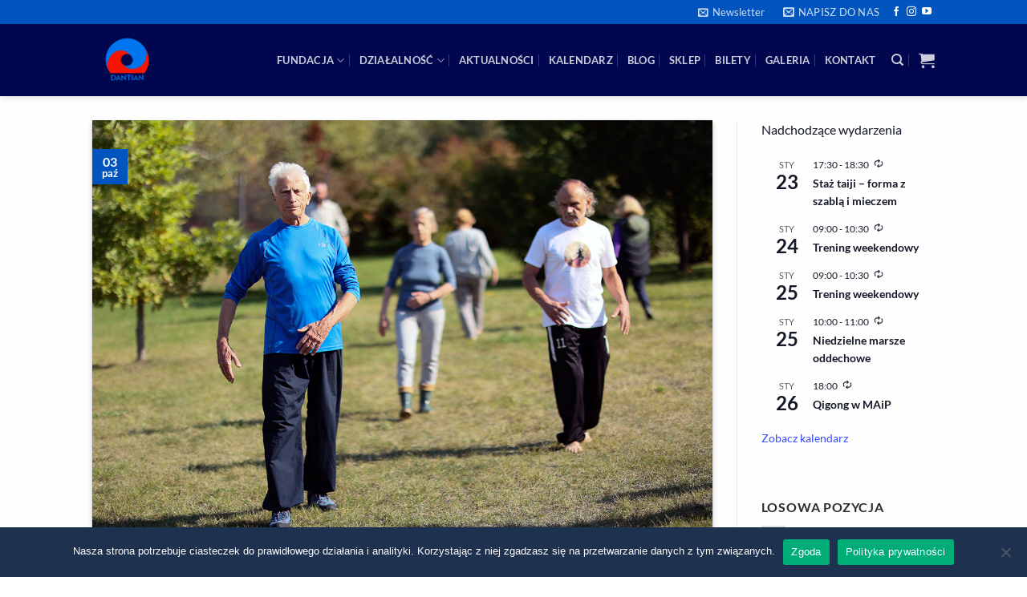

--- FILE ---
content_type: text/html; charset=UTF-8
request_url: https://fundacjadantian.com/relacja-z-chodzonego-antyrakowego-qigongu-guolin/
body_size: 47046
content:
<!DOCTYPE html>
<html lang="pl-PL" class="loading-site no-js">
<head>
	<meta charset="UTF-8" />
	<link rel="profile" href="https://gmpg.org/xfn/11" />
	<link rel="pingback" href="https://fundacjadantian.com/xmlrpc.php" />

					<script>document.documentElement.className = document.documentElement.className + ' yes-js js_active js'</script>
			<script>(function(html){html.className = html.className.replace(/\bno-js\b/,'js')})(document.documentElement);</script>
<meta name='robots' content='index, follow, max-image-preview:large, max-snippet:-1, max-video-preview:-1' />
<meta name="viewport" content="width=device-width, initial-scale=1" /><script>window._wca = window._wca || [];</script>

	<!-- This site is optimized with the Yoast SEO plugin v26.7 - https://yoast.com/wordpress/plugins/seo/ -->
	<title>Relacja z Chodzonego antyrakowego qigongu Guolin &#8211; Fundacja Dantian</title>
	<meta name="description" content="Jesteśmy już po pierwszych, pilotażowych warsztatach z “CHODZONEGO, ANTYRAKOWEGO QIGONGU GUOLIN”. W małej grupie przez kilka dni w Studio Burdąg praktykowaliśmy prawidłowy oddech połączony z marszem naturalnym - Ziran Xing Gong, podstawowym marszem w metodzie Guolin." />
	<link rel="canonical" href="https://fundacjadantian.com/relacja-z-chodzonego-antyrakowego-qigongu-guolin/" />
	<meta property="og:locale" content="pl_PL" />
	<meta property="og:type" content="article" />
	<meta property="og:title" content="Relacja z Chodzonego antyrakowego qigongu Guolin &#8211; Fundacja Dantian" />
	<meta property="og:description" content="Jesteśmy już po pierwszych, pilotażowych warsztatach z “CHODZONEGO, ANTYRAKOWEGO QIGONGU GUOLIN”. W małej grupie przez kilka dni w Studio Burdąg praktykowaliśmy prawidłowy oddech połączony z marszem naturalnym - Ziran Xing Gong, podstawowym marszem w metodzie Guolin." />
	<meta property="og:url" content="https://fundacjadantian.com/relacja-z-chodzonego-antyrakowego-qigongu-guolin/" />
	<meta property="og:site_name" content="Fundacja Dantian" />
	<meta property="article:publisher" content="https://www.facebook.com/FundacjaDantian/" />
	<meta property="article:published_time" content="2022-10-03T16:43:17+00:00" />
	<meta property="article:modified_time" content="2022-10-03T16:43:58+00:00" />
	<meta property="og:image" content="https://fundacjadantian.com/wp-content/uploads/2022/10/Fundacja-Dantian-Qigong-Guolin02.jpg" />
	<meta property="og:image:width" content="1200" />
	<meta property="og:image:height" content="800" />
	<meta property="og:image:type" content="image/jpeg" />
	<meta name="author" content="Fundacja Dantian" />
	<meta name="twitter:card" content="summary_large_image" />
	<meta name="twitter:label1" content="Napisane przez" />
	<meta name="twitter:data1" content="Fundacja Dantian" />
	<meta name="twitter:label2" content="Szacowany czas czytania" />
	<meta name="twitter:data2" content="2 minuty" />
	<script type="application/ld+json" class="yoast-schema-graph">{"@context":"https://schema.org","@graph":[{"@type":"Article","@id":"https://fundacjadantian.com/relacja-z-chodzonego-antyrakowego-qigongu-guolin/#article","isPartOf":{"@id":"https://fundacjadantian.com/relacja-z-chodzonego-antyrakowego-qigongu-guolin/"},"author":{"name":"Fundacja Dantian","@id":"https://fundacjadantian.com/#/schema/person/8404ff2691241e9e19ef3bd70fd147b9"},"headline":"Relacja z Chodzonego antyrakowego qigongu Guolin","datePublished":"2022-10-03T16:43:17+00:00","dateModified":"2022-10-03T16:43:58+00:00","mainEntityOfPage":{"@id":"https://fundacjadantian.com/relacja-z-chodzonego-antyrakowego-qigongu-guolin/"},"wordCount":282,"commentCount":0,"publisher":{"@id":"https://fundacjadantian.com/#organization"},"image":{"@id":"https://fundacjadantian.com/relacja-z-chodzonego-antyrakowego-qigongu-guolin/#primaryimage"},"thumbnailUrl":"https://fundacjadantian.com/wp-content/uploads/2022/10/Fundacja-Dantian-Qigong-Guolin02.jpg","keywords":["Codzienny Rytuał Zdrowia","Edyta Wypierowska","Energia Świadomego Ruchu","Jan Gliński","qigong na powietrzu","Qigong sztuki","ruch to zdrowie","warsztaty wyjazdowe"],"articleSection":["Blog"],"inLanguage":"pl-PL","potentialAction":[{"@type":"CommentAction","name":"Comment","target":["https://fundacjadantian.com/relacja-z-chodzonego-antyrakowego-qigongu-guolin/#respond"]}]},{"@type":"WebPage","@id":"https://fundacjadantian.com/relacja-z-chodzonego-antyrakowego-qigongu-guolin/","url":"https://fundacjadantian.com/relacja-z-chodzonego-antyrakowego-qigongu-guolin/","name":"Relacja z Chodzonego antyrakowego qigongu Guolin &#8211; Fundacja Dantian","isPartOf":{"@id":"https://fundacjadantian.com/#website"},"primaryImageOfPage":{"@id":"https://fundacjadantian.com/relacja-z-chodzonego-antyrakowego-qigongu-guolin/#primaryimage"},"image":{"@id":"https://fundacjadantian.com/relacja-z-chodzonego-antyrakowego-qigongu-guolin/#primaryimage"},"thumbnailUrl":"https://fundacjadantian.com/wp-content/uploads/2022/10/Fundacja-Dantian-Qigong-Guolin02.jpg","datePublished":"2022-10-03T16:43:17+00:00","dateModified":"2022-10-03T16:43:58+00:00","description":"Jesteśmy już po pierwszych, pilotażowych warsztatach z “CHODZONEGO, ANTYRAKOWEGO QIGONGU GUOLIN”. W małej grupie przez kilka dni w Studio Burdąg praktykowaliśmy prawidłowy oddech połączony z marszem naturalnym - Ziran Xing Gong, podstawowym marszem w metodzie Guolin.","breadcrumb":{"@id":"https://fundacjadantian.com/relacja-z-chodzonego-antyrakowego-qigongu-guolin/#breadcrumb"},"inLanguage":"pl-PL","potentialAction":[{"@type":"ReadAction","target":["https://fundacjadantian.com/relacja-z-chodzonego-antyrakowego-qigongu-guolin/"]}]},{"@type":"ImageObject","inLanguage":"pl-PL","@id":"https://fundacjadantian.com/relacja-z-chodzonego-antyrakowego-qigongu-guolin/#primaryimage","url":"https://fundacjadantian.com/wp-content/uploads/2022/10/Fundacja-Dantian-Qigong-Guolin02.jpg","contentUrl":"https://fundacjadantian.com/wp-content/uploads/2022/10/Fundacja-Dantian-Qigong-Guolin02.jpg","width":1200,"height":800},{"@type":"BreadcrumbList","@id":"https://fundacjadantian.com/relacja-z-chodzonego-antyrakowego-qigongu-guolin/#breadcrumb","itemListElement":[{"@type":"ListItem","position":1,"name":"Strona główna","item":"https://fundacjadantian.com/"},{"@type":"ListItem","position":2,"name":"Blog","item":"https://fundacjadantian.com/blog/"},{"@type":"ListItem","position":3,"name":"Relacja z Chodzonego antyrakowego qigongu Guolin"}]},{"@type":"WebSite","@id":"https://fundacjadantian.com/#website","url":"https://fundacjadantian.com/","name":"Fundacja Dantian","description":"Promujemy zdrowy tryb życia, wykorzystujący tradycyjne, głównie dalekowschodnie systemy ćwiczeń ciała i umysłu, takie jak taiji quan (tai chi chuan), qigong (chi kung). Od wielu lat realizujemy program zapobiegający niepełnosprawności i przywracający sprawność psychofizyczną.","publisher":{"@id":"https://fundacjadantian.com/#organization"},"potentialAction":[{"@type":"SearchAction","target":{"@type":"EntryPoint","urlTemplate":"https://fundacjadantian.com/?s={search_term_string}"},"query-input":{"@type":"PropertyValueSpecification","valueRequired":true,"valueName":"search_term_string"}}],"inLanguage":"pl-PL"},{"@type":"Organization","@id":"https://fundacjadantian.com/#organization","name":"Fundacja Dantian","url":"https://fundacjadantian.com/","logo":{"@type":"ImageObject","inLanguage":"pl-PL","@id":"https://fundacjadantian.com/#/schema/logo/image/","url":"https://fundacjadantian.com/wp-content/uploads/2021/12/10295801_701872223235245_8074491641675699589_n.png","contentUrl":"https://fundacjadantian.com/wp-content/uploads/2021/12/10295801_701872223235245_8074491641675699589_n.png","width":729,"height":746,"caption":"Fundacja Dantian"},"image":{"@id":"https://fundacjadantian.com/#/schema/logo/image/"},"sameAs":["https://www.facebook.com/FundacjaDantian/","https://www.instagram.com/fundacja_dantian/","https://www.youtube.com/channel/UCiSAzrvttjhMmO3za-OeS7w"]},{"@type":"Person","@id":"https://fundacjadantian.com/#/schema/person/8404ff2691241e9e19ef3bd70fd147b9","name":"Fundacja Dantian","image":{"@type":"ImageObject","inLanguage":"pl-PL","@id":"https://fundacjadantian.com/#/schema/person/image/","url":"https://fundacjadantian.com/wp-content/uploads/2023/10/6630-352x500-1.jpg","contentUrl":"https://fundacjadantian.com/wp-content/uploads/2023/10/6630-352x500-1.jpg","caption":"Fundacja Dantian"},"description":"Fundacja to autor grupowy","sameAs":["https://fundacjadantian.com"],"url":"https://fundacjadantian.com/author/admin/"}]}</script>
	<!-- / Yoast SEO plugin. -->


<link rel='dns-prefetch' href='//challenges.cloudflare.com' />
<link rel='dns-prefetch' href='//stats.wp.com' />
<link rel='prefetch' href='https://fundacjadantian.com/wp-content/themes/flatsome/assets/js/flatsome.js?ver=e2eddd6c228105dac048' />
<link rel='prefetch' href='https://fundacjadantian.com/wp-content/themes/flatsome/assets/js/chunk.slider.js?ver=3.20.4' />
<link rel='prefetch' href='https://fundacjadantian.com/wp-content/themes/flatsome/assets/js/chunk.popups.js?ver=3.20.4' />
<link rel='prefetch' href='https://fundacjadantian.com/wp-content/themes/flatsome/assets/js/chunk.tooltips.js?ver=3.20.4' />
<link rel='prefetch' href='https://fundacjadantian.com/wp-content/themes/flatsome/assets/js/woocommerce.js?ver=1c9be63d628ff7c3ff4c' />
<link rel="alternate" type="application/rss+xml" title="Fundacja Dantian &raquo; Kanał z wpisami" href="https://fundacjadantian.com/feed/" />
<link rel="alternate" type="application/rss+xml" title="Fundacja Dantian &raquo; Kanał z komentarzami" href="https://fundacjadantian.com/comments/feed/" />
<link rel="alternate" type="text/calendar" title="Fundacja Dantian &raquo; kanał iCal" href="https://fundacjadantian.com/kalendarz/?ical=1" />
<link rel="alternate" type="application/rss+xml" title="Fundacja Dantian &raquo; Relacja z Chodzonego antyrakowego qigongu Guolin Kanał z komentarzami" href="https://fundacjadantian.com/relacja-z-chodzonego-antyrakowego-qigongu-guolin/feed/" />
<link rel="alternate" title="oEmbed (JSON)" type="application/json+oembed" href="https://fundacjadantian.com/wp-json/oembed/1.0/embed?url=https%3A%2F%2Ffundacjadantian.com%2Frelacja-z-chodzonego-antyrakowego-qigongu-guolin%2F" />
<link rel="alternate" title="oEmbed (XML)" type="text/xml+oembed" href="https://fundacjadantian.com/wp-json/oembed/1.0/embed?url=https%3A%2F%2Ffundacjadantian.com%2Frelacja-z-chodzonego-antyrakowego-qigongu-guolin%2F&#038;format=xml" />
<style id='wp-img-auto-sizes-contain-inline-css' type='text/css'>
img:is([sizes=auto i],[sizes^="auto," i]){contain-intrinsic-size:3000px 1500px}
/*# sourceURL=wp-img-auto-sizes-contain-inline-css */
</style>
<link rel='stylesheet' id='mediaelement-css' href='https://fundacjadantian.com/wp-includes/js/mediaelement/mediaelementplayer-legacy.min.css?ver=4.2.17' type='text/css' media='all' />
<link rel='stylesheet' id='wp-mediaelement-css' href='https://fundacjadantian.com/wp-includes/js/mediaelement/wp-mediaelement.min.css?ver=6.9' type='text/css' media='all' />

<link rel='stylesheet' id='tribe-events-pro-mini-calendar-block-styles-css' href='https://fundacjadantian.com/wp-content/plugins/events-calendar-pro/build/css/tribe-events-pro-mini-calendar-block.css?ver=7.7.12' type='text/css' media='all' />
<style id='wp-block-library-inline-css' type='text/css'>
:root{--wp-block-synced-color:#7a00df;--wp-block-synced-color--rgb:122,0,223;--wp-bound-block-color:var(--wp-block-synced-color);--wp-editor-canvas-background:#ddd;--wp-admin-theme-color:#007cba;--wp-admin-theme-color--rgb:0,124,186;--wp-admin-theme-color-darker-10:#006ba1;--wp-admin-theme-color-darker-10--rgb:0,107,160.5;--wp-admin-theme-color-darker-20:#005a87;--wp-admin-theme-color-darker-20--rgb:0,90,135;--wp-admin-border-width-focus:2px}@media (min-resolution:192dpi){:root{--wp-admin-border-width-focus:1.5px}}.wp-element-button{cursor:pointer}:root .has-very-light-gray-background-color{background-color:#eee}:root .has-very-dark-gray-background-color{background-color:#313131}:root .has-very-light-gray-color{color:#eee}:root .has-very-dark-gray-color{color:#313131}:root .has-vivid-green-cyan-to-vivid-cyan-blue-gradient-background{background:linear-gradient(135deg,#00d084,#0693e3)}:root .has-purple-crush-gradient-background{background:linear-gradient(135deg,#34e2e4,#4721fb 50%,#ab1dfe)}:root .has-hazy-dawn-gradient-background{background:linear-gradient(135deg,#faaca8,#dad0ec)}:root .has-subdued-olive-gradient-background{background:linear-gradient(135deg,#fafae1,#67a671)}:root .has-atomic-cream-gradient-background{background:linear-gradient(135deg,#fdd79a,#004a59)}:root .has-nightshade-gradient-background{background:linear-gradient(135deg,#330968,#31cdcf)}:root .has-midnight-gradient-background{background:linear-gradient(135deg,#020381,#2874fc)}:root{--wp--preset--font-size--normal:16px;--wp--preset--font-size--huge:42px}.has-regular-font-size{font-size:1em}.has-larger-font-size{font-size:2.625em}.has-normal-font-size{font-size:var(--wp--preset--font-size--normal)}.has-huge-font-size{font-size:var(--wp--preset--font-size--huge)}.has-text-align-center{text-align:center}.has-text-align-left{text-align:left}.has-text-align-right{text-align:right}.has-fit-text{white-space:nowrap!important}#end-resizable-editor-section{display:none}.aligncenter{clear:both}.items-justified-left{justify-content:flex-start}.items-justified-center{justify-content:center}.items-justified-right{justify-content:flex-end}.items-justified-space-between{justify-content:space-between}.screen-reader-text{border:0;clip-path:inset(50%);height:1px;margin:-1px;overflow:hidden;padding:0;position:absolute;width:1px;word-wrap:normal!important}.screen-reader-text:focus{background-color:#ddd;clip-path:none;color:#444;display:block;font-size:1em;height:auto;left:5px;line-height:normal;padding:15px 23px 14px;text-decoration:none;top:5px;width:auto;z-index:100000}html :where(.has-border-color){border-style:solid}html :where([style*=border-top-color]){border-top-style:solid}html :where([style*=border-right-color]){border-right-style:solid}html :where([style*=border-bottom-color]){border-bottom-style:solid}html :where([style*=border-left-color]){border-left-style:solid}html :where([style*=border-width]){border-style:solid}html :where([style*=border-top-width]){border-top-style:solid}html :where([style*=border-right-width]){border-right-style:solid}html :where([style*=border-bottom-width]){border-bottom-style:solid}html :where([style*=border-left-width]){border-left-style:solid}html :where(img[class*=wp-image-]){height:auto;max-width:100%}:where(figure){margin:0 0 1em}html :where(.is-position-sticky){--wp-admin--admin-bar--position-offset:var(--wp-admin--admin-bar--height,0px)}@media screen and (max-width:600px){html :where(.is-position-sticky){--wp-admin--admin-bar--position-offset:0px}}

/*# sourceURL=wp-block-library-inline-css */
</style><link rel='stylesheet' id='wc-blocks-style-css' href='https://fundacjadantian.com/wp-content/plugins/woocommerce/assets/client/blocks/wc-blocks.css?ver=wc-10.4.3' type='text/css' media='all' />
<style id='global-styles-inline-css' type='text/css'>
:root{--wp--preset--aspect-ratio--square: 1;--wp--preset--aspect-ratio--4-3: 4/3;--wp--preset--aspect-ratio--3-4: 3/4;--wp--preset--aspect-ratio--3-2: 3/2;--wp--preset--aspect-ratio--2-3: 2/3;--wp--preset--aspect-ratio--16-9: 16/9;--wp--preset--aspect-ratio--9-16: 9/16;--wp--preset--color--black: #000000;--wp--preset--color--cyan-bluish-gray: #abb8c3;--wp--preset--color--white: #ffffff;--wp--preset--color--pale-pink: #f78da7;--wp--preset--color--vivid-red: #cf2e2e;--wp--preset--color--luminous-vivid-orange: #ff6900;--wp--preset--color--luminous-vivid-amber: #fcb900;--wp--preset--color--light-green-cyan: #7bdcb5;--wp--preset--color--vivid-green-cyan: #00d084;--wp--preset--color--pale-cyan-blue: #8ed1fc;--wp--preset--color--vivid-cyan-blue: #0693e3;--wp--preset--color--vivid-purple: #9b51e0;--wp--preset--color--primary: #0254be;--wp--preset--color--secondary: #dd3333;--wp--preset--color--success: #627D47;--wp--preset--color--alert: #b20000;--wp--preset--gradient--vivid-cyan-blue-to-vivid-purple: linear-gradient(135deg,rgb(6,147,227) 0%,rgb(155,81,224) 100%);--wp--preset--gradient--light-green-cyan-to-vivid-green-cyan: linear-gradient(135deg,rgb(122,220,180) 0%,rgb(0,208,130) 100%);--wp--preset--gradient--luminous-vivid-amber-to-luminous-vivid-orange: linear-gradient(135deg,rgb(252,185,0) 0%,rgb(255,105,0) 100%);--wp--preset--gradient--luminous-vivid-orange-to-vivid-red: linear-gradient(135deg,rgb(255,105,0) 0%,rgb(207,46,46) 100%);--wp--preset--gradient--very-light-gray-to-cyan-bluish-gray: linear-gradient(135deg,rgb(238,238,238) 0%,rgb(169,184,195) 100%);--wp--preset--gradient--cool-to-warm-spectrum: linear-gradient(135deg,rgb(74,234,220) 0%,rgb(151,120,209) 20%,rgb(207,42,186) 40%,rgb(238,44,130) 60%,rgb(251,105,98) 80%,rgb(254,248,76) 100%);--wp--preset--gradient--blush-light-purple: linear-gradient(135deg,rgb(255,206,236) 0%,rgb(152,150,240) 100%);--wp--preset--gradient--blush-bordeaux: linear-gradient(135deg,rgb(254,205,165) 0%,rgb(254,45,45) 50%,rgb(107,0,62) 100%);--wp--preset--gradient--luminous-dusk: linear-gradient(135deg,rgb(255,203,112) 0%,rgb(199,81,192) 50%,rgb(65,88,208) 100%);--wp--preset--gradient--pale-ocean: linear-gradient(135deg,rgb(255,245,203) 0%,rgb(182,227,212) 50%,rgb(51,167,181) 100%);--wp--preset--gradient--electric-grass: linear-gradient(135deg,rgb(202,248,128) 0%,rgb(113,206,126) 100%);--wp--preset--gradient--midnight: linear-gradient(135deg,rgb(2,3,129) 0%,rgb(40,116,252) 100%);--wp--preset--font-size--small: 13px;--wp--preset--font-size--medium: 20px;--wp--preset--font-size--large: 36px;--wp--preset--font-size--x-large: 42px;--wp--preset--spacing--20: 0.44rem;--wp--preset--spacing--30: 0.67rem;--wp--preset--spacing--40: 1rem;--wp--preset--spacing--50: 1.5rem;--wp--preset--spacing--60: 2.25rem;--wp--preset--spacing--70: 3.38rem;--wp--preset--spacing--80: 5.06rem;--wp--preset--shadow--natural: 6px 6px 9px rgba(0, 0, 0, 0.2);--wp--preset--shadow--deep: 12px 12px 50px rgba(0, 0, 0, 0.4);--wp--preset--shadow--sharp: 6px 6px 0px rgba(0, 0, 0, 0.2);--wp--preset--shadow--outlined: 6px 6px 0px -3px rgb(255, 255, 255), 6px 6px rgb(0, 0, 0);--wp--preset--shadow--crisp: 6px 6px 0px rgb(0, 0, 0);}:where(body) { margin: 0; }.wp-site-blocks > .alignleft { float: left; margin-right: 2em; }.wp-site-blocks > .alignright { float: right; margin-left: 2em; }.wp-site-blocks > .aligncenter { justify-content: center; margin-left: auto; margin-right: auto; }:where(.is-layout-flex){gap: 0.5em;}:where(.is-layout-grid){gap: 0.5em;}.is-layout-flow > .alignleft{float: left;margin-inline-start: 0;margin-inline-end: 2em;}.is-layout-flow > .alignright{float: right;margin-inline-start: 2em;margin-inline-end: 0;}.is-layout-flow > .aligncenter{margin-left: auto !important;margin-right: auto !important;}.is-layout-constrained > .alignleft{float: left;margin-inline-start: 0;margin-inline-end: 2em;}.is-layout-constrained > .alignright{float: right;margin-inline-start: 2em;margin-inline-end: 0;}.is-layout-constrained > .aligncenter{margin-left: auto !important;margin-right: auto !important;}.is-layout-constrained > :where(:not(.alignleft):not(.alignright):not(.alignfull)){margin-left: auto !important;margin-right: auto !important;}body .is-layout-flex{display: flex;}.is-layout-flex{flex-wrap: wrap;align-items: center;}.is-layout-flex > :is(*, div){margin: 0;}body .is-layout-grid{display: grid;}.is-layout-grid > :is(*, div){margin: 0;}body{padding-top: 0px;padding-right: 0px;padding-bottom: 0px;padding-left: 0px;}a:where(:not(.wp-element-button)){text-decoration: none;}:root :where(.wp-element-button, .wp-block-button__link){background-color: #32373c;border-width: 0;color: #fff;font-family: inherit;font-size: inherit;font-style: inherit;font-weight: inherit;letter-spacing: inherit;line-height: inherit;padding-top: calc(0.667em + 2px);padding-right: calc(1.333em + 2px);padding-bottom: calc(0.667em + 2px);padding-left: calc(1.333em + 2px);text-decoration: none;text-transform: inherit;}.has-black-color{color: var(--wp--preset--color--black) !important;}.has-cyan-bluish-gray-color{color: var(--wp--preset--color--cyan-bluish-gray) !important;}.has-white-color{color: var(--wp--preset--color--white) !important;}.has-pale-pink-color{color: var(--wp--preset--color--pale-pink) !important;}.has-vivid-red-color{color: var(--wp--preset--color--vivid-red) !important;}.has-luminous-vivid-orange-color{color: var(--wp--preset--color--luminous-vivid-orange) !important;}.has-luminous-vivid-amber-color{color: var(--wp--preset--color--luminous-vivid-amber) !important;}.has-light-green-cyan-color{color: var(--wp--preset--color--light-green-cyan) !important;}.has-vivid-green-cyan-color{color: var(--wp--preset--color--vivid-green-cyan) !important;}.has-pale-cyan-blue-color{color: var(--wp--preset--color--pale-cyan-blue) !important;}.has-vivid-cyan-blue-color{color: var(--wp--preset--color--vivid-cyan-blue) !important;}.has-vivid-purple-color{color: var(--wp--preset--color--vivid-purple) !important;}.has-primary-color{color: var(--wp--preset--color--primary) !important;}.has-secondary-color{color: var(--wp--preset--color--secondary) !important;}.has-success-color{color: var(--wp--preset--color--success) !important;}.has-alert-color{color: var(--wp--preset--color--alert) !important;}.has-black-background-color{background-color: var(--wp--preset--color--black) !important;}.has-cyan-bluish-gray-background-color{background-color: var(--wp--preset--color--cyan-bluish-gray) !important;}.has-white-background-color{background-color: var(--wp--preset--color--white) !important;}.has-pale-pink-background-color{background-color: var(--wp--preset--color--pale-pink) !important;}.has-vivid-red-background-color{background-color: var(--wp--preset--color--vivid-red) !important;}.has-luminous-vivid-orange-background-color{background-color: var(--wp--preset--color--luminous-vivid-orange) !important;}.has-luminous-vivid-amber-background-color{background-color: var(--wp--preset--color--luminous-vivid-amber) !important;}.has-light-green-cyan-background-color{background-color: var(--wp--preset--color--light-green-cyan) !important;}.has-vivid-green-cyan-background-color{background-color: var(--wp--preset--color--vivid-green-cyan) !important;}.has-pale-cyan-blue-background-color{background-color: var(--wp--preset--color--pale-cyan-blue) !important;}.has-vivid-cyan-blue-background-color{background-color: var(--wp--preset--color--vivid-cyan-blue) !important;}.has-vivid-purple-background-color{background-color: var(--wp--preset--color--vivid-purple) !important;}.has-primary-background-color{background-color: var(--wp--preset--color--primary) !important;}.has-secondary-background-color{background-color: var(--wp--preset--color--secondary) !important;}.has-success-background-color{background-color: var(--wp--preset--color--success) !important;}.has-alert-background-color{background-color: var(--wp--preset--color--alert) !important;}.has-black-border-color{border-color: var(--wp--preset--color--black) !important;}.has-cyan-bluish-gray-border-color{border-color: var(--wp--preset--color--cyan-bluish-gray) !important;}.has-white-border-color{border-color: var(--wp--preset--color--white) !important;}.has-pale-pink-border-color{border-color: var(--wp--preset--color--pale-pink) !important;}.has-vivid-red-border-color{border-color: var(--wp--preset--color--vivid-red) !important;}.has-luminous-vivid-orange-border-color{border-color: var(--wp--preset--color--luminous-vivid-orange) !important;}.has-luminous-vivid-amber-border-color{border-color: var(--wp--preset--color--luminous-vivid-amber) !important;}.has-light-green-cyan-border-color{border-color: var(--wp--preset--color--light-green-cyan) !important;}.has-vivid-green-cyan-border-color{border-color: var(--wp--preset--color--vivid-green-cyan) !important;}.has-pale-cyan-blue-border-color{border-color: var(--wp--preset--color--pale-cyan-blue) !important;}.has-vivid-cyan-blue-border-color{border-color: var(--wp--preset--color--vivid-cyan-blue) !important;}.has-vivid-purple-border-color{border-color: var(--wp--preset--color--vivid-purple) !important;}.has-primary-border-color{border-color: var(--wp--preset--color--primary) !important;}.has-secondary-border-color{border-color: var(--wp--preset--color--secondary) !important;}.has-success-border-color{border-color: var(--wp--preset--color--success) !important;}.has-alert-border-color{border-color: var(--wp--preset--color--alert) !important;}.has-vivid-cyan-blue-to-vivid-purple-gradient-background{background: var(--wp--preset--gradient--vivid-cyan-blue-to-vivid-purple) !important;}.has-light-green-cyan-to-vivid-green-cyan-gradient-background{background: var(--wp--preset--gradient--light-green-cyan-to-vivid-green-cyan) !important;}.has-luminous-vivid-amber-to-luminous-vivid-orange-gradient-background{background: var(--wp--preset--gradient--luminous-vivid-amber-to-luminous-vivid-orange) !important;}.has-luminous-vivid-orange-to-vivid-red-gradient-background{background: var(--wp--preset--gradient--luminous-vivid-orange-to-vivid-red) !important;}.has-very-light-gray-to-cyan-bluish-gray-gradient-background{background: var(--wp--preset--gradient--very-light-gray-to-cyan-bluish-gray) !important;}.has-cool-to-warm-spectrum-gradient-background{background: var(--wp--preset--gradient--cool-to-warm-spectrum) !important;}.has-blush-light-purple-gradient-background{background: var(--wp--preset--gradient--blush-light-purple) !important;}.has-blush-bordeaux-gradient-background{background: var(--wp--preset--gradient--blush-bordeaux) !important;}.has-luminous-dusk-gradient-background{background: var(--wp--preset--gradient--luminous-dusk) !important;}.has-pale-ocean-gradient-background{background: var(--wp--preset--gradient--pale-ocean) !important;}.has-electric-grass-gradient-background{background: var(--wp--preset--gradient--electric-grass) !important;}.has-midnight-gradient-background{background: var(--wp--preset--gradient--midnight) !important;}.has-small-font-size{font-size: var(--wp--preset--font-size--small) !important;}.has-medium-font-size{font-size: var(--wp--preset--font-size--medium) !important;}.has-large-font-size{font-size: var(--wp--preset--font-size--large) !important;}.has-x-large-font-size{font-size: var(--wp--preset--font-size--x-large) !important;}
/*# sourceURL=global-styles-inline-css */
</style>

<link rel='stylesheet' id='wp-components-css' href='https://fundacjadantian.com/wp-includes/css/dist/components/style.min.css?ver=6.9' type='text/css' media='all' />
<link rel='stylesheet' id='wp-preferences-css' href='https://fundacjadantian.com/wp-includes/css/dist/preferences/style.min.css?ver=6.9' type='text/css' media='all' />
<link rel='stylesheet' id='wp-block-editor-css' href='https://fundacjadantian.com/wp-includes/css/dist/block-editor/style.min.css?ver=6.9' type='text/css' media='all' />
<link rel='stylesheet' id='popup-maker-block-library-style-css' href='https://fundacjadantian.com/wp-content/plugins/popup-maker/dist/packages/block-library-style.css?ver=dbea705cfafe089d65f1' type='text/css' media='all' />
<link rel='stylesheet' id='f12-cf7-captcha-style-css' href='https://fundacjadantian.com/wp-content/plugins/captcha-for-contact-form-7/core/assets/f12-cf7-captcha.css?ver=6.9' type='text/css' media='all' />
<link rel='stylesheet' id='contact-form-7-css' href='https://fundacjadantian.com/wp-content/plugins/contact-form-7/includes/css/styles.css?ver=6.1.4' type='text/css' media='all' />
<link rel='stylesheet' id='cookie-notice-front-css' href='https://fundacjadantian.com/wp-content/plugins/cookie-notice/css/front.min.css?ver=2.5.11' type='text/css' media='all' />
<link rel='stylesheet' id='tutor-prism-css-css' href='https://fundacjadantian.com/wp-content/plugins/tutor-pro/assets/lib/codesample/prism.css?ver=3.9.5' type='text/css' media='all' />
<link rel='stylesheet' id='tutor-pro-front-css' href='https://fundacjadantian.com/wp-content/plugins/tutor-pro/assets/css/front.css?ver=3.9.5' type='text/css' media='all' />
<link rel='stylesheet' id='tutor-icon-css' href='https://fundacjadantian.com/wp-content/plugins/tutor/assets/css/tutor-icon.min.css?ver=3.9.5' type='text/css' media='all' />
<link rel='stylesheet' id='tutor-css' href='https://fundacjadantian.com/wp-content/plugins/tutor/assets/css/tutor.min.css?ver=3.9.5' type='text/css' media='all' />
<style id='tutor-inline-css' type='text/css'>

		.tutor-google-meet-meeting.tutor-active .tutor-icon-angle-right {
			display: inline-block;
			transform: rotate(90deg);
		}
		.tutor-google-meet-meeting .tutor-icon-angle-right {
			color: #3e64de;
			font-size: 16px;
		}
/*# sourceURL=tutor-inline-css */
</style>
<link rel='stylesheet' id='tutor-frontend-css' href='https://fundacjadantian.com/wp-content/plugins/tutor/assets/css/tutor-front.min.css?ver=3.9.5' type='text/css' media='all' />
<style id='tutor-frontend-inline-css' type='text/css'>
.mce-notification.mce-notification-error{display: none !important;}
:root{--tutor-color-primary:#3e64de;--tutor-color-primary-rgb:62, 100, 222;--tutor-color-primary-hover:#395bca;--tutor-color-primary-hover-rgb:57, 91, 202;--tutor-body-color:#212327;--tutor-body-color-rgb:33, 35, 39;--tutor-border-color:#cdcfd5;--tutor-border-color-rgb:205, 207, 213;--tutor-color-gray:#e3e5eb;--tutor-color-gray-rgb:227, 229, 235;}
/*# sourceURL=tutor-frontend-inline-css */
</style>
<link rel='stylesheet' id='tutor-course-bundle-frontend-css' href='https://fundacjadantian.com/wp-content/plugins/tutor-pro/addons/course-bundle/assets/css/frontend.css?ver=3.9.5' type='text/css' media='all' />
<link rel='stylesheet' id='tutor-course-bundle-common-css' href='https://fundacjadantian.com/wp-content/plugins/tutor-pro/addons/course-bundle/assets/css/common.css?ver=3.9.5' type='text/css' media='all' />
<style id='woocommerce-inline-inline-css' type='text/css'>
.woocommerce form .form-row .required { visibility: visible; }
/*# sourceURL=woocommerce-inline-inline-css */
</style>
<link rel='stylesheet' id='wt-smart-coupon-for-woo-css' href='https://fundacjadantian.com/wp-content/plugins/wt-smart-coupons-for-woocommerce/public/css/wt-smart-coupon-public.css?ver=2.2.6' type='text/css' media='all' />
<link rel='stylesheet' id='trp-language-switcher-style-css' href='https://fundacjadantian.com/wp-content/plugins/translatepress-multilingual/assets/css/trp-language-switcher.css?ver=3.0.7' type='text/css' media='all' />
<link rel='stylesheet' id='yith-wcan-shortcodes-css' href='https://fundacjadantian.com/wp-content/plugins/yith-woocommerce-ajax-navigation/assets/css/shortcodes.css?ver=5.16.0' type='text/css' media='all' />
<style id='yith-wcan-shortcodes-inline-css' type='text/css'>
:root{
	--yith-wcan-filters_colors_titles: #434343;
	--yith-wcan-filters_colors_background: #FFFFFF;
	--yith-wcan-filters_colors_accent: #A7144C;
	--yith-wcan-filters_colors_accent_r: 167;
	--yith-wcan-filters_colors_accent_g: 20;
	--yith-wcan-filters_colors_accent_b: 76;
	--yith-wcan-color_swatches_border_radius: 100%;
	--yith-wcan-color_swatches_size: 30px;
	--yith-wcan-labels_style_background: #FFFFFF;
	--yith-wcan-labels_style_background_hover: #A7144C;
	--yith-wcan-labels_style_background_active: #A7144C;
	--yith-wcan-labels_style_text: #434343;
	--yith-wcan-labels_style_text_hover: #FFFFFF;
	--yith-wcan-labels_style_text_active: #FFFFFF;
	--yith-wcan-anchors_style_text: #434343;
	--yith-wcan-anchors_style_text_hover: #A7144C;
	--yith-wcan-anchors_style_text_active: #A7144C;
}
/*# sourceURL=yith-wcan-shortcodes-inline-css */
</style>
<link rel='stylesheet' id='flatsome-woocommerce-wishlist-css' href='https://fundacjadantian.com/wp-content/themes/flatsome/inc/integrations/wc-yith-wishlist/wishlist.css?ver=3.20.4' type='text/css' media='all' />
<link rel='stylesheet' id='newsletter-css' href='https://fundacjadantian.com/wp-content/plugins/newsletter/style.css?ver=9.1.0' type='text/css' media='all' />
<link rel='stylesheet' id='popup-maker-site-css' href='//fundacjadantian.com/wp-content/uploads/pum/pum-site-styles.css?generated=1756216502&#038;ver=1.21.5' type='text/css' media='all' />
<link rel='stylesheet' id='flatsome-main-css' href='https://fundacjadantian.com/wp-content/themes/flatsome/assets/css/flatsome.css?ver=3.20.4' type='text/css' media='all' />
<style id='flatsome-main-inline-css' type='text/css'>
@font-face {
				font-family: "fl-icons";
				font-display: block;
				src: url(https://fundacjadantian.com/wp-content/themes/flatsome/assets/css/icons/fl-icons.eot?v=3.20.4);
				src:
					url(https://fundacjadantian.com/wp-content/themes/flatsome/assets/css/icons/fl-icons.eot#iefix?v=3.20.4) format("embedded-opentype"),
					url(https://fundacjadantian.com/wp-content/themes/flatsome/assets/css/icons/fl-icons.woff2?v=3.20.4) format("woff2"),
					url(https://fundacjadantian.com/wp-content/themes/flatsome/assets/css/icons/fl-icons.ttf?v=3.20.4) format("truetype"),
					url(https://fundacjadantian.com/wp-content/themes/flatsome/assets/css/icons/fl-icons.woff?v=3.20.4) format("woff"),
					url(https://fundacjadantian.com/wp-content/themes/flatsome/assets/css/icons/fl-icons.svg?v=3.20.4#fl-icons) format("svg");
			}
/*# sourceURL=flatsome-main-inline-css */
</style>
<link rel='stylesheet' id='flatsome-shop-css' href='https://fundacjadantian.com/wp-content/themes/flatsome/assets/css/flatsome-shop.css?ver=3.20.4' type='text/css' media='all' />
<link rel='stylesheet' id='flatsome-style-css' href='https://fundacjadantian.com/wp-content/themes/flatsome-child/style.css?ver=3.0' type='text/css' media='all' />
<script type="text/javascript">
            window._nslDOMReady = (function () {
                const executedCallbacks = new Set();
            
                return function (callback) {
                    /**
                    * Third parties might dispatch DOMContentLoaded events, so we need to ensure that we only run our callback once!
                    */
                    if (executedCallbacks.has(callback)) return;
            
                    const wrappedCallback = function () {
                        if (executedCallbacks.has(callback)) return;
                        executedCallbacks.add(callback);
                        callback();
                    };
            
                    if (document.readyState === "complete" || document.readyState === "interactive") {
                        wrappedCallback();
                    } else {
                        document.addEventListener("DOMContentLoaded", wrappedCallback);
                    }
                };
            })();
        </script><script type="text/javascript" src="https://fundacjadantian.com/wp-includes/js/jquery/jquery.min.js?ver=3.7.1" id="jquery-core-js"></script>
<script type="text/javascript" src="https://fundacjadantian.com/wp-includes/js/jquery/jquery-migrate.min.js?ver=3.4.1" id="jquery-migrate-js"></script>
<script type="text/javascript" id="cookie-notice-front-js-before">
/* <![CDATA[ */
var cnArgs = {"ajaxUrl":"https:\/\/fundacjadantian.com\/wp-admin\/admin-ajax.php","nonce":"e5255a7c30","hideEffect":"fade","position":"bottom","onScroll":false,"onScrollOffset":100,"onClick":false,"cookieName":"cookie_notice_accepted","cookieTime":2592000,"cookieTimeRejected":2592000,"globalCookie":false,"redirection":false,"cache":true,"revokeCookies":false,"revokeCookiesOpt":"automatic"};

//# sourceURL=cookie-notice-front-js-before
/* ]]> */
</script>
<script type="text/javascript" src="https://fundacjadantian.com/wp-content/plugins/cookie-notice/js/front.min.js?ver=2.5.11" id="cookie-notice-front-js"></script>
<script type="text/javascript" src="https://fundacjadantian.com/wp-content/plugins/woocommerce/assets/js/jquery-blockui/jquery.blockUI.min.js?ver=2.7.0-wc.10.4.3" id="wc-jquery-blockui-js" data-wp-strategy="defer"></script>
<script type="text/javascript" id="wc-add-to-cart-js-extra">
/* <![CDATA[ */
var wc_add_to_cart_params = {"ajax_url":"/wp-admin/admin-ajax.php","wc_ajax_url":"/?wc-ajax=%%endpoint%%","i18n_view_cart":"Zobacz koszyk","cart_url":"https://fundacjadantian.com/zamowienie/","is_cart":"","cart_redirect_after_add":"no"};
//# sourceURL=wc-add-to-cart-js-extra
/* ]]> */
</script>
<script type="text/javascript" src="https://fundacjadantian.com/wp-content/plugins/woocommerce/assets/js/frontend/add-to-cart.min.js?ver=10.4.3" id="wc-add-to-cart-js" defer="defer" data-wp-strategy="defer"></script>
<script type="text/javascript" src="https://fundacjadantian.com/wp-content/plugins/woocommerce/assets/js/js-cookie/js.cookie.min.js?ver=2.1.4-wc.10.4.3" id="wc-js-cookie-js" data-wp-strategy="defer"></script>
<script type="text/javascript" id="wt-smart-coupon-for-woo-js-extra">
/* <![CDATA[ */
var WTSmartCouponOBJ = {"ajaxurl":"https://fundacjadantian.com/wp-admin/admin-ajax.php","wc_ajax_url":"https://fundacjadantian.com/?wc-ajax=","nonces":{"public":"acf1404ed1","apply_coupon":"79f401ce4b"},"labels":{"please_wait":"Please wait...","choose_variation":"Please choose a variation","error":"Error !!!"},"shipping_method":[],"payment_method":"","is_cart":""};
//# sourceURL=wt-smart-coupon-for-woo-js-extra
/* ]]> */
</script>
<script type="text/javascript" src="https://fundacjadantian.com/wp-content/plugins/wt-smart-coupons-for-woocommerce/public/js/wt-smart-coupon-public.js?ver=2.2.6" id="wt-smart-coupon-for-woo-js"></script>
<script type="text/javascript" src="https://fundacjadantian.com/wp-content/plugins/translatepress-multilingual/assets/js/trp-frontend-compatibility.js?ver=3.0.7" id="trp-frontend-compatibility-js"></script>
<script type="text/javascript" id="WCPAY_ASSETS-js-extra">
/* <![CDATA[ */
var wcpayAssets = {"url":"https://fundacjadantian.com/wp-content/plugins/woocommerce-payments/dist/"};
//# sourceURL=WCPAY_ASSETS-js-extra
/* ]]> */
</script>
<script type="text/javascript" src="https://stats.wp.com/s-202604.js" id="woocommerce-analytics-js" defer="defer" data-wp-strategy="defer"></script>
<link rel="https://api.w.org/" href="https://fundacjadantian.com/wp-json/" /><link rel="alternate" title="JSON" type="application/json" href="https://fundacjadantian.com/wp-json/wp/v2/posts/31004" /><link rel="EditURI" type="application/rsd+xml" title="RSD" href="https://fundacjadantian.com/xmlrpc.php?rsd" />
<meta name="generator" content="WordPress 6.9" />
<meta name="generator" content="TutorLMS 3.9.5" />
<meta name="generator" content="WooCommerce 10.4.3" />
<link rel='shortlink' href='https://fundacjadantian.com/?p=31004' />
<meta name="et-api-version" content="v1"><meta name="et-api-origin" content="https://fundacjadantian.com"><link rel="https://theeventscalendar.com/" href="https://fundacjadantian.com/wp-json/tribe/tickets/v1/" /><meta name="tec-api-version" content="v1"><meta name="tec-api-origin" content="https://fundacjadantian.com"><link rel="alternate" href="https://fundacjadantian.com/wp-json/tribe/events/v1/" /><link rel="alternate" hreflang="pl-PL" href="https://fundacjadantian.com/relacja-z-chodzonego-antyrakowego-qigongu-guolin/"/>
<link rel="alternate" hreflang="pl" href="https://fundacjadantian.com/relacja-z-chodzonego-antyrakowego-qigongu-guolin/"/>
	<style>img#wpstats{display:none}</style>
		<script>
document.addEventListener('DOMContentLoaded', function() {
    var link = document.getElementById('kopiuj-konto');
    if (link) {
        link.addEventListener('click', function(e) {
            e.preventDefault();
            navigator.clipboard.writeText('08124062181111001058278535').then(function() {
                link.textContent = 'Skopiowano!';
                setTimeout(function() {
                    link.textContent = 'Kopiuj numer konta';
                }, 2000);
            });
        });
    }
});
</script>	<noscript><style>.woocommerce-product-gallery{ opacity: 1 !important; }</style></noscript>
	<link rel="icon" href="https://fundacjadantian.com/wp-content/uploads/2021/12/cropped-favicon-32x32.png" sizes="32x32" />
<link rel="icon" href="https://fundacjadantian.com/wp-content/uploads/2021/12/cropped-favicon-192x192.png" sizes="192x192" />
<link rel="apple-touch-icon" href="https://fundacjadantian.com/wp-content/uploads/2021/12/cropped-favicon-180x180.png" />
<meta name="msapplication-TileImage" content="https://fundacjadantian.com/wp-content/uploads/2021/12/cropped-favicon-270x270.png" />
<style>
            a.newsletter-facebook-button, a.newsletter-facebook-button:visited, a.newsletter-facebook-button:hover {
            /*display: inline-block;*/
            background-color: #3B5998;
            border-radius: 3px!important;
            color: #fff!important;
            text-decoration: none;
            font-size: 14px;
            padding: 7px!important;
            line-height: normal;
            margin: 0;
            border: 0;
            text-align: center;
            }
            </style><style id="custom-css" type="text/css">:root {--primary-color: #0254be;--fs-color-primary: #0254be;--fs-color-secondary: #dd3333;--fs-color-success: #627D47;--fs-color-alert: #b20000;--fs-color-base: #2e2a2e;--fs-experimental-link-color: #4298ef;--fs-experimental-link-color-hover: #111;}.tooltipster-base {--tooltip-color: #fff;--tooltip-bg-color: #000;}.off-canvas-right .mfp-content, .off-canvas-left .mfp-content {--drawer-width: 300px;}.off-canvas .mfp-content.off-canvas-cart {--drawer-width: 360px;}.header-main{height: 90px}#logo img{max-height: 90px}#logo{width:200px;}.header-top{min-height: 30px}.transparent .header-main{height: 90px}.transparent #logo img{max-height: 90px}.has-transparent + .page-title:first-of-type,.has-transparent + #main > .page-title,.has-transparent + #main > div > .page-title,.has-transparent + #main .page-header-wrapper:first-of-type .page-title{padding-top: 120px;}.transparent .header-wrapper{background-color: #001f4f!important;}.transparent .top-divider{display: none;}.header.show-on-scroll,.stuck .header-main{height:70px!important}.stuck #logo img{max-height: 70px!important}.header-bg-color {background-color: #00074f}.header-bottom {background-color: #f1f1f1}.top-bar-nav > li > a{line-height: 16px }.header-main .nav > li > a{line-height: 16px }.stuck .header-main .nav > li > a{line-height: 50px }@media (max-width: 549px) {.header-main{height: 70px}#logo img{max-height: 70px}}.blog-wrapper{background-color: #fefefe;}h1,h2,h3,h4,h5,h6,.heading-font{color: #2e2a2e;}body{font-size: 100%;}body{font-family: Lato, sans-serif;}body {font-weight: 400;font-style: normal;}.nav > li > a {font-family: Lato, sans-serif;}.mobile-sidebar-levels-2 .nav > li > ul > li > a {font-family: Lato, sans-serif;}.nav > li > a,.mobile-sidebar-levels-2 .nav > li > ul > li > a {font-weight: 700;font-style: normal;}h1,h2,h3,h4,h5,h6,.heading-font, .off-canvas-center .nav-sidebar.nav-vertical > li > a{font-family: Lato, sans-serif;}h1,h2,h3,h4,h5,h6,.heading-font,.banner h1,.banner h2 {font-weight: 700;font-style: normal;}.alt-font{font-family: "Dancing Script", sans-serif;}.alt-font {font-weight: 400!important;font-style: normal!important;}@media screen and (min-width: 550px){.products .box-vertical .box-image{min-width: 300px!important;width: 300px!important;}}.footer-2{background-color: #001e4f}.absolute-footer, html{background-color: #ffffff}.nav-vertical-fly-out > li + li {border-top-width: 1px; border-top-style: solid;}.label-new.menu-item > a:after{content:"Nowość";}.label-hot.menu-item > a:after{content:"Popularne";}.label-sale.menu-item > a:after{content:"Promocja";}.label-popular.menu-item > a:after{content:"Popularne";}</style>		<style type="text/css" id="wp-custom-css">
			.entry-title {
	padding: 0px 20px;
}
.article-inner footer.entry-meta {
	display: none !important;
}
button.tribe-common-c-btn-icon {
	display: none !important;
}
.nav-previous, .nav-next {
	text-align:center !important;
}
.tribe-events-ics {
	color: white !important;
	margin-top: 15px;
	margin-left: 40px;
}
.tribe-events-ics:hover {
	opacity: 0.9;
}
.tribe-events-gcal:hover, .tribe-events-ical:hover {
	padding-left: 32px !important;
	opacity: 0.9;
}
.envira-gallery-wrap .envira-pagination {
	  text-align: center;
    font-weight: bold;
}
.envira-gallery-wrap .envira-pagination a.page-numbers {
	padding: 10px;
}
html {
  scroll-behavior: smooth;
}
.product_list_widget {
		display: flex;
    align-items: center;
    gap: 30px;
    margin-left: 0px;
}
.absolute-footer {
	background-color: #001e4f !important;
	color: white !important;
}
.copyright-footer {
	margin: 15px 0px;
}
.tutor-course-details-page {
	margin: 50px auto;
}
.tutor-row {
	margin: 50px auto;
}
.tutor-icon-search {
	height: 40px;
}
#selected-parcel-machine {
	min-width: 0px;
}
.tribe-events-cost {
	display: none;
}
.tribe-tickets__tickets-item-extra-available {
	display: none;
}

.woocommerce {
	padding: 30px 0px !important;
}		</style>
		<style id="kirki-inline-styles">/* latin-ext */
@font-face {
  font-family: 'Lato';
  font-style: normal;
  font-weight: 400;
  font-display: swap;
  src: url(https://fundacjadantian.com/wp-content/fonts/lato/S6uyw4BMUTPHjxAwXjeu.woff2) format('woff2');
  unicode-range: U+0100-02BA, U+02BD-02C5, U+02C7-02CC, U+02CE-02D7, U+02DD-02FF, U+0304, U+0308, U+0329, U+1D00-1DBF, U+1E00-1E9F, U+1EF2-1EFF, U+2020, U+20A0-20AB, U+20AD-20C0, U+2113, U+2C60-2C7F, U+A720-A7FF;
}
/* latin */
@font-face {
  font-family: 'Lato';
  font-style: normal;
  font-weight: 400;
  font-display: swap;
  src: url(https://fundacjadantian.com/wp-content/fonts/lato/S6uyw4BMUTPHjx4wXg.woff2) format('woff2');
  unicode-range: U+0000-00FF, U+0131, U+0152-0153, U+02BB-02BC, U+02C6, U+02DA, U+02DC, U+0304, U+0308, U+0329, U+2000-206F, U+20AC, U+2122, U+2191, U+2193, U+2212, U+2215, U+FEFF, U+FFFD;
}
/* latin-ext */
@font-face {
  font-family: 'Lato';
  font-style: normal;
  font-weight: 700;
  font-display: swap;
  src: url(https://fundacjadantian.com/wp-content/fonts/lato/S6u9w4BMUTPHh6UVSwaPGR_p.woff2) format('woff2');
  unicode-range: U+0100-02BA, U+02BD-02C5, U+02C7-02CC, U+02CE-02D7, U+02DD-02FF, U+0304, U+0308, U+0329, U+1D00-1DBF, U+1E00-1E9F, U+1EF2-1EFF, U+2020, U+20A0-20AB, U+20AD-20C0, U+2113, U+2C60-2C7F, U+A720-A7FF;
}
/* latin */
@font-face {
  font-family: 'Lato';
  font-style: normal;
  font-weight: 700;
  font-display: swap;
  src: url(https://fundacjadantian.com/wp-content/fonts/lato/S6u9w4BMUTPHh6UVSwiPGQ.woff2) format('woff2');
  unicode-range: U+0000-00FF, U+0131, U+0152-0153, U+02BB-02BC, U+02C6, U+02DA, U+02DC, U+0304, U+0308, U+0329, U+2000-206F, U+20AC, U+2122, U+2191, U+2193, U+2212, U+2215, U+FEFF, U+FFFD;
}/* vietnamese */
@font-face {
  font-family: 'Dancing Script';
  font-style: normal;
  font-weight: 400;
  font-display: swap;
  src: url(https://fundacjadantian.com/wp-content/fonts/dancing-script/If2cXTr6YS-zF4S-kcSWSVi_sxjsohD9F50Ruu7BMSo3Rep8ltA.woff2) format('woff2');
  unicode-range: U+0102-0103, U+0110-0111, U+0128-0129, U+0168-0169, U+01A0-01A1, U+01AF-01B0, U+0300-0301, U+0303-0304, U+0308-0309, U+0323, U+0329, U+1EA0-1EF9, U+20AB;
}
/* latin-ext */
@font-face {
  font-family: 'Dancing Script';
  font-style: normal;
  font-weight: 400;
  font-display: swap;
  src: url(https://fundacjadantian.com/wp-content/fonts/dancing-script/If2cXTr6YS-zF4S-kcSWSVi_sxjsohD9F50Ruu7BMSo3ROp8ltA.woff2) format('woff2');
  unicode-range: U+0100-02BA, U+02BD-02C5, U+02C7-02CC, U+02CE-02D7, U+02DD-02FF, U+0304, U+0308, U+0329, U+1D00-1DBF, U+1E00-1E9F, U+1EF2-1EFF, U+2020, U+20A0-20AB, U+20AD-20C0, U+2113, U+2C60-2C7F, U+A720-A7FF;
}
/* latin */
@font-face {
  font-family: 'Dancing Script';
  font-style: normal;
  font-weight: 400;
  font-display: swap;
  src: url(https://fundacjadantian.com/wp-content/fonts/dancing-script/If2cXTr6YS-zF4S-kcSWSVi_sxjsohD9F50Ruu7BMSo3Sup8.woff2) format('woff2');
  unicode-range: U+0000-00FF, U+0131, U+0152-0153, U+02BB-02BC, U+02C6, U+02DA, U+02DC, U+0304, U+0308, U+0329, U+2000-206F, U+20AC, U+2122, U+2191, U+2193, U+2212, U+2215, U+FEFF, U+FFFD;
}</style><link rel='stylesheet' id='tribe-events-pro-widgets-v2-events-list-skeleton-css' href='https://fundacjadantian.com/wp-content/plugins/events-calendar-pro/build/css/widget-events-list-skeleton.css?ver=7.7.12' type='text/css' media='all' />
<link rel='stylesheet' id='tribe-events-pro-widgets-v2-events-list-full-css' href='https://fundacjadantian.com/wp-content/plugins/events-calendar-pro/build/css/widget-events-list-full.css?ver=7.7.12' type='text/css' media='all' />
</head>

<body class="wp-singular post-template-default single single-post postid-31004 single-format-standard wp-theme-flatsome wp-child-theme-flatsome-child theme-flatsome cookies-not-set tutor-lms woocommerce-no-js tribe-no-js translatepress-pl_PL yith-wcan-free full-width header-shadow nav-dropdown-has-arrow nav-dropdown-has-shadow nav-dropdown-has-border tribe-theme-flatsome">


<a class="skip-link screen-reader-text" href="#main">Przewiń do zawartości</a>

<div id="wrapper">

	
	<header id="header" class="header has-sticky sticky-jump sticky-hide-on-scroll">
		<div class="header-wrapper">
			<div id="top-bar" class="header-top hide-for-sticky nav-dark hide-for-medium">
    <div class="flex-row container">
      <div class="flex-col hide-for-medium flex-left">
          <ul class="nav nav-left medium-nav-center nav-small  nav-divided">
                        </ul>
      </div>

      <div class="flex-col hide-for-medium flex-center">
          <ul class="nav nav-center nav-small  nav-divided">
                        </ul>
      </div>

      <div class="flex-col hide-for-medium flex-right">
         <ul class="nav top-bar-nav nav-right nav-small  nav-divided">
              <li class="header-newsletter-item has-icon">

<a href="#header-newsletter-signup" class="tooltip is-small" role="button" title="Zapisz się na newsletter" aria-label="Newsletter" aria-expanded="false" aria-haspopup="dialog" aria-controls="header-newsletter-signup" data-flatsome-role-button>

      <i class="icon-envelop" aria-hidden="true"></i>  
      <span class="header-newsletter-title hide-for-medium">
      Newsletter    </span>
  </a>
	<div id="header-newsletter-signup"
	     class="lightbox-by-id lightbox-content mfp-hide lightbox-white "
	     style="max-width:700px ;padding:0px">
		
  <div class="banner has-hover" id="banner-1489414747">
          <div class="banner-inner fill">
        <div class="banner-bg fill" >
            <img src="https://fundacjadantian.com/wp-content/themes/flatsome/assets/img/missing.jpg" class="bg" alt="" />                        <div class="overlay"></div>            
	<div class="is-border is-dashed"
		style="border-color:rgba(255,255,255,.3);border-width:2px 2px 2px 2px;margin:10px;">
	</div>
                    </div>
		
        <div class="banner-layers container">
            <div class="fill banner-link"></div>               <div id="text-box-2078232913" class="text-box banner-layer x10 md-x10 lg-x10 y50 md-y50 lg-y50 res-text">
                     <div data-animate="fadeInUp">           <div class="text-box-content text dark">
              
              <div class="text-inner text-left">
                  <h3 class="uppercase">Zapisz się na newsletter</h3><p class="lead">Otrzymuj bieżące informacje o aktualnościach z życia fundacji oraz nowych wydarzeniach.</p>
<div class="wpcf7 no-js" id="wpcf7-f30853-o1" lang="pl-PL" dir="ltr" data-wpcf7-id="30853">
<div class="screen-reader-response"><p role="status" aria-live="polite" aria-atomic="true"></p> <ul></ul></div>
<form action="/relacja-z-chodzonego-antyrakowego-qigongu-guolin/#wpcf7-f30853-o1" method="post" class="wpcf7-form init" aria-label="Formularz kontaktowy" novalidate="novalidate" data-status="init">
<fieldset class="hidden-fields-container"><input type="hidden" name="_wpcf7" value="30853" /><input type="hidden" name="_wpcf7_version" value="6.1.4" /><input type="hidden" name="_wpcf7_locale" value="pl_PL" /><input type="hidden" name="_wpcf7_unit_tag" value="wpcf7-f30853-o1" /><input type="hidden" name="_wpcf7_container_post" value="0" /><input type="hidden" name="_wpcf7_posted_data_hash" value="" />
</fieldset>
<div class="wpcf7-turnstile cf-turnstile" data-sitekey="0x4AAAAAAB1zK1CaKOCB913s" data-response-field-name="_wpcf7_turnstile_response"></div>

<div class="form-flat">
	<p><span class="wpcf7-form-control-wrap" data-name="your-email"><input size="40" maxlength="400" class="wpcf7-form-control wpcf7-email wpcf7-validates-as-required wpcf7-text wpcf7-validates-as-email" aria-required="true" aria-invalid="false" placeholder="Twój email" value="" type="email" name="your-email" /></span>
	</p>
	<p><input class="wpcf7-form-control wpcf7-submit has-spinner button" type="submit" value="Zapisz się" />
	</p>
</div><input type='hidden' class='wpcf7-pum' value='{"closepopup":false,"closedelay":0,"openpopup":false,"openpopup_id":0}' /><div class="wpcf7-response-output" aria-hidden="true"></div>
</form>
</div>
              </div>
           </div>
       </div>                     
<style>
#text-box-2078232913 {
  width: 60%;
}
#text-box-2078232913 .text-box-content {
  font-size: 100%;
}
@media (min-width:550px) {
  #text-box-2078232913 {
    width: 50%;
  }
}
</style>
    </div>
         </div>
      </div>

            
<style>
#banner-1489414747 {
  padding-top: 500px;
}
#banner-1489414747 .overlay {
  background-color: rgba(0,0,0,.4);
}
</style>
  </div>

	</div>
	
	</li>
<li class="header-contact-wrapper">
		<ul id="header-contact" class="nav medium-nav-center nav-divided nav-uppercase header-contact">
		
						<li>
			  <a href="/cdn-cgi/l/email-protection#f492819a9095979e95da90959a809d959ab49399959d98da979b99" class="tooltip" title="fundacja.dantian@gmail.com">
				  <i class="icon-envelop" aria-hidden="true" style="font-size:14px;"></i>			       <span>
			       	napisz do nas			       </span>
			  </a>
			</li>
			
			
			
				</ul>
</li>
<li class="html header-social-icons ml-0">
	<div class="social-icons follow-icons" ><a href="https://www.facebook.com/FundacjaDantian" target="_blank" data-label="Facebook" class="icon plain tooltip facebook" title="Obserwuj nas na facebooku" aria-label="Obserwuj nas na facebooku" rel="noopener nofollow"><i class="icon-facebook" aria-hidden="true"></i></a><a href="https://www.instagram.com/fundacja_dantian/" target="_blank" data-label="Instagram" class="icon plain tooltip instagram" title="Obserwuj nas na instagramie" aria-label="Obserwuj nas na instagramie" rel="noopener nofollow"><i class="icon-instagram" aria-hidden="true"></i></a><a href="https://www.youtube.com/channel/UCiSAzrvttjhMmO3za-OeS7w" data-label="YouTube" target="_blank" class="icon plain tooltip youtube" title="Obserwuj nas na YouTube" aria-label="Obserwuj nas na YouTube" rel="noopener nofollow"><i class="icon-youtube" aria-hidden="true"></i></a></div></li>
          </ul>
      </div>

      
    </div>
</div>
<div id="masthead" class="header-main nav-dark">
      <div class="header-inner flex-row container logo-left medium-logo-center" role="navigation">

          <!-- Logo -->
          <div id="logo" class="flex-col logo">
            
<!-- Header logo -->
<a href="https://fundacjadantian.com/" title="Fundacja Dantian - Promujemy zdrowy tryb życia, wykorzystujący tradycyjne, głównie dalekowschodnie systemy ćwiczeń ciała i umysłu, takie jak taiji quan (tai chi chuan), qigong (chi kung). Od wielu lat realizujemy program zapobiegający niepełnosprawności i przywracający sprawność psychofizyczną." rel="home">
		<img width="729" height="746" src="https://fundacjadantian.com/wp-content/uploads/2022/01/logo-transparent.png" class="header_logo header-logo" alt="Fundacja Dantian"/><img  width="729" height="746" src="https://fundacjadantian.com/wp-content/uploads/2022/01/logo-transparent.png" class="header-logo-dark" alt="Fundacja Dantian"/></a>
          </div>

          <!-- Mobile Left Elements -->
          <div class="flex-col show-for-medium flex-left">
            <ul class="mobile-nav nav nav-left ">
              <li class="cart-item has-icon">


		<a href="https://fundacjadantian.com/koszyk/" class="header-cart-link nav-top-link is-small off-canvas-toggle" title="Koszyk" aria-label="Zobacz koszyk" aria-expanded="false" aria-haspopup="dialog" role="button" data-open="#cart-popup" data-class="off-canvas-cart" data-pos="right" aria-controls="cart-popup" data-flatsome-role-button>

  	<i class="icon-shopping-cart" aria-hidden="true" data-icon-label="0"></i>  </a>


  <!-- Cart Sidebar Popup -->
  <div id="cart-popup" class="mfp-hide">
  <div class="cart-popup-inner inner-padding cart-popup-inner--sticky">
      <div class="cart-popup-title text-center">
          <span class="heading-font uppercase">Koszyk</span>
          <div class="is-divider"></div>
      </div>
	  <div class="widget_shopping_cart">
		  <div class="widget_shopping_cart_content">
			  

	<div class="ux-mini-cart-empty flex flex-row-col text-center pt pb">
				<div class="ux-mini-cart-empty-icon">
			<svg aria-hidden="true" xmlns="http://www.w3.org/2000/svg" viewBox="0 0 17 19" style="opacity:.1;height:80px;">
				<path d="M8.5 0C6.7 0 5.3 1.2 5.3 2.7v2H2.1c-.3 0-.6.3-.7.7L0 18.2c0 .4.2.8.6.8h15.7c.4 0 .7-.3.7-.7v-.1L15.6 5.4c0-.3-.3-.6-.7-.6h-3.2v-2c0-1.6-1.4-2.8-3.2-2.8zM6.7 2.7c0-.8.8-1.4 1.8-1.4s1.8.6 1.8 1.4v2H6.7v-2zm7.5 3.4 1.3 11.5h-14L2.8 6.1h2.5v1.4c0 .4.3.7.7.7.4 0 .7-.3.7-.7V6.1h3.5v1.4c0 .4.3.7.7.7s.7-.3.7-.7V6.1h2.6z" fill-rule="evenodd" clip-rule="evenodd" fill="currentColor"></path>
			</svg>
		</div>
				<p class="woocommerce-mini-cart__empty-message empty">Brak produktów w koszyku.</p>
					<p class="return-to-shop">
				<a class="button primary wc-backward" href="https://fundacjadantian.com/sklep/">
					Wróć do sklepu				</a>
			</p>
				</div>


		  </div>
	  </div>
               </div>
  </div>

</li>
            </ul>
          </div>

          <!-- Left Elements -->
          <div class="flex-col hide-for-medium flex-left
            flex-grow">
            <ul class="header-nav header-nav-main nav nav-left  nav-divided nav-spacing-medium nav-uppercase" >
              <li id="menu-item-25094" class="menu-item menu-item-type-custom menu-item-object-custom menu-item-has-children menu-item-25094 menu-item-design-default has-dropdown"><a onClick="return true" class="nav-top-link" aria-expanded="false" aria-haspopup="menu">Fundacja<i class="icon-angle-down" aria-hidden="true"></i></a>
<ul class="sub-menu nav-dropdown nav-dropdown-default">
	<li id="menu-item-26876" class="menu-item menu-item-type-post_type menu-item-object-page menu-item-26876"><a href="https://fundacjadantian.com/o-nas/" onClick="return true">O nas</a></li>
	<li id="menu-item-26897" class="menu-item menu-item-type-post_type menu-item-object-page menu-item-26897"><a href="https://fundacjadantian.com/realizacje/" onClick="return true">Realizacje</a></li>
	<li id="menu-item-34010" class="menu-item menu-item-type-post_type menu-item-object-page menu-item-34010"><a href="https://fundacjadantian.com/taijiteam/" onClick="return true">Taiji T.E.A.M</a></li>
</ul>
</li>
<li id="menu-item-25010" class="menu-item menu-item-type-custom menu-item-object-custom menu-item-has-children menu-item-25010 menu-item-design-default has-dropdown"><a onClick="return true" class="nav-top-link" aria-expanded="false" aria-haspopup="menu">Działalność<i class="icon-angle-down" aria-hidden="true"></i></a>
<ul class="sub-menu nav-dropdown nav-dropdown-default">
	<li id="menu-item-26892" class="menu-item menu-item-type-post_type menu-item-object-page menu-item-26892"><a href="https://fundacjadantian.com/szkola-taiji-i-qigongu/" onClick="return true">Szkoła Taiji i Qigongu</a></li>
	<li id="menu-item-25004" class="menu-item menu-item-type-post_type menu-item-object-page menu-item-25004"><a href="https://fundacjadantian.com/instruktorzy/" onClick="return true">Instruktorzy</a></li>
	<li id="menu-item-26889" class="menu-item menu-item-type-post_type menu-item-object-page menu-item-26889"><a href="https://fundacjadantian.com/warsztaty-wyjazdowe/" onClick="return true">Warsztaty wyjazdowe | TERMINY</a></li>
	<li id="menu-item-46051" class="menu-item menu-item-type-post_type menu-item-object-page menu-item-46051"><a href="https://fundacjadantian.com/warsztaty-stacjonarne/" onClick="return true">Warsztaty stacjonarne | TERMINY</a></li>
	<li id="menu-item-26860" class="menu-item menu-item-type-post_type menu-item-object-page menu-item-26860"><a href="https://fundacjadantian.com/akademia-dantian/" onClick="return true">Akademia Dantian</a></li>
	<li id="menu-item-25001" class="menu-item menu-item-type-post_type menu-item-object-page menu-item-25001"><a href="https://fundacjadantian.com/wydawnictwo/" onClick="return true">Wydawnictwo</a></li>
</ul>
</li>
<li id="menu-item-26717" class="menu-item menu-item-type-custom menu-item-object-custom menu-item-26717 menu-item-design-default"><a href="https://fundacjadantian.com/kategoria/aktualnosci/" onClick="return true" class="nav-top-link">Aktualności</a></li>
<li id="menu-item-44499" class="menu-item menu-item-type-custom menu-item-object-custom menu-item-44499 menu-item-design-default"><a href="/kalendarz" onClick="return true" class="nav-top-link">Kalendarz</a></li>
<li id="menu-item-29820" class="menu-item menu-item-type-custom menu-item-object-custom menu-item-29820 menu-item-design-default"><a href="/kategoria/blogs/" onClick="return true" class="nav-top-link">Blog</a></li>
<li id="menu-item-44484" class="menu-item menu-item-type-custom menu-item-object-custom menu-item-44484 menu-item-design-default"><a href="/sklep/produkty" onClick="return true" class="nav-top-link">Sklep</a></li>
<li id="menu-item-50605" class="menu-item menu-item-type-custom menu-item-object-custom menu-item-50605 menu-item-design-default"><a href="/wydarzenie/warsztat-mistrza-wu/#tribe-tickets__tickets-form" onClick="return true" class="nav-top-link">Bilety</a></li>
<li id="menu-item-26708" class="menu-item menu-item-type-custom menu-item-object-custom menu-item-26708 menu-item-design-default"><a href="/galeria/galeria-glowna/" onClick="return true" class="nav-top-link">Galeria</a></li>
<li id="menu-item-25057" class="menu-item menu-item-type-post_type menu-item-object-page menu-item-25057 menu-item-design-default"><a href="https://fundacjadantian.com/kontakt/" onClick="return true" class="nav-top-link">Kontakt</a></li>
            </ul>
          </div>

          <!-- Right Elements -->
          <div class="flex-col hide-for-medium flex-right">
            <ul class="header-nav header-nav-main nav nav-right  nav-divided nav-spacing-medium nav-uppercase">
              <li class="header-search header-search-dropdown has-icon has-dropdown menu-item-has-children">
		<a href="#" aria-label="Szukaj" aria-haspopup="true" aria-expanded="false" aria-controls="ux-search-dropdown" class="nav-top-link is-small"><i class="icon-search" aria-hidden="true"></i></a>
		<ul id="ux-search-dropdown" class="nav-dropdown nav-dropdown-default">
	 	<li class="header-search-form search-form html relative has-icon">
	<div class="header-search-form-wrapper">
		<div class="searchform-wrapper ux-search-box relative is-normal"><form role="search" method="get" class="searchform" action="https://fundacjadantian.com/">
	<div class="flex-row relative">
						<div class="flex-col flex-grow">
			<label class="screen-reader-text" for="woocommerce-product-search-field-0">Szukaj:</label>
			<input type="search" id="woocommerce-product-search-field-0" class="search-field mb-0" placeholder="Wpisz, czego szukasz" value="" name="s" />
			<input type="hidden" name="post_type" value="product" />
					</div>
		<div class="flex-col">
			<button type="submit" value="Szukaj" class="ux-search-submit submit-button secondary button  icon mb-0" aria-label="Wyślij">
				<i class="icon-search" aria-hidden="true"></i>			</button>
		</div>
	</div>
	<div class="live-search-results text-left z-top"></div>
</form>
</div>	</div>
</li>
	</ul>
</li>
<li class="cart-item has-icon has-dropdown">

<a href="https://fundacjadantian.com/koszyk/" class="header-cart-link nav-top-link is-small" title="Koszyk" aria-label="Zobacz koszyk" aria-expanded="false" aria-haspopup="true" role="button" data-flatsome-role-button>


    <i class="icon-shopping-cart" aria-hidden="true" data-icon-label="0"></i>  </a>

 <ul class="nav-dropdown nav-dropdown-default">
    <li class="html widget_shopping_cart">
      <div class="widget_shopping_cart_content">
        

	<div class="ux-mini-cart-empty flex flex-row-col text-center pt pb">
				<div class="ux-mini-cart-empty-icon">
			<svg aria-hidden="true" xmlns="http://www.w3.org/2000/svg" viewBox="0 0 17 19" style="opacity:.1;height:80px;">
				<path d="M8.5 0C6.7 0 5.3 1.2 5.3 2.7v2H2.1c-.3 0-.6.3-.7.7L0 18.2c0 .4.2.8.6.8h15.7c.4 0 .7-.3.7-.7v-.1L15.6 5.4c0-.3-.3-.6-.7-.6h-3.2v-2c0-1.6-1.4-2.8-3.2-2.8zM6.7 2.7c0-.8.8-1.4 1.8-1.4s1.8.6 1.8 1.4v2H6.7v-2zm7.5 3.4 1.3 11.5h-14L2.8 6.1h2.5v1.4c0 .4.3.7.7.7.4 0 .7-.3.7-.7V6.1h3.5v1.4c0 .4.3.7.7.7s.7-.3.7-.7V6.1h2.6z" fill-rule="evenodd" clip-rule="evenodd" fill="currentColor"></path>
			</svg>
		</div>
				<p class="woocommerce-mini-cart__empty-message empty">Brak produktów w koszyku.</p>
					<p class="return-to-shop">
				<a class="button primary wc-backward" href="https://fundacjadantian.com/sklep/">
					Wróć do sklepu				</a>
			</p>
				</div>


      </div>
    </li>
     </ul>

</li>
            </ul>
          </div>

          <!-- Mobile Right Elements -->
          <div class="flex-col show-for-medium flex-right">
            <ul class="mobile-nav nav nav-right ">
              <li class="nav-icon has-icon">
			<a href="#" class="is-small" data-open="#main-menu" data-pos="left" data-bg="main-menu-overlay" role="button" aria-label="Menu" aria-controls="main-menu" aria-expanded="false" aria-haspopup="dialog" data-flatsome-role-button>
			<i class="icon-menu" aria-hidden="true"></i>					</a>
	</li>
            </ul>
          </div>

      </div>

            <div class="container"><div class="top-divider full-width"></div></div>
      </div>

<div class="header-bg-container fill"><div class="header-bg-image fill"></div><div class="header-bg-color fill"></div></div>		</div>
	</header>

	
	<main id="main" class="">

<div id="content" class="blog-wrapper blog-single page-wrapper">
	

<div class="row row-large row-divided ">

	<div class="large-9 col">
		


<article id="post-31004" class="post-31004 post type-post status-publish format-standard has-post-thumbnail hentry category-blogs tag-codzienny-rytual-zdrowia tag-edyta-wypierowska tag-energia-swiadomego-ruchu tag-jan-glinski tag-qigong-na-powietrzu tag-qigong-sztuki tag-ruch-to-zdrowie tag-warsztaty-wyjazdowe">
	<div class="article-inner has-shadow box-shadow-2">
		<header class="entry-header">
						<div class="entry-image relative">
				<a href="https://fundacjadantian.com/relacja-z-chodzonego-antyrakowego-qigongu-guolin/">
    <img width="1020" height="680" src="https://fundacjadantian.com/wp-content/uploads/2022/10/Fundacja-Dantian-Qigong-Guolin02.jpg" class="attachment-large size-large wp-post-image" alt="" decoding="async" fetchpriority="high" srcset="https://fundacjadantian.com/wp-content/uploads/2022/10/Fundacja-Dantian-Qigong-Guolin02.jpg 1200w, https://fundacjadantian.com/wp-content/uploads/2022/10/Fundacja-Dantian-Qigong-Guolin02-600x400.jpg 600w, https://fundacjadantian.com/wp-content/uploads/2022/10/Fundacja-Dantian-Qigong-Guolin02-768x512.jpg 768w, https://fundacjadantian.com/wp-content/uploads/2022/10/Fundacja-Dantian-Qigong-Guolin02-18x12.jpg 18w" sizes="(max-width: 1020px) 100vw, 1020px" /></a>
				<div class="badge absolute top post-date badge-square">
	<div class="badge-inner">
		<span class="post-date-day">03</span><br>
		<span class="post-date-month is-small">paź</span>
	</div>
</div>
			</div>
			
	<div class="entry-header-text entry-header-text-bottom text-center">
		<h6 class="entry-category is-xsmall"><a href="https://fundacjadantian.com/kategoria/blogs/" rel="category tag">Blog</a></h6><h1 class="entry-title">Relacja z Chodzonego antyrakowego qigongu Guolin</h1><div class="entry-divider is-divider small"></div>
	<div class="entry-meta uppercase is-xsmall">
		<span class="posted-on">Opublikowano na <a href="https://fundacjadantian.com/relacja-z-chodzonego-antyrakowego-qigongu-guolin/" rel="bookmark"><time class="entry-date published" datetime="2022-10-03T18:43:17+02:00">3 października 2022</time><time class="updated" datetime="2022-10-03T18:43:58+02:00">3 października 2022</time></a></span> <span class="byline">przez <span class="meta-author vcard"><a class="url fn n" href="https://fundacjadantian.com/author/admin/">Fundacja Dantian</a></span></span>	</div>
	</div>
</header>
		<div class="entry-content single-page">

	<div class="m8h3af8h l7ghb35v kjdc1dyq kmwttqpk gh25dzvf n3t5jt4f">
<div dir="auto">Jesteśmy już po pierwszych, pilotażowych warsztatach z “CHODZONEGO, ANTYRAKOWEGO QIGONGU GUOLIN”. W małej grupie przez kilka dni w <a class="qi72231t nu7423ey n3hqoq4p r86q59rh b3qcqh3k fq87ekyn bdao358l fsf7x5fv rse6dlih s5oniofx m8h3af8h l7ghb35v kjdc1dyq kmwttqpk srn514ro oxkhqvkx rl78xhln nch0832m cr00lzj9 rn8ck1ys s3jn8y49 icdlwmnq cxfqmxzd d1w2l3lo tes86rjd" tabindex="0" role="link" href="https://www.facebook.com/studioburdag?__cft__[0]=[base64]&amp;__tn__=-]K-R"><span class="rse6dlih">Studio Burdąg</span></a> praktykowaliśmy prawidłowy oddech połączony z marszem naturalnym &#8211; Ziran Xing Gong, podstawowym marszem w metodzie Guolin. Poranki zaczynaliśmy od “Codziennego rytuału zdrowia”. Po śniadaniu &#8211; zależnie od pogody &#8211; wyruszaliśmy do lasu, aby wdychać wspaniałe leśne powietrze w rytm naszych kroków. Oddychanie nosem z umiarkowaną siłą, skoordynowane z ćwiczeniami naturalnego marszu, nie było jednak łatwe, ale z każdą godziną praktyki wychodziło nam coraz lepiej. Na większym rozluźnieniu mogliśmy również wykonywać charakterystyczne kołysanie ramion z dłońmi właściwie skierowanymi w stronę ciała.</div>
</div>
<div class="l7ghb35v kjdc1dyq kmwttqpk gh25dzvf jikcssrz n3t5jt4f">
<div dir="auto"><span class="fxk3tzhb b2rh1bv3 gh55jysx m8h3af8h ewco64xe kjdc1dyq ms56khn7 bq6c9xl4 eohcrkr5 akh3l2rg"><img decoding="async" src="https://static.xx.fbcdn.net/images/emoji.php/v9/t51/1/16/1f449.png" alt="👉" width="16" height="16" /></span>A co dalej? Oprócz planowania kolejnych warsztatów, wkrótce będziemy organizować co-weekendowe marsze Guolin w przyrodzie, w Łazienkach Królewskich. Skoncentrujemy się na profilaktyce oraz na przyśpieszeniu tą metodą odzyskiwania zdrowia przez tych, którzy kończą lub mają już za sobą zwykle bardzo osłabiającą organizm szpitalną terapię onkologiczną. Planujemy pierwszy taki marsz w niedzielę, <strong>16 października, o godz.10.00</strong>. Spotykamy się przed Starą Kordegardą. Zapisy poprzez formularz: <a class="qi72231t nu7423ey n3hqoq4p r86q59rh b3qcqh3k fq87ekyn bdao358l fsf7x5fv rse6dlih s5oniofx m8h3af8h l7ghb35v kjdc1dyq kmwttqpk srn514ro oxkhqvkx rl78xhln nch0832m cr00lzj9 rn8ck1ys s3jn8y49 icdlwmnq cxfqmxzd ezidihy3" tabindex="0" role="link" href="https://forms.gle/bfUkRKPTY7eexpRj8?fbclid=IwAR0JGLlFOXO75mDEez2QMYmQIcZnLojMc4BRmhjCnJGw5cj-nhYkMq52hXs" target="_blank" rel="nofollow noopener">https://forms.gle/bfUkRKPTY7eexpRj8</a></div>
</div>
<div class="l7ghb35v kjdc1dyq kmwttqpk gh25dzvf jikcssrz n3t5jt4f">
<div dir="auto">Dziękujemy wszystkim za uczestnictwo <span class="fxk3tzhb b2rh1bv3 gh55jysx m8h3af8h ewco64xe kjdc1dyq ms56khn7 bq6c9xl4 eohcrkr5 akh3l2rg"><img decoding="async" src="https://static.xx.fbcdn.net/images/emoji.php/v9/t7f/1/16/1f60a.png" alt="😊" width="16" height="16" /></span></div>
</div>
<div class="l7ghb35v kjdc1dyq kmwttqpk gh25dzvf jikcssrz n3t5jt4f">
<div dir="auto"><span class="fxk3tzhb b2rh1bv3 gh55jysx m8h3af8h ewco64xe kjdc1dyq ms56khn7 bq6c9xl4 eohcrkr5 akh3l2rg"><img decoding="async" src="https://static.xx.fbcdn.net/images/emoji.php/v9/t51/1/16/1f449.png" alt="👉" width="16" height="16" /></span>Jeżeli temat Cię zainteresował więcej informacji znajdziesz tutaj: <a class="qi72231t nu7423ey n3hqoq4p r86q59rh b3qcqh3k fq87ekyn bdao358l fsf7x5fv rse6dlih s5oniofx m8h3af8h l7ghb35v kjdc1dyq kmwttqpk srn514ro oxkhqvkx rl78xhln nch0832m cr00lzj9 rn8ck1ys s3jn8y49 icdlwmnq cxfqmxzd ezidihy3" tabindex="0" role="link" href="https://l.facebook.com/l.php?u=https%3A%2F%2Fwww.youtube.com%2Fwatch%3Fv%3DR5YA-mZsAec%26fbclid%3DIwAR2OfIzdLQbpe4gp5JwnJ3wz9c0WnwvJuxWJAvDhRPLGzQQf6uolJ1MB0VA&amp;h=AT1SNOk45rZRLnqzIRMnPuWMwu7n2qZOo6MghCgZ-kc2uCAT-kHdapcKN4j1SXNoF5xd0OOH94QfJC6lMbBV8usaRHDP-6N9dTkmNIX_D2rO1RFLcgrktGyrg2IR71MPSn2_n7cvEQ&amp;__tn__=-UK-R&amp;c[0]=[base64]" target="_blank" rel="nofollow noopener">https://www.youtube.com/watch?v=R5YA-mZsAec</a>, <a class="qi72231t nu7423ey n3hqoq4p r86q59rh b3qcqh3k fq87ekyn bdao358l fsf7x5fv rse6dlih s5oniofx m8h3af8h l7ghb35v kjdc1dyq kmwttqpk srn514ro oxkhqvkx rl78xhln nch0832m cr00lzj9 rn8ck1ys s3jn8y49 icdlwmnq cxfqmxzd ezidihy3" tabindex="0" role="link" href="https://www.youtube.com/watch?fbclid=IwAR05bNKsgDnEjMLk5pXhAdHS6CGdGZeHC9R6LhhZErlmmVGQU1KPLR8qmiQ" target="_blank" rel="nofollow noopener">https://www.youtube.com/watch</a>?</div>
</div>
<div class="l7ghb35v kjdc1dyq kmwttqpk gh25dzvf jikcssrz n3t5jt4f"></div>
	<div class="img has-hover x md-x lg-x y md-y lg-y" id="image_740686708">
								<div class="img-inner dark" >
			<img loading="lazy" decoding="async" width="1020" height="680" src="https://fundacjadantian.com/wp-content/uploads/2022/10/Fundacja-Dantian-Qigong-Guolin01.jpg" class="attachment-large size-large" alt="" srcset="https://fundacjadantian.com/wp-content/uploads/2022/10/Fundacja-Dantian-Qigong-Guolin01.jpg 1200w, https://fundacjadantian.com/wp-content/uploads/2022/10/Fundacja-Dantian-Qigong-Guolin01-600x400.jpg 600w, https://fundacjadantian.com/wp-content/uploads/2022/10/Fundacja-Dantian-Qigong-Guolin01-768x512.jpg 768w, https://fundacjadantian.com/wp-content/uploads/2022/10/Fundacja-Dantian-Qigong-Guolin01-18x12.jpg 18w" sizes="auto, (max-width: 1020px) 100vw, 1020px" />						
					</div>
								
<style>
#image_740686708 {
  width: 100%;
}
</style>
	</div>
	
<div class="is-divider divider clearfix" ></div>
	<div class="img has-hover x md-x lg-x y md-y lg-y" id="image_1980933665">
								<div class="img-inner dark" >
			<img loading="lazy" decoding="async" width="1020" height="680" src="https://fundacjadantian.com/wp-content/uploads/2022/10/Fundacja-Dantian-Qigong-Guolin02.jpg" class="attachment-large size-large" alt="" srcset="https://fundacjadantian.com/wp-content/uploads/2022/10/Fundacja-Dantian-Qigong-Guolin02.jpg 1200w, https://fundacjadantian.com/wp-content/uploads/2022/10/Fundacja-Dantian-Qigong-Guolin02-600x400.jpg 600w, https://fundacjadantian.com/wp-content/uploads/2022/10/Fundacja-Dantian-Qigong-Guolin02-768x512.jpg 768w, https://fundacjadantian.com/wp-content/uploads/2022/10/Fundacja-Dantian-Qigong-Guolin02-18x12.jpg 18w" sizes="auto, (max-width: 1020px) 100vw, 1020px" />						
					</div>
								
<style>
#image_1980933665 {
  width: 100%;
}
</style>
	</div>
	
<div class="is-divider divider clearfix" ></div>
	<div class="img has-hover x md-x lg-x y md-y lg-y" id="image_1902040904">
								<div class="img-inner dark" >
			<img loading="lazy" decoding="async" width="1020" height="680" src="https://fundacjadantian.com/wp-content/uploads/2022/10/Fundacja-Dantian-Qigong-Guolin04.jpg" class="attachment-large size-large" alt="" srcset="https://fundacjadantian.com/wp-content/uploads/2022/10/Fundacja-Dantian-Qigong-Guolin04.jpg 1200w, https://fundacjadantian.com/wp-content/uploads/2022/10/Fundacja-Dantian-Qigong-Guolin04-600x400.jpg 600w, https://fundacjadantian.com/wp-content/uploads/2022/10/Fundacja-Dantian-Qigong-Guolin04-768x512.jpg 768w, https://fundacjadantian.com/wp-content/uploads/2022/10/Fundacja-Dantian-Qigong-Guolin04-18x12.jpg 18w" sizes="auto, (max-width: 1020px) 100vw, 1020px" />						
					</div>
								
<style>
#image_1902040904 {
  width: 100%;
}
</style>
	</div>
	
<div class="is-divider divider clearfix" ></div>
	<div class="img has-hover x md-x lg-x y md-y lg-y" id="image_1992328314">
								<div class="img-inner dark" >
			<img loading="lazy" decoding="async" width="1020" height="682" src="https://fundacjadantian.com/wp-content/uploads/2022/10/Fundacja-Dantian-Qigong-Guolin05-1197x800.jpg" class="attachment-large size-large" alt="" srcset="https://fundacjadantian.com/wp-content/uploads/2022/10/Fundacja-Dantian-Qigong-Guolin05-1197x800.jpg 1197w, https://fundacjadantian.com/wp-content/uploads/2022/10/Fundacja-Dantian-Qigong-Guolin05-599x400.jpg 599w, https://fundacjadantian.com/wp-content/uploads/2022/10/Fundacja-Dantian-Qigong-Guolin05-768x513.jpg 768w, https://fundacjadantian.com/wp-content/uploads/2022/10/Fundacja-Dantian-Qigong-Guolin05-18x12.jpg 18w, https://fundacjadantian.com/wp-content/uploads/2022/10/Fundacja-Dantian-Qigong-Guolin05-600x401.jpg 600w, https://fundacjadantian.com/wp-content/uploads/2022/10/Fundacja-Dantian-Qigong-Guolin05.jpg 1200w" sizes="auto, (max-width: 1020px) 100vw, 1020px" />						
					</div>
								
<style>
#image_1992328314 {
  width: 100%;
}
</style>
	</div>
	
<div class="is-divider divider clearfix" ></div>
	<div class="img has-hover x md-x lg-x y md-y lg-y" id="image_986536904">
								<div class="img-inner dark" >
			<img loading="lazy" decoding="async" width="1020" height="680" src="https://fundacjadantian.com/wp-content/uploads/2022/10/Fundacja-Dantian-Qigong-Guolin08.jpg" class="attachment-large size-large" alt="" srcset="https://fundacjadantian.com/wp-content/uploads/2022/10/Fundacja-Dantian-Qigong-Guolin08.jpg 1200w, https://fundacjadantian.com/wp-content/uploads/2022/10/Fundacja-Dantian-Qigong-Guolin08-600x400.jpg 600w, https://fundacjadantian.com/wp-content/uploads/2022/10/Fundacja-Dantian-Qigong-Guolin08-768x512.jpg 768w, https://fundacjadantian.com/wp-content/uploads/2022/10/Fundacja-Dantian-Qigong-Guolin08-18x12.jpg 18w" sizes="auto, (max-width: 1020px) 100vw, 1020px" />						
					</div>
								
<style>
#image_986536904 {
  width: 100%;
}
</style>
	</div>
	
<div class="is-divider divider clearfix" ></div>
	<div class="img has-hover x md-x lg-x y md-y lg-y" id="image_232182701">
								<div class="img-inner dark" >
			<img loading="lazy" decoding="async" width="1020" height="680" src="https://fundacjadantian.com/wp-content/uploads/2022/10/Fundacja-Dantian-Qigong-Guolin06.jpg" class="attachment-large size-large" alt="" srcset="https://fundacjadantian.com/wp-content/uploads/2022/10/Fundacja-Dantian-Qigong-Guolin06.jpg 1200w, https://fundacjadantian.com/wp-content/uploads/2022/10/Fundacja-Dantian-Qigong-Guolin06-600x400.jpg 600w, https://fundacjadantian.com/wp-content/uploads/2022/10/Fundacja-Dantian-Qigong-Guolin06-768x512.jpg 768w, https://fundacjadantian.com/wp-content/uploads/2022/10/Fundacja-Dantian-Qigong-Guolin06-18x12.jpg 18w" sizes="auto, (max-width: 1020px) 100vw, 1020px" />						
					</div>
								
<style>
#image_232182701 {
  width: 100%;
}
</style>
	</div>
	
<div class="is-divider divider clearfix" ></div>
	<div class="img has-hover x md-x lg-x y md-y lg-y" id="image_1128615687">
								<div class="img-inner dark" >
			<img loading="lazy" decoding="async" width="1020" height="680" src="https://fundacjadantian.com/wp-content/uploads/2022/10/Fundacja-Dantian-Qigong-Guolin09.jpg" class="attachment-large size-large" alt="" srcset="https://fundacjadantian.com/wp-content/uploads/2022/10/Fundacja-Dantian-Qigong-Guolin09.jpg 1200w, https://fundacjadantian.com/wp-content/uploads/2022/10/Fundacja-Dantian-Qigong-Guolin09-600x400.jpg 600w, https://fundacjadantian.com/wp-content/uploads/2022/10/Fundacja-Dantian-Qigong-Guolin09-768x512.jpg 768w, https://fundacjadantian.com/wp-content/uploads/2022/10/Fundacja-Dantian-Qigong-Guolin09-18x12.jpg 18w" sizes="auto, (max-width: 1020px) 100vw, 1020px" />						
					</div>
								
<style>
#image_1128615687 {
  width: 100%;
}
</style>
	</div>
	
<div class="is-divider divider clearfix" ></div>
	<div class="img has-hover x md-x lg-x y md-y lg-y" id="image_1134115925">
								<div class="img-inner dark" >
			<img loading="lazy" decoding="async" width="1020" height="680" src="https://fundacjadantian.com/wp-content/uploads/2022/10/Fundacja-Dantian-Qigong-Guolin10.jpg" class="attachment-large size-large" alt="" srcset="https://fundacjadantian.com/wp-content/uploads/2022/10/Fundacja-Dantian-Qigong-Guolin10.jpg 1200w, https://fundacjadantian.com/wp-content/uploads/2022/10/Fundacja-Dantian-Qigong-Guolin10-600x400.jpg 600w, https://fundacjadantian.com/wp-content/uploads/2022/10/Fundacja-Dantian-Qigong-Guolin10-768x512.jpg 768w, https://fundacjadantian.com/wp-content/uploads/2022/10/Fundacja-Dantian-Qigong-Guolin10-18x12.jpg 18w" sizes="auto, (max-width: 1020px) 100vw, 1020px" />						
					</div>
								
<style>
#image_1134115925 {
  width: 100%;
}
</style>
	</div>
	
<div class="is-divider divider clearfix" ></div>
	<div class="img has-hover x md-x lg-x y md-y lg-y" id="image_92002913">
								<div class="img-inner dark" >
			<img loading="lazy" decoding="async" width="1020" height="762" src="https://fundacjadantian.com/wp-content/uploads/2022/10/Fundacja-Dantian-Qigong-Guolin11-1071x800.jpg" class="attachment-large size-large" alt="" srcset="https://fundacjadantian.com/wp-content/uploads/2022/10/Fundacja-Dantian-Qigong-Guolin11-1071x800.jpg 1071w, https://fundacjadantian.com/wp-content/uploads/2022/10/Fundacja-Dantian-Qigong-Guolin11-536x400.jpg 536w, https://fundacjadantian.com/wp-content/uploads/2022/10/Fundacja-Dantian-Qigong-Guolin11-768x573.jpg 768w, https://fundacjadantian.com/wp-content/uploads/2022/10/Fundacja-Dantian-Qigong-Guolin11-16x12.jpg 16w, https://fundacjadantian.com/wp-content/uploads/2022/10/Fundacja-Dantian-Qigong-Guolin11-600x448.jpg 600w, https://fundacjadantian.com/wp-content/uploads/2022/10/Fundacja-Dantian-Qigong-Guolin11.jpg 1200w" sizes="auto, (max-width: 1020px) 100vw, 1020px" />						
					</div>
								
<style>
#image_92002913 {
  width: 100%;
}
</style>
	</div>
	
<div class="is-divider divider clearfix" ></div>
	<div class="img has-hover x md-x lg-x y md-y lg-y" id="image_1883400233">
								<div class="img-inner dark" >
			<img loading="lazy" decoding="async" width="1020" height="765" src="https://fundacjadantian.com/wp-content/uploads/2022/10/Fundacja-Dantian-Qigong-Guolin12-1067x800.jpg" class="attachment-large size-large" alt="" srcset="https://fundacjadantian.com/wp-content/uploads/2022/10/Fundacja-Dantian-Qigong-Guolin12-1067x800.jpg 1067w, https://fundacjadantian.com/wp-content/uploads/2022/10/Fundacja-Dantian-Qigong-Guolin12-533x400.jpg 533w, https://fundacjadantian.com/wp-content/uploads/2022/10/Fundacja-Dantian-Qigong-Guolin12-768x576.jpg 768w, https://fundacjadantian.com/wp-content/uploads/2022/10/Fundacja-Dantian-Qigong-Guolin12-16x12.jpg 16w, https://fundacjadantian.com/wp-content/uploads/2022/10/Fundacja-Dantian-Qigong-Guolin12-600x450.jpg 600w, https://fundacjadantian.com/wp-content/uploads/2022/10/Fundacja-Dantian-Qigong-Guolin12.jpg 1200w" sizes="auto, (max-width: 1020px) 100vw, 1020px" />						
					</div>
								
<style>
#image_1883400233 {
  width: 100%;
}
</style>
	</div>
	
<div class="is-divider divider clearfix" ></div>
	<div class="img has-hover x md-x lg-x y md-y lg-y" id="image_1490104625">
								<div class="img-inner dark" >
			<img loading="lazy" decoding="async" width="1020" height="680" src="https://fundacjadantian.com/wp-content/uploads/2022/10/Fundacja-Dantian-Qigong-Guolin13.jpg" class="attachment-large size-large" alt="" srcset="https://fundacjadantian.com/wp-content/uploads/2022/10/Fundacja-Dantian-Qigong-Guolin13.jpg 1200w, https://fundacjadantian.com/wp-content/uploads/2022/10/Fundacja-Dantian-Qigong-Guolin13-600x400.jpg 600w, https://fundacjadantian.com/wp-content/uploads/2022/10/Fundacja-Dantian-Qigong-Guolin13-768x512.jpg 768w, https://fundacjadantian.com/wp-content/uploads/2022/10/Fundacja-Dantian-Qigong-Guolin13-18x12.jpg 18w" sizes="auto, (max-width: 1020px) 100vw, 1020px" />						
					</div>
								
<style>
#image_1490104625 {
  width: 100%;
}
</style>
	</div>
	

	
	<div class="blog-share text-center"><div class="is-divider medium"></div><div class="social-icons share-icons share-row relative icon-style-fill" ><a href="whatsapp://send?text=Relacja%20z%20Chodzonego%20antyrakowego%20qigongu%20Guolin - https://fundacjadantian.com/relacja-z-chodzonego-antyrakowego-qigongu-guolin/" data-action="share/whatsapp/share" class="icon primary button circle tooltip whatsapp show-for-medium" title="Udostępnij na WhatsAppie" aria-label="Udostępnij na WhatsAppie"><i class="icon-whatsapp" aria-hidden="true"></i></a><a href="https://www.facebook.com/sharer.php?u=https://fundacjadantian.com/relacja-z-chodzonego-antyrakowego-qigongu-guolin/" data-label="Facebook" onclick="window.open(this.href,this.title,'width=500,height=500,top=300px,left=300px'); return false;" target="_blank" class="icon primary button circle tooltip facebook" title="Udostępnij na facebooku" aria-label="Udostępnij na facebooku" rel="noopener nofollow"><i class="icon-facebook" aria-hidden="true"></i></a><a href="/cdn-cgi/l/email-protection#[base64]" class="icon primary button circle tooltip email" title="Wyślij e-mailem" aria-label="Wyślij e-mailem" rel="nofollow"><i class="icon-envelop" aria-hidden="true"></i></a><a href="https://www.linkedin.com/shareArticle?mini=true&url=https://fundacjadantian.com/relacja-z-chodzonego-antyrakowego-qigongu-guolin/&title=Relacja%20z%20Chodzonego%20antyrakowego%20qigongu%20Guolin" onclick="window.open(this.href,this.title,'width=500,height=500,top=300px,left=300px'); return false;" target="_blank" class="icon primary button circle tooltip linkedin" title="Udostępnij na LinkedIn" aria-label="Udostępnij na LinkedIn" rel="noopener nofollow"><i class="icon-linkedin" aria-hidden="true"></i></a><a href="https://telegram.me/share/url?url=https://fundacjadantian.com/relacja-z-chodzonego-antyrakowego-qigongu-guolin/" onclick="window.open(this.href,this.title,'width=500,height=500,top=300px,left=300px'); return false;" target="_blank" class="icon primary button circle tooltip telegram" title="Udostępnij przez Telegram" aria-label="Udostępnij przez Telegram" rel="noopener nofollow"><i class="icon-telegram" aria-hidden="true"></i></a></div></div></div>



        <nav role="navigation" id="nav-below" class="navigation-post">
	<div class="flex-row next-prev-nav bt bb">
		<div class="flex-col flex-grow nav-prev text-left">
			    <div class="nav-previous"><a href="https://fundacjadantian.com/program-drugiego-ogolnopolskiego-festiwalu-energii-swiadomego-ruchu-maip-ul-solec-24-8-9-pazdziernika/" rel="prev"><span class="hide-for-small"><i class="icon-angle-left" aria-hidden="true"></i></span> PROGRAM DRUGIEGO OGÓLNOPOLSKIEGO FESTIWALU ENERGII ŚWIADOMEGO RUCHU | MAiP ul. Solec 24, 8-9 października</a></div>
		</div>
		<div class="flex-col flex-grow nav-next text-right">
			    <div class="nav-next"><a href="https://fundacjadantian.com/ii-ogolnopolski-festiwal-energii-swiadomego-ruchu-juz-za-nami/" rel="next">II OGÓLNOPOLSKI FESTIWAL ENERGII ŚWIADOMEGO RUCHU już za nami! <span class="hide-for-small"><i class="icon-angle-right" aria-hidden="true"></i></span></a></div>		</div>
	</div>

	    </nav>

    	</div>
</article>




<div id="comments" class="comments-area">

	
	
	
		<div id="respond" class="comment-respond">
		<h3 id="reply-title" class="comment-reply-title">Dodaj komentarz <small><a rel="nofollow" id="cancel-comment-reply-link" href="/relacja-z-chodzonego-antyrakowego-qigongu-guolin/#respond" style="display:none;">Anuluj pisanie odpowiedzi</a></small></h3><form action="https://fundacjadantian.com/wp-comments-post.php" method="post" id="commentform" class="comment-form"><p class="comment-notes"><span id="email-notes">Twój adres e-mail nie zostanie opublikowany.</span> <span class="required-field-message">Wymagane pola są oznaczone <span class="required">*</span></span></p><p class="comment-form-comment"><label for="comment">Komentarz <span class="required">*</span></label> <textarea autocomplete="new-password"  id="aefd3e29c6"  name="aefd3e29c6"   cols="45" rows="8" maxlength="65525" required></textarea><textarea id="comment" aria-label="hp-comment" aria-hidden="true" name="comment" autocomplete="new-password" style="padding:0 !important;clip:rect(1px, 1px, 1px, 1px) !important;position:absolute !important;white-space:nowrap !important;height:1px !important;width:1px !important;overflow:hidden !important;" tabindex="-1"></textarea><script data-cfasync="false" src="/cdn-cgi/scripts/5c5dd728/cloudflare-static/email-decode.min.js"></script><script data-noptimize>document.getElementById("comment").setAttribute( "id", "ac18a2ea90516d2853ad6840776b92bb" );document.getElementById("aefd3e29c6").setAttribute( "id", "comment" );</script></p><p class="comment-form-author"><label for="author">Nazwa <span class="required">*</span></label> <input id="author" name="author" type="text" value="" size="30" maxlength="245" autocomplete="name" required /></p>
<p class="comment-form-email"><label for="email">E-mail <span class="required">*</span></label> <input id="email" name="email" type="email" value="" size="30" maxlength="100" aria-describedby="email-notes" autocomplete="email" required /></p>
<p class="comment-form-url"><label for="url">Witryna internetowa</label> <input id="url" name="url" type="url" value="" size="30" maxlength="200" autocomplete="url" /></p>
<p class="comment-form-cookies-consent"><input id="wp-comment-cookies-consent" name="wp-comment-cookies-consent" type="checkbox" value="yes" /> <label for="wp-comment-cookies-consent">Zapisz moje dane, adres e-mail i witrynę w przeglądarce aby wypełnić dane podczas pisania kolejnych komentarzy.</label></p>
<div class="f12-captcha template-1">
	        <!-- Label korrekt mit `for` verknüpfen -->
        <label for="c_8a563a7c2de28d159d61" class="c-label">
			Captcha        </label>
	
    <div class="c-header">
        <div class="c-input">
            <!-- Dynamische CAPTCHA-Daten mit Aria LIVE aktualisieren -->
            <div class="c-data" aria-live="polite" aria-atomic="true" aria-describedby="captcha-instructions">
				<span class="captcha-calculation">8 * 4 = ?</span>            </div>

            <div class="" >
				
                <!-- Textfeld für Benutzereingabe -->
                <input class="f12c "
                       data-method="math"                        type="text" id="c_8a563a7c2de28d159d61"
                       name="f12_captcha"
                       placeholder="Captcha"
                       value="" aria-required="true"
                       aria-labelledby=""
                       aria-describedby="captcha-instructions"/>
            </div>
        </div>

        <!-- Schaltfläche für CAPTCHA-Neuladen -->
        <div class="c-reload" role="button" tabindex="0" aria-label="Reload CAPTCHA">
			<a href="javascript:void(0);" class="cf7 captcha-reload" title="Reload Captcha"><img style="margin-top:5px;" src="https://fundacjadantian.com/wp-content/plugins/captcha-for-contact-form-7/core/assets/reload-icon.png" alt="Reload"/></a>        </div>
    </div>

    <!-- Verstecktes Eingabefeld für HASH-Werte -->
    <input type="hidden" id="hash_c_8a563a7c2de28d159d61"
           name="f12_captcha_hash"
           value="$2y$10$t5drL7p8fcHxAj470eZFb.cX5hD1pfWdCWJJ28baMqcJQM8pz/JOi"/>

    <!-- Screenreader-Beschreibung -->
    <p id="captcha-instructions" class="screen-reader-text">
		This CAPTCHA helps ensure that you are human. Please enter the requested characters.    </p>
</div><p class="form-submit"><input name="submit" type="submit" id="submit" class="submit" value="Opublikuj komentarz" /> <input type='hidden' name='comment_post_ID' value='31004' id='comment_post_ID' />
<input type='hidden' name='comment_parent' id='comment_parent' value='0' />
</p></form>	</div><!-- #respond -->
	
</div>
	</div>
	<div class="post-sidebar large-3 col">
		<div class="is-sticky-column" data-sticky-mode="javascript"><div class="is-sticky-column__inner">		<div id="secondary" class="widget-area " role="complementary">
		<div  class="tribe-compatibility-container" >
	<div
		 class="tribe-common tribe-events tribe-events-view tribe-events-view--widget-events-list tribe-events-widget" 		data-js="tribe-events-view"
		data-view-rest-url="https://fundacjadantian.com/wp-json/tribe/views/v2/html"
		data-view-manage-url="1"
							data-view-breakpoint-pointer="fb444e70-8b77-4931-b152-c6e733d9ad7c"
			>
		<div class="tribe-events-widget-events-list">

			<script type="application/ld+json">
[{"@context":"http://schema.org","@type":"Event","name":"Sta\u017c taiji &#8211; forma z szabl\u0105 i mieczem","description":"&lt;p&gt;Sta\u017c taiji - formy z broni\u0105, szabla i miecz. Osiem spotka\u0144. Sta\u017c jest przeznaczony wy\u0142\u0105cznie dla adept\u00f3w naszej szko\u0142y.&lt;/p&gt;\\n","image":"https://fundacjadantian.com/wp-content/uploads/2023/07/staz-taiji.starzyna.jpg","url":"https://fundacjadantian.com/wydarzenie/staz-taiji-forma-z-szabla-i-mieczem/2026-01-23/","eventAttendanceMode":"https://schema.org/OfflineEventAttendanceMode","eventStatus":"https://schema.org/EventScheduled","startDate":"2026-01-23T17:30:00+01:00","endDate":"2026-01-23T18:30:00+01:00","location":{"@type":"Place","name":"LO im. M.Konopnickiej","description":"","url":"https://fundacjadantian.com/miejsce/lo-im-m-konopnickiej/","address":{"@type":"PostalAddress","streetAddress":"ul. Madali\u0144skiego 22","addressLocality":"Warszawa"},"telephone":"","sameAs":""},"organizer":{"@type":"Person","name":"Fundacja Dantian","description":"","url":"","telephone":"","email":"","sameAs":""},"performer":"Organization"},{"@context":"http://schema.org","@type":"Event","name":"Trening weekendowy","description":"&lt;p&gt;Je\u015bli chcesz sp\u0119dzi\u0107 aktywnie czas, w przyrodzie, zapraszamy na weekendowe, otwarte treningi do \u0141azienek Kr\u00f3lewskich. O ka\u017cdej porze roku, bez wzgl\u0119du na pogod\u0119 \u0107wiczymy cia\u0142o i ducha \ud83d\ude42 wystarczy dostosowa\u0107&nbsp;(\u2026)&lt;/p&gt;\\n","image":"https://fundacjadantian.com/wp-content/uploads/2023/10/TRENING-PORANNY.jpeg","url":"https://fundacjadantian.com/wydarzenie/trening-weekendowy-12/2026-01-24/","eventAttendanceMode":"https://schema.org/OfflineEventAttendanceMode","eventStatus":"https://schema.org/EventScheduled","startDate":"2026-01-24T09:00:00+01:00","endDate":"2026-01-24T10:30:00+01:00","location":{"@type":"Place","name":"\u0141azienki Kr\u00f3lewskie","description":"","url":"https://fundacjadantian.com/miejsce/lazienki-krolewskie/","address":{"@type":"PostalAddress","streetAddress":"ul.Agrykola 1","addressLocality":"Warszawa"},"telephone":"","sameAs":""},"organizer":{"@type":"Person","name":"Fundacja Dantian","description":"","url":"","telephone":"","email":"","sameAs":""},"performer":"Organization"},{"@context":"http://schema.org","@type":"Event","name":"Trening weekendowy","description":"&lt;p&gt;Je\u015bli chcesz sp\u0119dzi\u0107 aktywnie czas, w przyrodzie, zapraszamy na weekendowe, otwarte treningi do \u0141azienek Kr\u00f3lewskich. O ka\u017cdej porze roku, bez wzgl\u0119du na pogod\u0119 \u0107wiczymy cia\u0142o i ducha \ud83d\ude42 wystarczy dostosowa\u0107&nbsp;(\u2026)&lt;/p&gt;\\n","image":"https://fundacjadantian.com/wp-content/uploads/2023/10/TRENING-PORANNY.jpeg","url":"https://fundacjadantian.com/wydarzenie/trening-weekendowy-12/2026-01-25/","eventAttendanceMode":"https://schema.org/OfflineEventAttendanceMode","eventStatus":"https://schema.org/EventScheduled","startDate":"2026-01-25T09:00:00+01:00","endDate":"2026-01-25T10:30:00+01:00","location":{"@type":"Place","name":"\u0141azienki Kr\u00f3lewskie","description":"","url":"https://fundacjadantian.com/miejsce/lazienki-krolewskie/","address":{"@type":"PostalAddress","streetAddress":"ul.Agrykola 1","addressLocality":"Warszawa"},"telephone":"","sameAs":""},"organizer":{"@type":"Person","name":"Fundacja Dantian","description":"","url":"","telephone":"","email":"","sameAs":""},"performer":"Organization"},{"@context":"http://schema.org","@type":"Event","name":"Niedzielne marsze oddechowe","description":"&lt;p&gt;Poprzez r\u00f3\u017cnorodne formy dzia\u0142alno\u015bci, Fundacja Dantian od szeregu lat stara si\u0119 do\u0142o\u017cy\u0107 swoj\u0105 cegie\u0142k\u0119, zw\u0142aszcza w zakresie profilaktyki zdrowotnej. Widz\u0105c ci\u0105gle rosn\u0105cy odsetek ludzi z chorobami cywilizacyjnymi, postanowili\u015bmy podzieli\u0107 si\u0119&nbsp;(\u2026)&lt;/p&gt;\\n","image":"https://fundacjadantian.com/wp-content/uploads/2023/09/marsze-chodzone.jpg","url":"https://fundacjadantian.com/wydarzenie/niedzielne-marsze-oddechowe-6/2026-01-25/","eventAttendanceMode":"https://schema.org/OfflineEventAttendanceMode","eventStatus":"https://schema.org/EventScheduled","startDate":"2026-01-25T10:00:00+01:00","endDate":"2026-01-25T11:00:00+01:00","location":{"@type":"Place","name":"\u0141azienki Kr\u00f3lewskie","description":"","url":"https://fundacjadantian.com/miejsce/lazienki-krolewskie/","address":{"@type":"PostalAddress","streetAddress":"ul.Agrykola 1","addressLocality":"Warszawa"},"telephone":"","sameAs":""},"organizer":{"@type":"Person","name":"Fundacja Dantian","description":"","url":"","telephone":"","email":"","sameAs":""},"performer":"Organization"},{"@context":"http://schema.org","@type":"Event","name":"Qigong w MAiP","description":"&lt;p&gt;Zapraszamy na poniedzia\u0142kowe zaj\u0119cia qigongu Promienny Lotos. Tym razem b\u0119dziemy uczy\u0107 si\u0119 d\u0142ugiej formy od podstaw, Przez 7 kolejnych poniedzia\u0142k\u00f3w. UWAGA! ZMIANA GODZINY ROZPOCZ\u0118CIA ZAJ\u0118\u0106! \u00a018.00 - 19.15 Promienny Lotos&nbsp;(\u2026)&lt;/p&gt;\\n","image":"https://fundacjadantian.com/wp-content/uploads/2022/10/qigong-w-maip.jpg","url":"https://fundacjadantian.com/wydarzenie/qigong-w-maip-11/2026-01-26/","eventAttendanceMode":"https://schema.org/OfflineEventAttendanceMode","eventStatus":"https://schema.org/EventScheduled","startDate":"2026-01-26T18:00:00+01:00","endDate":"2026-01-26T18:00:00+01:00","location":{"@type":"Place","name":"MAiP","description":"","url":"https://fundacjadantian.com/miejsce/maip/","address":{"@type":"PostalAddress","streetAddress":"Ul. Solec 24","addressLocality":"Warszawa","postalCode":"00-403"},"telephone":"","sameAs":"https://www.muzeumazji.pl"},"organizer":{"@type":"Person","name":"Fundacja Dantian","description":"","url":"","telephone":"","email":"","sameAs":""},"performer":"Organization"}]
</script>
			<script data-js="tribe-events-view-data" type="application/json">
	{"slug":"widget-events-list","prev_url":"","next_url":"https:\/\/fundacjadantian.com\/?post_type=tribe_events&eventDisplay=widget-events-list&paged=2","view_class":"Tribe\\Events\\Views\\V2\\Views\\Widgets\\Widget_List_View","view_slug":"widget-events-list","view_label":"View","view":null,"should_manage_url":true,"id":null,"alias-slugs":null,"title":"Relacja z Chodzonego antyrakowego qigongu Guolin \u2013 Fundacja Dantian","limit":"5","no_upcoming_events":true,"featured_events_only":false,"jsonld_enable":true,"tribe_is_list_widget":false,"admin_fields":{"title":{"label":"Nazwa:","type":"text","parent_classes":"","classes":"","dependency":"","id":"widget-tribe-widget-events-list-2-title","name":"widget-tribe-widget-events-list[2][title]","options":[],"placeholder":"","value":null},"limit":{"label":"Poka\u017c:","type":"number","default":5,"min":1,"max":10,"step":1,"parent_classes":"","classes":"","dependency":"","id":"widget-tribe-widget-events-list-2-limit","name":"widget-tribe-widget-events-list[2][limit]","options":[],"placeholder":"","value":null},"metadata_section":{"type":"fieldset","classes":"tribe-common-form-control-checkbox-checkbox-group","label":"Display:","children":{"cost":{"type":"checkbox","label":"Cena","parent_classes":"","classes":"","dependency":"","id":"widget-tribe-widget-events-list-2-cost","name":"widget-tribe-widget-events-list[2][cost]","options":[],"placeholder":"","value":null},"venue":{"type":"checkbox","label":"Miejsce","parent_classes":"","classes":"","dependency":"","id":"widget-tribe-widget-events-list-2-venue","name":"widget-tribe-widget-events-list[2][venue]","options":[],"placeholder":"","value":null},"street":{"type":"checkbox","label":"Ulica","parent_classes":"","classes":"","dependency":"","id":"widget-tribe-widget-events-list-2-street","name":"widget-tribe-widget-events-list[2][street]","options":[],"placeholder":"","value":null},"city":{"type":"checkbox","label":"Miasto","parent_classes":"","classes":"","dependency":"","id":"widget-tribe-widget-events-list-2-city","name":"widget-tribe-widget-events-list[2][city]","options":[],"placeholder":"","value":null},"region":{"type":"checkbox","label":"Stan (USA) Lub Wojew\u00f3dztwo","parent_classes":"","classes":"","dependency":"","id":"widget-tribe-widget-events-list-2-region","name":"widget-tribe-widget-events-list[2][region]","options":[],"placeholder":"","value":null},"zip":{"type":"checkbox","label":"Kod pocztowy","parent_classes":"","classes":"","dependency":"","id":"widget-tribe-widget-events-list-2-zip","name":"widget-tribe-widget-events-list[2][zip]","options":[],"placeholder":"","value":null},"country":{"type":"checkbox","label":"Kraj","parent_classes":"","classes":"","dependency":"","id":"widget-tribe-widget-events-list-2-country","name":"widget-tribe-widget-events-list[2][country]","options":[],"placeholder":"","value":null},"phone":{"type":"checkbox","label":"Telefon","parent_classes":"","classes":"","dependency":"","id":"widget-tribe-widget-events-list-2-phone","name":"widget-tribe-widget-events-list[2][phone]","options":[],"placeholder":"","value":null},"organizer":{"type":"checkbox","label":"Organizator","parent_classes":"","classes":"","dependency":"","id":"widget-tribe-widget-events-list-2-organizer","name":"widget-tribe-widget-events-list[2][organizer]","options":[],"placeholder":"","value":null},"website":{"type":"checkbox","label":"Website","parent_classes":"","classes":"","dependency":"","id":"widget-tribe-widget-events-list-2-website","name":"widget-tribe-widget-events-list[2][website]","options":[],"placeholder":"","value":null}},"parent_classes":"","dependency":"","id":"widget-tribe-widget-events-list-2-metadata_section","name":"widget-tribe-widget-events-list[2][metadata_section]","options":[],"placeholder":"","value":null},"taxonomy_section":{"type":"section","classes":["calendar-widget-filters-container"],"label":"Filtry:","children":{"filters":{"type":"taxonomy-filters","parent_classes":"","classes":"","dependency":"","id":"widget-tribe-widget-events-list-2-filters","label":"","name":"widget-tribe-widget-events-list[2][filters]","options":[],"placeholder":"","value":null,"list_items":[]},"operand":{"type":"fieldset","classes":"tribe-common-form-control-checkbox-radio-group","label":"Operand:","selected":"OR","children":[{"type":"radio","label":"Match any","button_value":"OR","parent_classes":"","classes":"","dependency":"","id":"widget-tribe-widget-events-list-2-operand","name":"widget-tribe-widget-events-list[2][operand]","options":[],"placeholder":"","value":null},{"type":"radio","label":"Match all","button_value":"AND","parent_classes":"","classes":"","dependency":"","id":"widget-tribe-widget-events-list-2-operand","name":"widget-tribe-widget-events-list[2][operand]","options":[],"placeholder":"","value":null}],"parent_classes":"","dependency":"","id":"widget-tribe-widget-events-list-2-operand","name":"widget-tribe-widget-events-list[2][operand]","options":[],"placeholder":"","value":null}},"parent_classes":"","dependency":"","id":"widget-tribe-widget-events-list-2-taxonomy_section","name":"widget-tribe-widget-events-list[2][taxonomy_section]","options":[],"placeholder":"","value":null},"taxonomy":{"type":"taxonomy","classes":"calendar-widget-add-filter","label":"Dodaj filtr:","placeholder":"Select a Taxonomy Term","parent_classes":"","dependency":"","id":"widget-tribe-widget-events-list-2-taxonomy","name":"widget-tribe-widget-events-list[2][taxonomy]","options":[],"value":null},"no_upcoming_events":{"label":"Ukryj ten widget je\u015bli nie ma zbli\u017caj\u0105cych si\u0119 wydarze\u0144.","type":"checkbox","parent_classes":"","classes":"","dependency":"","id":"widget-tribe-widget-events-list-2-no_upcoming_events","name":"widget-tribe-widget-events-list[2][no_upcoming_events]","options":[],"placeholder":"","value":null},"featured_events_only":{"label":"Ogranicz tylko do promowanych wydarze\u0144","type":"checkbox","parent_classes":"","classes":"","dependency":"","id":"widget-tribe-widget-events-list-2-featured_events_only","name":"widget-tribe-widget-events-list[2][featured_events_only]","options":[],"placeholder":"","value":null},"jsonld_enable":{"label":"Generuj dane JSON-LD","type":"checkbox","parent_classes":"","classes":"","dependency":"","id":"widget-tribe-widget-events-list-2-jsonld_enable","name":"widget-tribe-widget-events-list[2][jsonld_enable]","options":[],"placeholder":"","value":null}},"venue":false,"country":false,"street":false,"city":false,"region":false,"zip":false,"phone":false,"cost":false,"organizer":false,"website":false,"operand":"OR","filters":false,"events":[52062,52008,52009,51994,52251],"url":"https:\/\/fundacjadantian.com\/?post_type=tribe_events&eventDisplay=widget-events-list","url_event_date":false,"bar":{"keyword":"","date":""},"today":"2026-01-23 00:00:00","now":"2026-01-23 10:54:04","home_url":"https:\/\/fundacjadantian.com","rest_url":"https:\/\/fundacjadantian.com\/wp-json\/tribe\/views\/v2\/html","rest_method":"GET","rest_nonce":"","today_url":"https:\/\/fundacjadantian.com\/?post_type=tribe_events&eventDisplay=widget-events-list&name=relacja-z-chodzonego-antyrakowego-qigongu-guolin","today_title":"Kliknij aby wybra\u0107 dzisiejsz\u0105 dat\u0119","today_label":"Dzisiaj","prev_label":"","next_label":"","date_formats":{"compact":"d-m-Y","month_and_year_compact":"m-Y","month_and_year":"F Y","time_range_separator":" - ","date_time_separator":" @ "},"messages":[],"start_of_week":"1","header_title":"","header_title_element":"h1","content_title":"","breadcrumbs":[],"backlink":false,"before_events":"","after_events":"\n<!--\nThis calendar is powered by The Events Calendar.\nhttp:\/\/evnt.is\/18wn\n-->\n","display_events_bar":false,"disable_event_search":false,"live_refresh":true,"ical":{"display_link":true,"link":{"url":"https:\/\/fundacjadantian.com\/?post_type=tribe_events&#038;eventDisplay=widget-events-list&#038;ical=1","text":"Eksportuj Wydarzenia","title":"U\u017cyj tego, aby eksportowa\u0107 dane kalendarza do Google Calendar, Apple iCal i innych kompatybilnych aplikacji"}},"container_classes":["tribe-common","tribe-events","tribe-events-view","tribe-events-view--widget-events-list","tribe-events-widget"],"container_data":[],"is_past":false,"breakpoints":{"xsmall":500,"medium":768,"full":960},"breakpoint_pointer":"fb444e70-8b77-4931-b152-c6e733d9ad7c","is_initial_load":true,"public_views":{"list":{"view_class":"Tribe\\Events\\Views\\V2\\Views\\List_View","view_url":"https:\/\/fundacjadantian.com\/kalendarz\/lista\/","view_label":"Lista","aria_label":"Wy\u015bwietl Wydarzenia w widoku Lista"},"month":{"view_class":"Tribe\\Events\\Views\\V2\\Views\\Month_View","view_url":"https:\/\/fundacjadantian.com\/kalendarz\/miesiac\/","view_label":"Miesi\u0105c","aria_label":"Wy\u015bwietl Wydarzenia w widoku Miesi\u0105c"},"day":{"view_class":"Tribe\\Events\\Views\\V2\\Views\\Day_View","view_url":"https:\/\/fundacjadantian.com\/kalendarz\/dzisiaj\/","view_label":"Dzie\u0144","aria_label":"Wy\u015bwietl Wydarzenia w widoku Dzie\u0144"}},"show_latest_past":false,"past":false,"compatibility_classes":["tribe-compatibility-container"],"view_more_text":"Zobacz kalendarz","view_more_title":"Zobacz wi\u0119cej wydarzenia.","view_more_link":"https:\/\/fundacjadantian.com\/kalendarz\/","widget_title":"Nadchodz\u0105ce wydarzenia","hide_if_no_upcoming_events":true,"display":{"cost":false,"venue":false,"street":false,"city":false,"region":false,"zip":false,"country":false,"phone":false,"organizer":false,"website":false},"subscribe_links":{"gcal":{"label":"Kalendarz Google","single_label":"Dodaj do kalendarza Google","visible":true,"block_slug":"hasGoogleCalendar"},"ical":{"label":"iKalendarz","single_label":"Dodaj do iCalendar","visible":true,"block_slug":"hasiCal"},"outlook-365":{"label":"Outlook 365","single_label":"Outlook 365","visible":true,"block_slug":"hasOutlook365"},"outlook-live":{"label":"Outlook na \u017cywo","single_label":"Outlook na \u017cywo","visible":true,"block_slug":"hasOutlookLive"}},"display_recurring_toggle":false,"_context":{"slug":"widget-events-list"}}</script>

							<header class="tribe-events-widget-events-list__header">
					<h2 class="tribe-events-widget-events-list__header-title tribe-common-h6 tribe-common-h--alt">
						Nadchodzące wydarzenia					</h2>
				</header>
			
			
				<div class="tribe-events-widget-events-list__events">
											<div  class="tribe-common-g-row tribe-events-widget-events-list__event-row" >

	<div class="tribe-events-widget-events-list__event-date-tag tribe-common-g-col">
	<time class="tribe-events-widget-events-list__event-date-tag-datetime" datetime="2026-01-23">
		<span class="tribe-events-widget-events-list__event-date-tag-month">
			sty		</span>
		<span class="tribe-events-widget-events-list__event-date-tag-daynum tribe-common-h2 tribe-common-h4--min-medium">
			23		</span>
	</time>
</div>

	<div class="tribe-events-widget-events-list__event-wrapper tribe-common-g-col">
		<article  class="tribe-events-widget-events-list__event post-52062 tribe_events type-tribe_events status-publish has-post-thumbnail hentry tag-forma-miecza tag-forma-z-szabla tag-jan-glinski tribe_events_cat-staz-taiji tribe-recurring-event tribe-recurring-event-child" >
			<div class="tribe-events-widget-events-list__event-details">

				<header class="tribe-events-widget-events-list__event-header">
					<div class="tribe-events-widget-events-list__event-datetime-wrapper tribe-common-b2 tribe-common-b3--min-medium">
		<time class="tribe-events-widget-events-list__event-datetime" datetime="2026-01-23">
		<span class="tribe-event-date-start">17:30</span> - <span class="tribe-event-time">18:30</span>	</time>
	<a
	href="https://fundacjadantian.com/wydarzenie/staz-taiji-forma-z-szabla-i-mieczem/all/"
	class="tribe-events-widget-events-list__event-datetime-recurring-link"
>
	<span class="tribe-events-widget-events-list__event-datetime-recurring-icon">
		<svg
	 class="tribe-common-c-svgicon tribe-common-c-svgicon--recurring tribe-events-widget-events-list__event-datetime-recurring-icon-svg" 	aria-hidden="true"
	viewBox="0 0 14 14"
	xmlns="http://www.w3.org/2000/svg"
>
	<path fill-rule="evenodd" clip-rule="evenodd" d="M9 3.296c0 .039 0 .078-.012.104 0 .013-.012.04-.012.052a.54.54 0 01-.118.222L7.27 5.422a.479.479 0 01-.711 0 .61.61 0 010-.783l.734-.809H4.781c-1.53 0-2.785 1.37-2.785 3.066 0 .821.284 1.591.817 2.165a.61.61 0 010 .782.478.478 0 01-.71 0C1.39 9.061 1 8.017 1 6.91c0-2.296 1.695-4.161 3.78-4.161h2.525l-.735-.809a.61.61 0 010-.782.482.482 0 01.711 0L8.87 2.904c.059.066.094.144.118.222 0 .013.012.04.012.052v.118zM13 7.091c0 2.296-1.695 4.161-3.78 4.161H6.694l.735.809a.582.582 0 010 .783.479.479 0 01-.711 0l-1.577-1.761a.569.569 0 01-.118-.222c0-.013-.012-.04-.012-.052C5 10.769 5 10.743 5 10.704c0-.039 0-.078.012-.104 0-.013.012-.04.012-.052a.54.54 0 01.118-.222L6.73 8.578a.482.482 0 01.711 0 .582.582 0 010 .783l-.734.809H9.23c1.529 0 2.785-1.37 2.785-3.066 0-.821-.284-1.591-.818-2.165a.582.582 0 010-.782.482.482 0 01.712 0C12.609 4.927 13 5.97 13 7.09z" stroke-width=".25"/>
</svg>
	</span>
	<span class="tribe-events-widget-events-list__event-datetime-recurring-text tribe-common-a11y-visual-hide">
		Powtarzające się	</span>
</a>
</div>
					<h3 class="tribe-events-widget-events-list__event-title tribe-common-h7">
	<a
		href="https://fundacjadantian.com/wydarzenie/staz-taiji-forma-z-szabla-i-mieczem/2026-01-23/"
		title="Staż taiji &#8211; forma z szablą i mieczem"
		rel="bookmark"
		class="tribe-events-widget-events-list__event-title-link tribe-common-anchor-thin"
	>
		Staż taiji &#8211; forma z szablą i mieczem	</a>
</h3>
				</header>

				
			</div>
		</article>
	</div>

</div>
											<div  class="tribe-common-g-row tribe-events-widget-events-list__event-row" >

	<div class="tribe-events-widget-events-list__event-date-tag tribe-common-g-col">
	<time class="tribe-events-widget-events-list__event-date-tag-datetime" datetime="2026-01-24">
		<span class="tribe-events-widget-events-list__event-date-tag-month">
			sty		</span>
		<span class="tribe-events-widget-events-list__event-date-tag-daynum tribe-common-h2 tribe-common-h4--min-medium">
			24		</span>
	</time>
</div>

	<div class="tribe-events-widget-events-list__event-wrapper tribe-common-g-col">
		<article  class="tribe-events-widget-events-list__event post-52008 tribe_events type-tribe_events status-publish has-post-thumbnail hentry tribe_events_cat-trening-weekendowy tribe-recurring-event tribe-recurring-event-child" >
			<div class="tribe-events-widget-events-list__event-details">

				<header class="tribe-events-widget-events-list__event-header">
					<div class="tribe-events-widget-events-list__event-datetime-wrapper tribe-common-b2 tribe-common-b3--min-medium">
		<time class="tribe-events-widget-events-list__event-datetime" datetime="2026-01-24">
		<span class="tribe-event-date-start">09:00</span> - <span class="tribe-event-time">10:30</span>	</time>
	<a
	href="https://fundacjadantian.com/wydarzenie/trening-weekendowy-12/all/"
	class="tribe-events-widget-events-list__event-datetime-recurring-link"
>
	<span class="tribe-events-widget-events-list__event-datetime-recurring-icon">
		<svg
	 class="tribe-common-c-svgicon tribe-common-c-svgicon--recurring tribe-events-widget-events-list__event-datetime-recurring-icon-svg" 	aria-hidden="true"
	viewBox="0 0 14 14"
	xmlns="http://www.w3.org/2000/svg"
>
	<path fill-rule="evenodd" clip-rule="evenodd" d="M9 3.296c0 .039 0 .078-.012.104 0 .013-.012.04-.012.052a.54.54 0 01-.118.222L7.27 5.422a.479.479 0 01-.711 0 .61.61 0 010-.783l.734-.809H4.781c-1.53 0-2.785 1.37-2.785 3.066 0 .821.284 1.591.817 2.165a.61.61 0 010 .782.478.478 0 01-.71 0C1.39 9.061 1 8.017 1 6.91c0-2.296 1.695-4.161 3.78-4.161h2.525l-.735-.809a.61.61 0 010-.782.482.482 0 01.711 0L8.87 2.904c.059.066.094.144.118.222 0 .013.012.04.012.052v.118zM13 7.091c0 2.296-1.695 4.161-3.78 4.161H6.694l.735.809a.582.582 0 010 .783.479.479 0 01-.711 0l-1.577-1.761a.569.569 0 01-.118-.222c0-.013-.012-.04-.012-.052C5 10.769 5 10.743 5 10.704c0-.039 0-.078.012-.104 0-.013.012-.04.012-.052a.54.54 0 01.118-.222L6.73 8.578a.482.482 0 01.711 0 .582.582 0 010 .783l-.734.809H9.23c1.529 0 2.785-1.37 2.785-3.066 0-.821-.284-1.591-.818-2.165a.582.582 0 010-.782.482.482 0 01.712 0C12.609 4.927 13 5.97 13 7.09z" stroke-width=".25"/>
</svg>
	</span>
	<span class="tribe-events-widget-events-list__event-datetime-recurring-text tribe-common-a11y-visual-hide">
		Powtarzające się	</span>
</a>
</div>
					<h3 class="tribe-events-widget-events-list__event-title tribe-common-h7">
	<a
		href="https://fundacjadantian.com/wydarzenie/trening-weekendowy-12/2026-01-24/"
		title="Trening weekendowy"
		rel="bookmark"
		class="tribe-events-widget-events-list__event-title-link tribe-common-anchor-thin"
	>
		Trening weekendowy	</a>
</h3>
				</header>

				
			</div>
		</article>
	</div>

</div>
											<div  class="tribe-common-g-row tribe-events-widget-events-list__event-row" >

	<div class="tribe-events-widget-events-list__event-date-tag tribe-common-g-col">
	<time class="tribe-events-widget-events-list__event-date-tag-datetime" datetime="2026-01-25">
		<span class="tribe-events-widget-events-list__event-date-tag-month">
			sty		</span>
		<span class="tribe-events-widget-events-list__event-date-tag-daynum tribe-common-h2 tribe-common-h4--min-medium">
			25		</span>
	</time>
</div>

	<div class="tribe-events-widget-events-list__event-wrapper tribe-common-g-col">
		<article  class="tribe-events-widget-events-list__event post-52009 tribe_events type-tribe_events status-publish has-post-thumbnail hentry tribe_events_cat-trening-weekendowy tribe-recurring-event tribe-recurring-event-child" >
			<div class="tribe-events-widget-events-list__event-details">

				<header class="tribe-events-widget-events-list__event-header">
					<div class="tribe-events-widget-events-list__event-datetime-wrapper tribe-common-b2 tribe-common-b3--min-medium">
		<time class="tribe-events-widget-events-list__event-datetime" datetime="2026-01-25">
		<span class="tribe-event-date-start">09:00</span> - <span class="tribe-event-time">10:30</span>	</time>
	<a
	href="https://fundacjadantian.com/wydarzenie/trening-weekendowy-12/all/"
	class="tribe-events-widget-events-list__event-datetime-recurring-link"
>
	<span class="tribe-events-widget-events-list__event-datetime-recurring-icon">
		<svg
	 class="tribe-common-c-svgicon tribe-common-c-svgicon--recurring tribe-events-widget-events-list__event-datetime-recurring-icon-svg" 	aria-hidden="true"
	viewBox="0 0 14 14"
	xmlns="http://www.w3.org/2000/svg"
>
	<path fill-rule="evenodd" clip-rule="evenodd" d="M9 3.296c0 .039 0 .078-.012.104 0 .013-.012.04-.012.052a.54.54 0 01-.118.222L7.27 5.422a.479.479 0 01-.711 0 .61.61 0 010-.783l.734-.809H4.781c-1.53 0-2.785 1.37-2.785 3.066 0 .821.284 1.591.817 2.165a.61.61 0 010 .782.478.478 0 01-.71 0C1.39 9.061 1 8.017 1 6.91c0-2.296 1.695-4.161 3.78-4.161h2.525l-.735-.809a.61.61 0 010-.782.482.482 0 01.711 0L8.87 2.904c.059.066.094.144.118.222 0 .013.012.04.012.052v.118zM13 7.091c0 2.296-1.695 4.161-3.78 4.161H6.694l.735.809a.582.582 0 010 .783.479.479 0 01-.711 0l-1.577-1.761a.569.569 0 01-.118-.222c0-.013-.012-.04-.012-.052C5 10.769 5 10.743 5 10.704c0-.039 0-.078.012-.104 0-.013.012-.04.012-.052a.54.54 0 01.118-.222L6.73 8.578a.482.482 0 01.711 0 .582.582 0 010 .783l-.734.809H9.23c1.529 0 2.785-1.37 2.785-3.066 0-.821-.284-1.591-.818-2.165a.582.582 0 010-.782.482.482 0 01.712 0C12.609 4.927 13 5.97 13 7.09z" stroke-width=".25"/>
</svg>
	</span>
	<span class="tribe-events-widget-events-list__event-datetime-recurring-text tribe-common-a11y-visual-hide">
		Powtarzające się	</span>
</a>
</div>
					<h3 class="tribe-events-widget-events-list__event-title tribe-common-h7">
	<a
		href="https://fundacjadantian.com/wydarzenie/trening-weekendowy-12/2026-01-25/"
		title="Trening weekendowy"
		rel="bookmark"
		class="tribe-events-widget-events-list__event-title-link tribe-common-anchor-thin"
	>
		Trening weekendowy	</a>
</h3>
				</header>

				
			</div>
		</article>
	</div>

</div>
											<div  class="tribe-common-g-row tribe-events-widget-events-list__event-row" >

	<div class="tribe-events-widget-events-list__event-date-tag tribe-common-g-col">
	<time class="tribe-events-widget-events-list__event-date-tag-datetime" datetime="2026-01-25">
		<span class="tribe-events-widget-events-list__event-date-tag-month">
			sty		</span>
		<span class="tribe-events-widget-events-list__event-date-tag-daynum tribe-common-h2 tribe-common-h4--min-medium">
			25		</span>
	</time>
</div>

	<div class="tribe-events-widget-events-list__event-wrapper tribe-common-g-col">
		<article  class="tribe-events-widget-events-list__event post-51994 tribe_events type-tribe_events status-publish has-post-thumbnail hentry tag-marsz-lung-gom-pa tag-edyta-wypierowska tag-jan-glinski tag-lazienki-krolewskie tag-marsz-afganski tag-marsz-na-zdrowie tag-spacer-po-lazienkach tribe_events_cat-marsze-chodzone tribe-recurring-event tribe-recurring-event-child" >
			<div class="tribe-events-widget-events-list__event-details">

				<header class="tribe-events-widget-events-list__event-header">
					<div class="tribe-events-widget-events-list__event-datetime-wrapper tribe-common-b2 tribe-common-b3--min-medium">
		<time class="tribe-events-widget-events-list__event-datetime" datetime="2026-01-25">
		<span class="tribe-event-date-start">10:00</span> - <span class="tribe-event-time">11:00</span>	</time>
	<a
	href="https://fundacjadantian.com/wydarzenie/niedzielne-marsze-oddechowe-6/all/"
	class="tribe-events-widget-events-list__event-datetime-recurring-link"
>
	<span class="tribe-events-widget-events-list__event-datetime-recurring-icon">
		<svg
	 class="tribe-common-c-svgicon tribe-common-c-svgicon--recurring tribe-events-widget-events-list__event-datetime-recurring-icon-svg" 	aria-hidden="true"
	viewBox="0 0 14 14"
	xmlns="http://www.w3.org/2000/svg"
>
	<path fill-rule="evenodd" clip-rule="evenodd" d="M9 3.296c0 .039 0 .078-.012.104 0 .013-.012.04-.012.052a.54.54 0 01-.118.222L7.27 5.422a.479.479 0 01-.711 0 .61.61 0 010-.783l.734-.809H4.781c-1.53 0-2.785 1.37-2.785 3.066 0 .821.284 1.591.817 2.165a.61.61 0 010 .782.478.478 0 01-.71 0C1.39 9.061 1 8.017 1 6.91c0-2.296 1.695-4.161 3.78-4.161h2.525l-.735-.809a.61.61 0 010-.782.482.482 0 01.711 0L8.87 2.904c.059.066.094.144.118.222 0 .013.012.04.012.052v.118zM13 7.091c0 2.296-1.695 4.161-3.78 4.161H6.694l.735.809a.582.582 0 010 .783.479.479 0 01-.711 0l-1.577-1.761a.569.569 0 01-.118-.222c0-.013-.012-.04-.012-.052C5 10.769 5 10.743 5 10.704c0-.039 0-.078.012-.104 0-.013.012-.04.012-.052a.54.54 0 01.118-.222L6.73 8.578a.482.482 0 01.711 0 .582.582 0 010 .783l-.734.809H9.23c1.529 0 2.785-1.37 2.785-3.066 0-.821-.284-1.591-.818-2.165a.582.582 0 010-.782.482.482 0 01.712 0C12.609 4.927 13 5.97 13 7.09z" stroke-width=".25"/>
</svg>
	</span>
	<span class="tribe-events-widget-events-list__event-datetime-recurring-text tribe-common-a11y-visual-hide">
		Powtarzające się	</span>
</a>
</div>
					<h3 class="tribe-events-widget-events-list__event-title tribe-common-h7">
	<a
		href="https://fundacjadantian.com/wydarzenie/niedzielne-marsze-oddechowe-6/2026-01-25/"
		title="Niedzielne marsze oddechowe"
		rel="bookmark"
		class="tribe-events-widget-events-list__event-title-link tribe-common-anchor-thin"
	>
		Niedzielne marsze oddechowe	</a>
</h3>
				</header>

				
			</div>
		</article>
	</div>

</div>
											<div  class="tribe-common-g-row tribe-events-widget-events-list__event-row" >

	<div class="tribe-events-widget-events-list__event-date-tag tribe-common-g-col">
	<time class="tribe-events-widget-events-list__event-date-tag-datetime" datetime="2026-01-26">
		<span class="tribe-events-widget-events-list__event-date-tag-month">
			sty		</span>
		<span class="tribe-events-widget-events-list__event-date-tag-daynum tribe-common-h2 tribe-common-h4--min-medium">
			26		</span>
	</time>
</div>

	<div class="tribe-events-widget-events-list__event-wrapper tribe-common-g-col">
		<article  class="tribe-events-widget-events-list__event post-52251 tribe_events type-tribe_events status-publish has-post-thumbnail hentry tribe_events_cat-qigong-maip tribe-recurring-event tribe-recurring-event-child" >
			<div class="tribe-events-widget-events-list__event-details">

				<header class="tribe-events-widget-events-list__event-header">
					<div class="tribe-events-widget-events-list__event-datetime-wrapper tribe-common-b2 tribe-common-b3--min-medium">
		<time class="tribe-events-widget-events-list__event-datetime" datetime="2026-01-26">
		<span class="tribe-event-date-start">18:00</span>	</time>
	<a
	href="https://fundacjadantian.com/wydarzenie/qigong-w-maip-11/all/"
	class="tribe-events-widget-events-list__event-datetime-recurring-link"
>
	<span class="tribe-events-widget-events-list__event-datetime-recurring-icon">
		<svg
	 class="tribe-common-c-svgicon tribe-common-c-svgicon--recurring tribe-events-widget-events-list__event-datetime-recurring-icon-svg" 	aria-hidden="true"
	viewBox="0 0 14 14"
	xmlns="http://www.w3.org/2000/svg"
>
	<path fill-rule="evenodd" clip-rule="evenodd" d="M9 3.296c0 .039 0 .078-.012.104 0 .013-.012.04-.012.052a.54.54 0 01-.118.222L7.27 5.422a.479.479 0 01-.711 0 .61.61 0 010-.783l.734-.809H4.781c-1.53 0-2.785 1.37-2.785 3.066 0 .821.284 1.591.817 2.165a.61.61 0 010 .782.478.478 0 01-.71 0C1.39 9.061 1 8.017 1 6.91c0-2.296 1.695-4.161 3.78-4.161h2.525l-.735-.809a.61.61 0 010-.782.482.482 0 01.711 0L8.87 2.904c.059.066.094.144.118.222 0 .013.012.04.012.052v.118zM13 7.091c0 2.296-1.695 4.161-3.78 4.161H6.694l.735.809a.582.582 0 010 .783.479.479 0 01-.711 0l-1.577-1.761a.569.569 0 01-.118-.222c0-.013-.012-.04-.012-.052C5 10.769 5 10.743 5 10.704c0-.039 0-.078.012-.104 0-.013.012-.04.012-.052a.54.54 0 01.118-.222L6.73 8.578a.482.482 0 01.711 0 .582.582 0 010 .783l-.734.809H9.23c1.529 0 2.785-1.37 2.785-3.066 0-.821-.284-1.591-.818-2.165a.582.582 0 010-.782.482.482 0 01.712 0C12.609 4.927 13 5.97 13 7.09z" stroke-width=".25"/>
</svg>
	</span>
	<span class="tribe-events-widget-events-list__event-datetime-recurring-text tribe-common-a11y-visual-hide">
		Powtarzające się	</span>
</a>
</div>
					<h3 class="tribe-events-widget-events-list__event-title tribe-common-h7">
	<a
		href="https://fundacjadantian.com/wydarzenie/qigong-w-maip-11/2026-01-26/"
		title="Qigong w MAiP"
		rel="bookmark"
		class="tribe-events-widget-events-list__event-title-link tribe-common-anchor-thin"
	>
		Qigong w MAiP	</a>
</h3>
				</header>

				
			</div>
		</article>
	</div>

</div>
									</div>

				<div class="tribe-events-widget-events-list__view-more tribe-common-b1 tribe-common-b2--min-medium">
	<a
		href="https://fundacjadantian.com/kalendarz/"
		class="tribe-events-widget-events-list__view-more-link tribe-common-anchor-thin"
		title="Zobacz więcej wydarzenia."
	>
		Zobacz kalendarz	</a>
</div>

					</div>
	</div>
</div>
<script class="tribe-events-breakpoints">
	( function () {
		var completed = false;

		function initBreakpoints() {
			if ( completed ) {
				// This was fired already and completed no need to attach to the event listener.
				document.removeEventListener( 'DOMContentLoaded', initBreakpoints );
				return;
			}

			if ( 'undefined' === typeof window.tribe ) {
				return;
			}

			if ( 'undefined' === typeof window.tribe.events ) {
				return;
			}

			if ( 'undefined' === typeof window.tribe.events.views ) {
				return;
			}

			if ( 'undefined' === typeof window.tribe.events.views.breakpoints ) {
				return;
			}

			if ( 'function' !== typeof (window.tribe.events.views.breakpoints.setup) ) {
				return;
			}

			var container = document.querySelectorAll( '[data-view-breakpoint-pointer="fb444e70-8b77-4931-b152-c6e733d9ad7c"]' );
			if ( ! container ) {
				return;
			}

			window.tribe.events.views.breakpoints.setup( container );
			completed = true;
			// This was fired already and completed no need to attach to the event listener.
			document.removeEventListener( 'DOMContentLoaded', initBreakpoints );
		}

		// Try to init the breakpoints right away.
		initBreakpoints();
		document.addEventListener( 'DOMContentLoaded', initBreakpoints );
	})();
</script>
<script data-js='tribe-events-view-nonce-data' type='application/json'>{"tvn1":"e9665c945a","tvn2":""}</script><aside id="woocommerce_products-20" class="widget woocommerce widget_products"><span class="widget-title "><span>Losowa pozycja</span></span><div class="is-divider small"></div><ul class="product_list_widget"><li>
	
	<a href="https://fundacjadantian.com/product/zhong-yuan-qigong-pierwszy-stopien-wtajemniczenia-relaks/">
		<img width="100" height="100" src="https://fundacjadantian.com/wp-content/uploads/2025/04/Qigong_pl_cover-100x100.jpg" class="attachment-woocommerce_gallery_thumbnail size-woocommerce_gallery_thumbnail" alt="Zhong Yuan Qigong - pierwszy stopień wtajemniczenia : Relaks" decoding="async" loading="lazy" srcset="https://fundacjadantian.com/wp-content/uploads/2025/04/Qigong_pl_cover-100x100.jpg 100w, https://fundacjadantian.com/wp-content/uploads/2025/04/Qigong_pl_cover-280x280.jpg 280w, https://fundacjadantian.com/wp-content/uploads/2025/04/Qigong_pl_cover-300x300.jpg 300w" sizes="auto, (max-width: 100px) 100vw, 100px" />		<span class="product-title">Zhong Yuan Qigong - pierwszy stopień wtajemniczenia : Relaks</span>
	</a>

				
	<span class="woocommerce-Price-amount amount"><bdi>109,00&nbsp;<span class="woocommerce-Price-currencySymbol">&#122;&#322;</span></bdi></span> <small class="woocommerce-price-suffix">z VAT</small>
	</li>
</ul></aside>
		<aside id="recent-posts-12" class="widget widget_recent_entries">
		<span class="widget-title "><span>Ostatnie wpisy</span></span><div class="is-divider small"></div>
		<ul>
											<li>
					<a href="https://fundacjadantian.com/my-sie-zimy-nie-boimy/">MY SIĘ ZIMY NIE BOIMY!</a>
									</li>
											<li>
					<a href="https://fundacjadantian.com/z-duza-dawka-dobrego-qi/">Z dużą dawką dobrego Qi</a>
									</li>
											<li>
					<a href="https://fundacjadantian.com/nasza-niezwykla-podroz-na-piekna-wyspe-taiwan-2025/">Nasza niezwykła podróż na „Piękną Wyspę” — Taiwan 2025</a>
									</li>
											<li>
					<a href="https://fundacjadantian.com/energia-qifest-wciaz-w-nas-wibruje-pofestiwalowe-wrazenia/">Energia QiFest wciąż w nas wibruje | pofestiwalowe wrażenia</a>
									</li>
											<li>
					<a href="https://fundacjadantian.com/starzyna-tu-wracamy-z-radoscia-kolejny-staz-taiji-z-puszcza-bialowieska-w-tle/">Starzyna &#8211; tu wracamy z radością | kolejny staż taiji z Puszczą Białowieską w tle</a>
									</li>
					</ul>

		</aside><aside id="woocommerce_product_categories-17" class="widget woocommerce widget_product_categories"><span class="widget-title "><span>Kategorie produktów</span></span><div class="is-divider small"></div><ul class="product-categories"><li class="cat-item cat-item-15"><a href="https://fundacjadantian.com/product-category/bez-kategorii/">Bez kategorii</a> <span class="count">(0)</span></li>
<li class="cat-item cat-item-1446 cat-parent"><a href="https://fundacjadantian.com/product-category/dvd/">DVD</a> <span class="count">(0)</span><ul class='children'>
<li class="cat-item cat-item-1447"><a href="https://fundacjadantian.com/product-category/dvd/tai-chi/">Tai Chi</a> <span class="count">(0)</span></li>
</ul>
</li>
<li class="cat-item cat-item-1342 cat-parent"><a href="https://fundacjadantian.com/product-category/ksiazki/">Książki</a> <span class="count">(25)</span><ul class='children'>
<li class="cat-item cat-item-1366"><a href="https://fundacjadantian.com/product-category/ksiazki/inne/">Inne</a> <span class="count">(6)</span></li>
<li class="cat-item cat-item-1538"><a href="https://fundacjadantian.com/product-category/ksiazki/qi-gong-chi-kung/">Qi Gong (Chi Kung)</a> <span class="count">(6)</span></li>
<li class="cat-item cat-item-1365"><a href="https://fundacjadantian.com/product-category/ksiazki/tai-chi-taiji/">Tai Chi (Taiji)</a> <span class="count">(8)</span></li>
<li class="cat-item cat-item-1371"><a href="https://fundacjadantian.com/product-category/ksiazki/zdrowie-ksiazki/">Zdrowie</a> <span class="count">(9)</span></li>
</ul>
</li>
<li class="cat-item cat-item-1534 cat-parent"><a href="https://fundacjadantian.com/product-category/kursy/">Kursy video, szkolenia, inspiracje</a> <span class="count">(28)</span><ul class='children'>
<li class="cat-item cat-item-1709"><a href="https://fundacjadantian.com/product-category/kursy/medytacja/">medytacja</a> <span class="count">(1)</span></li>
<li class="cat-item cat-item-1547"><a href="https://fundacjadantian.com/product-category/kursy/qi-gong/">Qi Gong</a> <span class="count">(1)</span></li>
</ul>
</li>
<li class="cat-item cat-item-1747"><a href="https://fundacjadantian.com/product-category/mistrz-wu/">Mistrz Wu</a> <span class="count">(3)</span></li>
<li class="cat-item cat-item-1738"><a href="https://fundacjadantian.com/product-category/wydarzenie/">Wydarzenie</a> <span class="count">(0)</span></li>
</ul></aside><aside id="archives-11" class="widget widget_archive"><span class="widget-title "><span>Archiwa</span></span><div class="is-divider small"></div>		<label class="screen-reader-text" for="archives-dropdown-11">Archiwa</label>
		<select id="archives-dropdown-11" name="archive-dropdown">
			
			<option value="">Wybierz miesiąc</option>
				<option value='https://fundacjadantian.com/2026/01/'> styczeń 2026 &nbsp;(1)</option>
	<option value='https://fundacjadantian.com/2025/12/'> grudzień 2025 &nbsp;(2)</option>
	<option value='https://fundacjadantian.com/2025/10/'> październik 2025 &nbsp;(1)</option>
	<option value='https://fundacjadantian.com/2025/09/'> wrzesień 2025 &nbsp;(2)</option>
	<option value='https://fundacjadantian.com/2025/07/'> lipiec 2025 &nbsp;(3)</option>
	<option value='https://fundacjadantian.com/2025/05/'> maj 2025 &nbsp;(2)</option>
	<option value='https://fundacjadantian.com/2025/04/'> kwiecień 2025 &nbsp;(2)</option>
	<option value='https://fundacjadantian.com/2025/03/'> marzec 2025 &nbsp;(1)</option>
	<option value='https://fundacjadantian.com/2025/02/'> luty 2025 &nbsp;(2)</option>
	<option value='https://fundacjadantian.com/2025/01/'> styczeń 2025 &nbsp;(3)</option>
	<option value='https://fundacjadantian.com/2024/12/'> grudzień 2024 &nbsp;(1)</option>
	<option value='https://fundacjadantian.com/2024/11/'> listopad 2024 &nbsp;(2)</option>
	<option value='https://fundacjadantian.com/2024/10/'> październik 2024 &nbsp;(1)</option>
	<option value='https://fundacjadantian.com/2024/09/'> wrzesień 2024 &nbsp;(3)</option>
	<option value='https://fundacjadantian.com/2024/07/'> lipiec 2024 &nbsp;(1)</option>
	<option value='https://fundacjadantian.com/2024/06/'> czerwiec 2024 &nbsp;(1)</option>
	<option value='https://fundacjadantian.com/2024/05/'> maj 2024 &nbsp;(2)</option>
	<option value='https://fundacjadantian.com/2024/04/'> kwiecień 2024 &nbsp;(1)</option>
	<option value='https://fundacjadantian.com/2024/03/'> marzec 2024 &nbsp;(2)</option>
	<option value='https://fundacjadantian.com/2024/01/'> styczeń 2024 &nbsp;(2)</option>
	<option value='https://fundacjadantian.com/2023/12/'> grudzień 2023 &nbsp;(2)</option>
	<option value='https://fundacjadantian.com/2023/11/'> listopad 2023 &nbsp;(2)</option>
	<option value='https://fundacjadantian.com/2023/10/'> październik 2023 &nbsp;(3)</option>
	<option value='https://fundacjadantian.com/2023/09/'> wrzesień 2023 &nbsp;(3)</option>
	<option value='https://fundacjadantian.com/2023/08/'> sierpień 2023 &nbsp;(2)</option>
	<option value='https://fundacjadantian.com/2023/07/'> lipiec 2023 &nbsp;(2)</option>
	<option value='https://fundacjadantian.com/2023/06/'> czerwiec 2023 &nbsp;(2)</option>
	<option value='https://fundacjadantian.com/2023/05/'> maj 2023 &nbsp;(3)</option>
	<option value='https://fundacjadantian.com/2023/04/'> kwiecień 2023 &nbsp;(4)</option>
	<option value='https://fundacjadantian.com/2023/03/'> marzec 2023 &nbsp;(2)</option>
	<option value='https://fundacjadantian.com/2023/02/'> luty 2023 &nbsp;(2)</option>
	<option value='https://fundacjadantian.com/2023/01/'> styczeń 2023 &nbsp;(2)</option>
	<option value='https://fundacjadantian.com/2022/12/'> grudzień 2022 &nbsp;(3)</option>
	<option value='https://fundacjadantian.com/2022/11/'> listopad 2022 &nbsp;(6)</option>
	<option value='https://fundacjadantian.com/2022/10/'> październik 2022 &nbsp;(4)</option>
	<option value='https://fundacjadantian.com/2022/09/'> wrzesień 2022 &nbsp;(3)</option>
	<option value='https://fundacjadantian.com/2022/07/'> lipiec 2022 &nbsp;(5)</option>
	<option value='https://fundacjadantian.com/2022/06/'> czerwiec 2022 &nbsp;(4)</option>
	<option value='https://fundacjadantian.com/2022/05/'> maj 2022 &nbsp;(7)</option>
	<option value='https://fundacjadantian.com/2022/04/'> kwiecień 2022 &nbsp;(6)</option>
	<option value='https://fundacjadantian.com/2022/03/'> marzec 2022 &nbsp;(3)</option>
	<option value='https://fundacjadantian.com/2022/02/'> luty 2022 &nbsp;(2)</option>
	<option value='https://fundacjadantian.com/2022/01/'> styczeń 2022 &nbsp;(6)</option>
	<option value='https://fundacjadantian.com/2021/11/'> listopad 2021 &nbsp;(1)</option>
	<option value='https://fundacjadantian.com/2021/09/'> wrzesień 2021 &nbsp;(1)</option>
	<option value='https://fundacjadantian.com/2021/07/'> lipiec 2021 &nbsp;(1)</option>
	<option value='https://fundacjadantian.com/2021/05/'> maj 2021 &nbsp;(1)</option>
	<option value='https://fundacjadantian.com/2021/04/'> kwiecień 2021 &nbsp;(1)</option>
	<option value='https://fundacjadantian.com/2021/03/'> marzec 2021 &nbsp;(1)</option>
	<option value='https://fundacjadantian.com/2021/02/'> luty 2021 &nbsp;(2)</option>
	<option value='https://fundacjadantian.com/2020/11/'> listopad 2020 &nbsp;(1)</option>
	<option value='https://fundacjadantian.com/2020/10/'> październik 2020 &nbsp;(2)</option>
	<option value='https://fundacjadantian.com/2020/09/'> wrzesień 2020 &nbsp;(1)</option>
	<option value='https://fundacjadantian.com/2020/08/'> sierpień 2020 &nbsp;(1)</option>
	<option value='https://fundacjadantian.com/2020/07/'> lipiec 2020 &nbsp;(1)</option>
	<option value='https://fundacjadantian.com/2020/06/'> czerwiec 2020 &nbsp;(2)</option>
	<option value='https://fundacjadantian.com/2020/05/'> maj 2020 &nbsp;(3)</option>
	<option value='https://fundacjadantian.com/2020/04/'> kwiecień 2020 &nbsp;(2)</option>
	<option value='https://fundacjadantian.com/2020/03/'> marzec 2020 &nbsp;(4)</option>
	<option value='https://fundacjadantian.com/2020/02/'> luty 2020 &nbsp;(2)</option>
	<option value='https://fundacjadantian.com/2020/01/'> styczeń 2020 &nbsp;(3)</option>
	<option value='https://fundacjadantian.com/2019/12/'> grudzień 2019 &nbsp;(2)</option>
	<option value='https://fundacjadantian.com/2019/11/'> listopad 2019 &nbsp;(4)</option>
	<option value='https://fundacjadantian.com/2019/10/'> październik 2019 &nbsp;(4)</option>
	<option value='https://fundacjadantian.com/2019/09/'> wrzesień 2019 &nbsp;(3)</option>
	<option value='https://fundacjadantian.com/2019/08/'> sierpień 2019 &nbsp;(3)</option>
	<option value='https://fundacjadantian.com/2019/07/'> lipiec 2019 &nbsp;(4)</option>
	<option value='https://fundacjadantian.com/2019/06/'> czerwiec 2019 &nbsp;(2)</option>
	<option value='https://fundacjadantian.com/2019/04/'> kwiecień 2019 &nbsp;(3)</option>
	<option value='https://fundacjadantian.com/2019/03/'> marzec 2019 &nbsp;(3)</option>
	<option value='https://fundacjadantian.com/2019/02/'> luty 2019 &nbsp;(2)</option>
	<option value='https://fundacjadantian.com/2019/01/'> styczeń 2019 &nbsp;(2)</option>
	<option value='https://fundacjadantian.com/2018/12/'> grudzień 2018 &nbsp;(2)</option>
	<option value='https://fundacjadantian.com/2018/11/'> listopad 2018 &nbsp;(4)</option>
	<option value='https://fundacjadantian.com/2018/10/'> październik 2018 &nbsp;(4)</option>
	<option value='https://fundacjadantian.com/2018/09/'> wrzesień 2018 &nbsp;(3)</option>
	<option value='https://fundacjadantian.com/2018/06/'> czerwiec 2018 &nbsp;(4)</option>
	<option value='https://fundacjadantian.com/2018/05/'> maj 2018 &nbsp;(1)</option>
	<option value='https://fundacjadantian.com/2018/04/'> kwiecień 2018 &nbsp;(4)</option>
	<option value='https://fundacjadantian.com/2018/03/'> marzec 2018 &nbsp;(1)</option>
	<option value='https://fundacjadantian.com/2018/02/'> luty 2018 &nbsp;(2)</option>
	<option value='https://fundacjadantian.com/2018/01/'> styczeń 2018 &nbsp;(5)</option>
	<option value='https://fundacjadantian.com/2017/12/'> grudzień 2017 &nbsp;(2)</option>
	<option value='https://fundacjadantian.com/2017/11/'> listopad 2017 &nbsp;(5)</option>
	<option value='https://fundacjadantian.com/2017/10/'> październik 2017 &nbsp;(3)</option>
	<option value='https://fundacjadantian.com/2017/09/'> wrzesień 2017 &nbsp;(6)</option>
	<option value='https://fundacjadantian.com/2017/08/'> sierpień 2017 &nbsp;(1)</option>
	<option value='https://fundacjadantian.com/2017/07/'> lipiec 2017 &nbsp;(1)</option>
	<option value='https://fundacjadantian.com/2017/06/'> czerwiec 2017 &nbsp;(6)</option>
	<option value='https://fundacjadantian.com/2017/05/'> maj 2017 &nbsp;(3)</option>
	<option value='https://fundacjadantian.com/2017/04/'> kwiecień 2017 &nbsp;(9)</option>
	<option value='https://fundacjadantian.com/2017/03/'> marzec 2017 &nbsp;(7)</option>
	<option value='https://fundacjadantian.com/2017/02/'> luty 2017 &nbsp;(6)</option>
	<option value='https://fundacjadantian.com/2017/01/'> styczeń 2017 &nbsp;(7)</option>
	<option value='https://fundacjadantian.com/2016/12/'> grudzień 2016 &nbsp;(8)</option>
	<option value='https://fundacjadantian.com/2016/11/'> listopad 2016 &nbsp;(11)</option>
	<option value='https://fundacjadantian.com/2016/10/'> październik 2016 &nbsp;(23)</option>
	<option value='https://fundacjadantian.com/2016/09/'> wrzesień 2016 &nbsp;(9)</option>
	<option value='https://fundacjadantian.com/2016/08/'> sierpień 2016 &nbsp;(6)</option>
	<option value='https://fundacjadantian.com/2016/07/'> lipiec 2016 &nbsp;(1)</option>
	<option value='https://fundacjadantian.com/2016/06/'> czerwiec 2016 &nbsp;(11)</option>
	<option value='https://fundacjadantian.com/2016/05/'> maj 2016 &nbsp;(7)</option>
	<option value='https://fundacjadantian.com/2016/04/'> kwiecień 2016 &nbsp;(11)</option>
	<option value='https://fundacjadantian.com/2016/03/'> marzec 2016 &nbsp;(13)</option>
	<option value='https://fundacjadantian.com/2016/02/'> luty 2016 &nbsp;(8)</option>
	<option value='https://fundacjadantian.com/2016/01/'> styczeń 2016 &nbsp;(13)</option>
	<option value='https://fundacjadantian.com/2015/12/'> grudzień 2015 &nbsp;(10)</option>
	<option value='https://fundacjadantian.com/2015/11/'> listopad 2015 &nbsp;(17)</option>
	<option value='https://fundacjadantian.com/2015/10/'> październik 2015 &nbsp;(18)</option>
	<option value='https://fundacjadantian.com/2015/09/'> wrzesień 2015 &nbsp;(20)</option>
	<option value='https://fundacjadantian.com/2015/08/'> sierpień 2015 &nbsp;(1)</option>
	<option value='https://fundacjadantian.com/2015/07/'> lipiec 2015 &nbsp;(12)</option>
	<option value='https://fundacjadantian.com/2015/06/'> czerwiec 2015 &nbsp;(2)</option>
	<option value='https://fundacjadantian.com/2015/05/'> maj 2015 &nbsp;(11)</option>
	<option value='https://fundacjadantian.com/2015/04/'> kwiecień 2015 &nbsp;(10)</option>
	<option value='https://fundacjadantian.com/2015/03/'> marzec 2015 &nbsp;(12)</option>
	<option value='https://fundacjadantian.com/2015/02/'> luty 2015 &nbsp;(14)</option>
	<option value='https://fundacjadantian.com/2015/01/'> styczeń 2015 &nbsp;(9)</option>
	<option value='https://fundacjadantian.com/2014/12/'> grudzień 2014 &nbsp;(16)</option>
	<option value='https://fundacjadantian.com/2014/11/'> listopad 2014 &nbsp;(13)</option>
	<option value='https://fundacjadantian.com/2014/10/'> październik 2014 &nbsp;(16)</option>
	<option value='https://fundacjadantian.com/2014/09/'> wrzesień 2014 &nbsp;(10)</option>
	<option value='https://fundacjadantian.com/2014/08/'> sierpień 2014 &nbsp;(18)</option>
	<option value='https://fundacjadantian.com/2014/07/'> lipiec 2014 &nbsp;(8)</option>
	<option value='https://fundacjadantian.com/2014/06/'> czerwiec 2014 &nbsp;(6)</option>
	<option value='https://fundacjadantian.com/2014/05/'> maj 2014 &nbsp;(9)</option>
	<option value='https://fundacjadantian.com/2014/04/'> kwiecień 2014 &nbsp;(4)</option>
	<option value='https://fundacjadantian.com/2014/03/'> marzec 2014 &nbsp;(1)</option>
	<option value='https://fundacjadantian.com/2014/01/'> styczeń 2014 &nbsp;(2)</option>

		</select>

			<script type="text/javascript">
/* <![CDATA[ */

( ( dropdownId ) => {
	const dropdown = document.getElementById( dropdownId );
	function onSelectChange() {
		setTimeout( () => {
			if ( 'escape' === dropdown.dataset.lastkey ) {
				return;
			}
			if ( dropdown.value ) {
				document.location.href = dropdown.value;
			}
		}, 250 );
	}
	function onKeyUp( event ) {
		if ( 'Escape' === event.key ) {
			dropdown.dataset.lastkey = 'escape';
		} else {
			delete dropdown.dataset.lastkey;
		}
	}
	function onClick() {
		delete dropdown.dataset.lastkey;
	}
	dropdown.addEventListener( 'keyup', onKeyUp );
	dropdown.addEventListener( 'click', onClick );
	dropdown.addEventListener( 'change', onSelectChange );
})( "archives-dropdown-11" );

//# sourceURL=WP_Widget_Archives%3A%3Awidget
/* ]]> */
</script>
</aside></div>
		</div></div>	</div>
</div>

</div>


</main>

<footer id="footer" class="footer-wrapper">

	
<!-- FOOTER 1 -->

<!-- FOOTER 2 -->
<div class="footer-widgets footer footer-2 dark">
		<div class="row dark large-columns-3 mb-0">
	   				<div id="flatsome_recent_posts-18" class="col pb-0 widget flatsome_recent_posts">		<span class="widget-title">Ostatnie wpisy</span><div class="is-divider small"></div>		<ul>		
		
		<li class="recent-blog-posts-li">
			<div class="flex-row recent-blog-posts align-top pt-half pb-half">
				<div class="flex-col mr-half">
					<div class="badge post-date badge-small badge-square">
							<div class="badge-inner bg-fill" >
                                								<span class="post-date-day">07</span><br>
								<span class="post-date-month is-xsmall">sty</span>
                                							</div>
					</div>
				</div>
				<div class="flex-col flex-grow">
					  <a href="https://fundacjadantian.com/my-sie-zimy-nie-boimy/" title="MY SIĘ ZIMY NIE BOIMY!">MY SIĘ ZIMY NIE BOIMY!</a>
					  				   	  <span class="post_comments op-8 block is-xsmall"><a href="https://fundacjadantian.com/my-sie-zimy-nie-boimy/#respond"><span class="screen-reader-text">Brak komentarzy<span class="screen-reader-text"> do MY SIĘ ZIMY NIE BOIMY!</span></span></a></span>
				</div>
			</div>
		</li>
		
		
		<li class="recent-blog-posts-li">
			<div class="flex-row recent-blog-posts align-top pt-half pb-half">
				<div class="flex-col mr-half">
					<div class="badge post-date badge-small badge-square">
							<div class="badge-inner bg-fill" >
                                								<span class="post-date-day">18</span><br>
								<span class="post-date-month is-xsmall">gru</span>
                                							</div>
					</div>
				</div>
				<div class="flex-col flex-grow">
					  <a href="https://fundacjadantian.com/z-duza-dawka-dobrego-qi/" title="Z dużą dawką dobrego Qi">Z dużą dawką dobrego Qi</a>
					  				   	  <span class="post_comments op-8 block is-xsmall"><a href="https://fundacjadantian.com/z-duza-dawka-dobrego-qi/#respond"><span class="screen-reader-text">Brak komentarzy<span class="screen-reader-text"> do Z dużą dawką dobrego Qi</span></span></a></span>
				</div>
			</div>
		</li>
		
		
		<li class="recent-blog-posts-li">
			<div class="flex-row recent-blog-posts align-top pt-half pb-half">
				<div class="flex-col mr-half">
					<div class="badge post-date badge-small badge-square">
							<div class="badge-inner bg-fill" >
                                								<span class="post-date-day">01</span><br>
								<span class="post-date-month is-xsmall">gru</span>
                                							</div>
					</div>
				</div>
				<div class="flex-col flex-grow">
					  <a href="https://fundacjadantian.com/nasza-niezwykla-podroz-na-piekna-wyspe-taiwan-2025/" title="Nasza niezwykła podróż na „Piękną Wyspę” — Taiwan 2025">Nasza niezwykła podróż na „Piękną Wyspę” — Taiwan 2025</a>
					  				   	  <span class="post_comments op-8 block is-xsmall"><a href="https://fundacjadantian.com/nasza-niezwykla-podroz-na-piekna-wyspe-taiwan-2025/#respond"><span class="screen-reader-text">Brak komentarzy<span class="screen-reader-text"> do Nasza niezwykła podróż na „Piękną Wyspę” — Taiwan 2025</span></span></a></span>
				</div>
			</div>
		</li>
		
		
		<li class="recent-blog-posts-li">
			<div class="flex-row recent-blog-posts align-top pt-half pb-half">
				<div class="flex-col mr-half">
					<div class="badge post-date badge-small badge-square">
							<div class="badge-inner bg-fill" >
                                								<span class="post-date-day">22</span><br>
								<span class="post-date-month is-xsmall">paź</span>
                                							</div>
					</div>
				</div>
				<div class="flex-col flex-grow">
					  <a href="https://fundacjadantian.com/energia-qifest-wciaz-w-nas-wibruje-pofestiwalowe-wrazenia/" title="Energia QiFest wciąż w nas wibruje | pofestiwalowe wrażenia">Energia QiFest wciąż w nas wibruje | pofestiwalowe wrażenia</a>
					  				   	  <span class="post_comments op-8 block is-xsmall"><a href="https://fundacjadantian.com/energia-qifest-wciaz-w-nas-wibruje-pofestiwalowe-wrazenia/#respond"><span class="screen-reader-text">Brak komentarzy<span class="screen-reader-text"> do Energia QiFest wciąż w nas wibruje | pofestiwalowe wrażenia</span></span></a></span>
				</div>
			</div>
		</li>
				</ul>		</div><div id="nav_menu-3" class="col pb-0 widget widget_nav_menu"><span class="widget-title">Mapa strony</span><div class="is-divider small"></div><div class="menu-main-container"><ul id="menu-main-1" class="menu"><li class="menu-item menu-item-type-custom menu-item-object-custom menu-item-has-children menu-item-25094"><a onClick="return true">Fundacja</a>
<ul class="sub-menu">
	<li class="menu-item menu-item-type-post_type menu-item-object-page menu-item-26876"><a href="https://fundacjadantian.com/o-nas/" onClick="return true">O nas</a></li>
	<li class="menu-item menu-item-type-post_type menu-item-object-page menu-item-26897"><a href="https://fundacjadantian.com/realizacje/" onClick="return true">Realizacje</a></li>
	<li class="menu-item menu-item-type-post_type menu-item-object-page menu-item-34010"><a href="https://fundacjadantian.com/taijiteam/" onClick="return true">Taiji T.E.A.M</a></li>
</ul>
</li>
<li class="menu-item menu-item-type-custom menu-item-object-custom menu-item-has-children menu-item-25010"><a onClick="return true">Działalność</a>
<ul class="sub-menu">
	<li class="menu-item menu-item-type-post_type menu-item-object-page menu-item-26892"><a href="https://fundacjadantian.com/szkola-taiji-i-qigongu/" onClick="return true">Szkoła Taiji i Qigongu</a></li>
	<li class="menu-item menu-item-type-post_type menu-item-object-page menu-item-25004"><a href="https://fundacjadantian.com/instruktorzy/" onClick="return true">Instruktorzy</a></li>
	<li class="menu-item menu-item-type-post_type menu-item-object-page menu-item-26889"><a href="https://fundacjadantian.com/warsztaty-wyjazdowe/" onClick="return true">Warsztaty wyjazdowe | TERMINY</a></li>
	<li class="menu-item menu-item-type-post_type menu-item-object-page menu-item-46051"><a href="https://fundacjadantian.com/warsztaty-stacjonarne/" onClick="return true">Warsztaty stacjonarne | TERMINY</a></li>
	<li class="menu-item menu-item-type-post_type menu-item-object-page menu-item-26860"><a href="https://fundacjadantian.com/akademia-dantian/" onClick="return true">Akademia Dantian</a></li>
	<li class="menu-item menu-item-type-post_type menu-item-object-page menu-item-25001"><a href="https://fundacjadantian.com/wydawnictwo/" onClick="return true">Wydawnictwo</a></li>
</ul>
</li>
<li class="menu-item menu-item-type-custom menu-item-object-custom menu-item-26717"><a href="https://fundacjadantian.com/kategoria/aktualnosci/" onClick="return true">Aktualności</a></li>
<li class="menu-item menu-item-type-custom menu-item-object-custom menu-item-44499"><a href="/kalendarz" onClick="return true">Kalendarz</a></li>
<li class="menu-item menu-item-type-custom menu-item-object-custom menu-item-29820"><a href="/kategoria/blogs/" onClick="return true">Blog</a></li>
<li class="menu-item menu-item-type-custom menu-item-object-custom menu-item-44484"><a href="/sklep/produkty" onClick="return true">Sklep</a></li>
<li class="menu-item menu-item-type-custom menu-item-object-custom menu-item-50605"><a href="/wydarzenie/warsztat-mistrza-wu/#tribe-tickets__tickets-form" onClick="return true">Bilety</a></li>
<li class="menu-item menu-item-type-custom menu-item-object-custom menu-item-26708"><a href="/galeria/galeria-glowna/" onClick="return true">Galeria</a></li>
<li class="menu-item menu-item-type-post_type menu-item-object-page menu-item-25057"><a href="https://fundacjadantian.com/kontakt/" onClick="return true">Kontakt</a></li>
</ul></div></div>
		<div id="block_widget-3" class="col pb-0 widget block_widget">
		<span class="widget-title">Zapisz się na newsletter</span><div class="is-divider small"></div>
		
<div class="wpcf7 no-js" id="wpcf7-f30853-o2" lang="pl-PL" dir="ltr" data-wpcf7-id="30853">
<div class="screen-reader-response"><p role="status" aria-live="polite" aria-atomic="true"></p> <ul></ul></div>
<form action="/kalendarz/znacznik/yang-jia-lao-jia/strona/3/?tribe-bar-date=2020-05-21#wpcf7-f30853-o2" method="post" class="wpcf7-form init" aria-label="Formularz kontaktowy" novalidate="novalidate" data-status="init">
<fieldset class="hidden-fields-container"><input type="hidden" name="_wpcf7" value="30853" /><input type="hidden" name="_wpcf7_version" value="6.1.4" /><input type="hidden" name="_wpcf7_locale" value="pl_PL" /><input type="hidden" name="_wpcf7_unit_tag" value="wpcf7-f30853-o2" /><input type="hidden" name="_wpcf7_container_post" value="0" /><input type="hidden" name="_wpcf7_posted_data_hash" value="" />
</fieldset>
<div class="wpcf7-turnstile cf-turnstile" data-sitekey="0x4AAAAAAB1zK1CaKOCB913s" data-response-field-name="_wpcf7_turnstile_response"></div>

<div class="form-flat">
	<p><span class="wpcf7-form-control-wrap" data-name="your-email"><input size="40" maxlength="400" class="wpcf7-form-control wpcf7-email wpcf7-validates-as-required wpcf7-text wpcf7-validates-as-email" aria-required="true" aria-invalid="false" placeholder="Twój email" value="" type="email" name="your-email" /></span>
	</p>
	<p><input class="wpcf7-form-control wpcf7-submit has-spinner button" type="submit" value="Zapisz się" />
	</p>
</div><input type='hidden' class='wpcf7-pum' value='{"closepopup":false,"closedelay":0,"openpopup":false,"openpopup_id":0}' /><div class="wpcf7-response-output" aria-hidden="true"></div>
</form>
</div>


<div class="social-icons follow-icons" ><a href="https://www.facebook.com/FundacjaDantian" target="_blank" data-label="Facebook" class="icon button circle is-outline tooltip facebook" title="Obserwuj nas na facebooku" aria-label="Obserwuj nas na facebooku" rel="noopener nofollow"><i class="icon-facebook" aria-hidden="true"></i></a><a href="https://www.instagram.com/fundacja_dantian/" target="_blank" data-label="Instagram" class="icon button circle is-outline tooltip instagram" title="Obserwuj nas na instagramie" aria-label="Obserwuj nas na instagramie" rel="noopener nofollow"><i class="icon-instagram" aria-hidden="true"></i></a><a href="https://www.youtube.com/channel/UCiSAzrvttjhMmO3za-OeS7w" data-label="YouTube" target="_blank" class="icon button circle is-outline tooltip youtube" title="Obserwuj nas na YouTube" aria-label="Obserwuj nas na YouTube" rel="noopener nofollow"><i class="icon-youtube" aria-hidden="true"></i></a></div>
		</div>
		<div id="custom_html-3" class="widget_text col pb-0 widget widget_custom_html"><span class="widget-title">Dołącz do nas na Facebooku</span><div class="is-divider small"></div><div class="textwidget custom-html-widget"><div id="fb-root"></div>
<script async defer crossorigin="anonymous" src="https://connect.facebook.net/pl_PL/sdk.js#xfbml=1&version=v12.0" nonce="uJhYrbRZ"></script>
<div class="fb-page" data-href="https://www.facebook.com/FundacjaDantian" data-tabs="" data-width="" data-height="" data-small-header="false" data-adapt-container-width="true" data-hide-cover="false" data-show-facepile="true"><blockquote cite="https://www.facebook.com/FundacjaDantian" class="fb-xfbml-parse-ignore"><a href="https://www.facebook.com/FundacjaDantian">FundacjaDantian</a></blockquote></div></div></div><div id="text-6" class="col pb-0 widget widget_text">			<div class="textwidget"><p><a href="/regulamin" target="_blank" rel="noopener">Regulamin</a></p>
<p><a href="/polityka-prywatnosci" target="_blank" rel="noopener">Polityka prywatności</a></p>
</div>
		</div>		</div>
</div>



<div class="absolute-footer dark medium-text-center text-center">
  <div class="container clearfix">

          <div class="footer-secondary pull-right">
                <div class="payment-icons inline-block" role="group" aria-label="Payment icons"><div class="payment-icon"><svg aria-hidden="true" version="1.1" xmlns="http://www.w3.org/2000/svg" xmlns:xlink="http://www.w3.org/1999/xlink"  viewBox="0 0 64 32">
<path d="M10.781 7.688c-0.251-1.283-1.219-1.688-2.344-1.688h-8.376l-0.061 0.405c5.749 1.469 10.469 4.595 12.595 10.501l-1.813-9.219zM13.125 19.688l-0.531-2.781c-1.096-2.907-3.752-5.594-6.752-6.813l4.219 15.939h5.469l8.157-20.032h-5.501l-5.062 13.688zM27.72 26.061l3.248-20.061h-5.187l-3.251 20.061h5.189zM41.875 5.656c-5.125 0-8.717 2.72-8.749 6.624-0.032 2.877 2.563 4.469 4.531 5.439 2.032 0.968 2.688 1.624 2.688 2.499 0 1.344-1.624 1.939-3.093 1.939-2.093 0-3.219-0.251-4.875-1.032l-0.688-0.344-0.719 4.499c1.219 0.563 3.437 1.064 5.781 1.064 5.437 0.032 8.97-2.688 9.032-6.843 0-2.282-1.405-4-4.376-5.439-1.811-0.904-2.904-1.563-2.904-2.499 0-0.843 0.936-1.72 2.968-1.72 1.688-0.029 2.936 0.314 3.875 0.752l0.469 0.248 0.717-4.344c-1.032-0.406-2.656-0.844-4.656-0.844zM55.813 6c-1.251 0-2.189 0.376-2.72 1.688l-7.688 18.374h5.437c0.877-2.467 1.096-3 1.096-3 0.592 0 5.875 0 6.624 0 0 0 0.157 0.688 0.624 3h4.813l-4.187-20.061h-4zM53.405 18.938c0 0 0.437-1.157 2.064-5.594-0.032 0.032 0.437-1.157 0.688-1.907l0.374 1.72c0.968 4.781 1.189 5.781 1.189 5.781-0.813 0-3.283 0-4.315 0z"></path>
</svg>
<span class="screen-reader-text">Visa</span></div><div class="payment-icon"><svg aria-hidden="true" version="1.1" xmlns="http://www.w3.org/2000/svg" xmlns:xlink="http://www.w3.org/1999/xlink"  viewBox="0 0 64 32">
<path d="M7.114 14.656c-1.375-0.5-2.125-0.906-2.125-1.531 0-0.531 0.437-0.812 1.188-0.812 1.437 0 2.875 0.531 3.875 1.031l0.563-3.5c-0.781-0.375-2.406-1-4.656-1-1.594 0-2.906 0.406-3.844 1.188-1 0.812-1.5 2-1.5 3.406 0 2.563 1.563 3.688 4.125 4.594 1.625 0.594 2.188 1 2.188 1.656 0 0.625-0.531 0.969-1.5 0.969-1.188 0-3.156-0.594-4.437-1.343l-0.563 3.531c1.094 0.625 3.125 1.281 5.25 1.281 1.688 0 3.063-0.406 4.031-1.157 1.063-0.843 1.594-2.062 1.594-3.656-0.001-2.625-1.595-3.719-4.188-4.657zM21.114 9.125h-3v-4.219l-4.031 0.656-0.563 3.563-1.437 0.25-0.531 3.219h1.937v6.844c0 1.781 0.469 3 1.375 3.75 0.781 0.625 1.907 0.938 3.469 0.938 1.219 0 1.937-0.219 2.468-0.344v-3.688c-0.282 0.063-0.938 0.22-1.375 0.22-0.906 0-1.313-0.5-1.313-1.563v-6.156h2.406l0.595-3.469zM30.396 9.031c-0.313-0.062-0.594-0.093-0.876-0.093-1.312 0-2.374 0.687-2.781 1.937l-0.313-1.75h-4.093v14.719h4.687v-9.563c0.594-0.719 1.437-0.968 2.563-0.968 0.25 0 0.5 0 0.812 0.062v-4.344zM33.895 2.719c-1.375 0-2.468 1.094-2.468 2.469s1.094 2.5 2.468 2.5 2.469-1.124 2.469-2.5-1.094-2.469-2.469-2.469zM36.239 23.844v-14.719h-4.687v14.719h4.687zM49.583 10.468c-0.843-1.094-2-1.625-3.469-1.625-1.343 0-2.531 0.563-3.656 1.75l-0.25-1.469h-4.125v20.155l4.688-0.781v-4.719c0.719 0.219 1.469 0.344 2.125 0.344 1.157 0 2.876-0.313 4.188-1.75 1.281-1.375 1.907-3.5 1.907-6.313 0-2.499-0.469-4.405-1.407-5.593zM45.677 19.532c-0.375 0.687-0.969 1.094-1.625 1.094-0.468 0-0.906-0.093-1.281-0.281v-7c0.812-0.844 1.531-0.938 1.781-0.938 1.188 0 1.781 1.313 1.781 3.812 0.001 1.437-0.219 2.531-0.656 3.313zM62.927 10.843c-1.032-1.312-2.563-2-4.501-2-4 0-6.468 2.938-6.468 7.688 0 2.625 0.656 4.625 1.968 5.875 1.157 1.157 2.844 1.719 5.032 1.719 2 0 3.844-0.469 5-1.251l-0.501-3.219c-1.157 0.625-2.5 0.969-4 0.969-0.906 0-1.532-0.188-1.969-0.594-0.5-0.406-0.781-1.094-0.875-2.062h7.75c0.031-0.219 0.062-1.281 0.062-1.625 0.001-2.344-0.5-4.188-1.499-5.5zM56.583 15.094c0.125-2.093 0.687-3.062 1.75-3.062s1.625 1 1.687 3.062h-3.437z"></path>
</svg>
<span class="screen-reader-text">Stripe</span></div><div class="payment-icon"><svg aria-hidden="true" viewBox="0 0 64 32" xmlns="http://www.w3.org/2000/svg">
	<path d="M18.4306 31.9299V29.8062C18.4306 28.9938 17.9382 28.4618 17.0929 28.4618C16.6703 28.4618 16.2107 28.6021 15.8948 29.0639C15.6486 28.6763 15.2957 28.4618 14.7663 28.4618C14.4135 28.4618 14.0606 28.5691 13.7816 28.9567V28.532H13.043V31.9299H13.7816V30.0536C13.7816 29.4515 14.0975 29.167 14.5899 29.167C15.0823 29.167 15.3285 29.4845 15.3285 30.0536V31.9299H16.0671V30.0536C16.0671 29.4515 16.42 29.167 16.8754 29.167C17.3678 29.167 17.614 29.4845 17.614 30.0536V31.9299H18.4306ZM29.3863 28.532H28.1882V27.5051H27.4496V28.532H26.7808V29.2041H27.4496V30.7629C27.4496 31.5423 27.7655 32 28.6108 32C28.9268 32 29.2797 31.8928 29.5259 31.7526L29.3125 31.1134C29.0991 31.2536 28.8529 31.2907 28.6765 31.2907C28.3236 31.2907 28.1841 31.0763 28.1841 30.7258V29.2041H29.3822V28.532H29.3863ZM35.6562 28.4577C35.2335 28.4577 34.9504 28.6722 34.774 28.9526V28.5278H34.0354V31.9258H34.774V30.0124C34.774 29.4474 35.0202 29.1258 35.4797 29.1258C35.6192 29.1258 35.7957 29.1629 35.9393 29.1959L36.1527 28.4866C36.0049 28.4577 35.7957 28.4577 35.6562 28.4577ZM26.1817 28.8124C25.8288 28.5649 25.3364 28.4577 24.8071 28.4577C23.9618 28.4577 23.3997 28.8825 23.3997 29.5546C23.3997 30.1196 23.8223 30.4412 24.5609 30.5443L24.9138 30.5814C25.2995 30.6515 25.5128 30.7588 25.5128 30.9361C25.5128 31.1835 25.2297 31.3608 24.7373 31.3608C24.2449 31.3608 23.8551 31.1835 23.6089 31.0062L23.256 31.5711C23.6417 31.8557 24.1711 31.9959 24.7004 31.9959C25.6852 31.9959 26.2514 31.534 26.2514 30.899C26.2514 30.2969 25.7919 29.9794 25.0902 29.8722L24.7373 29.835C24.4214 29.7979 24.1752 29.7278 24.1752 29.5175C24.1752 29.2701 24.4214 29.1299 24.8112 29.1299C25.2338 29.1299 25.6565 29.3072 25.8698 29.4144L26.1817 28.8124ZM45.8323 28.4577C45.4097 28.4577 45.1265 28.6722 44.9501 28.9526V28.5278H44.2115V31.9258H44.9501V30.0124C44.9501 29.4474 45.1963 29.1258 45.6559 29.1258C45.7954 29.1258 45.9718 29.1629 46.1154 29.1959L46.3288 28.4948C46.1852 28.4577 45.9759 28.4577 45.8323 28.4577ZM36.3948 30.2309C36.3948 31.2577 37.1005 32 38.192 32C38.6844 32 39.0373 31.8928 39.3901 31.6124L39.0373 31.0103C38.7541 31.2247 38.4751 31.3278 38.1551 31.3278C37.556 31.3278 37.1333 30.9031 37.1333 30.2309C37.1333 29.5917 37.556 29.167 38.1551 29.134C38.471 29.134 38.7541 29.2412 39.0373 29.4515L39.3901 28.8495C39.0373 28.5649 38.6844 28.4618 38.192 28.4618C37.1005 28.4577 36.3948 29.2041 36.3948 30.2309ZM43.2267 30.2309V28.532H42.4881V28.9567C42.2419 28.6392 41.889 28.4618 41.4295 28.4618C40.4775 28.4618 39.7389 29.2041 39.7389 30.2309C39.7389 31.2577 40.4775 32 41.4295 32C41.9219 32 42.2748 31.8227 42.4881 31.5051V31.9299H43.2267V30.2309ZM40.5144 30.2309C40.5144 29.6289 40.9002 29.134 41.5362 29.134C42.1352 29.134 42.5579 29.5959 42.5579 30.2309C42.5579 30.833 42.1352 31.3278 41.5362 31.3278C40.9043 31.2907 40.5144 30.8289 40.5144 30.2309ZM31.676 28.4577C30.6912 28.4577 29.9854 29.167 29.9854 30.2268C29.9854 31.2907 30.6912 31.9959 31.7129 31.9959C32.2053 31.9959 32.6977 31.8557 33.0875 31.534L32.7346 31.0021C32.4515 31.2165 32.0986 31.3567 31.7498 31.3567C31.2903 31.3567 30.8348 31.1423 30.7281 30.5443H33.227C33.227 30.4371 33.227 30.367 33.227 30.2598C33.2598 29.167 32.6238 28.4577 31.676 28.4577ZM31.676 29.0969C32.1355 29.0969 32.4515 29.3814 32.5213 29.9093H30.7609C30.8307 29.4515 31.1467 29.0969 31.676 29.0969ZM50.0259 30.2309V27.1876H49.2873V28.9567C49.0411 28.6392 48.6882 28.4618 48.2286 28.4618C47.2767 28.4618 46.5381 29.2041 46.5381 30.2309C46.5381 31.2577 47.2767 32 48.2286 32C48.721 32 49.0739 31.8227 49.2873 31.5051V31.9299H50.0259V30.2309ZM47.3136 30.2309C47.3136 29.6289 47.6993 29.134 48.3353 29.134C48.9344 29.134 49.357 29.5959 49.357 30.2309C49.357 30.833 48.9344 31.3278 48.3353 31.3278C47.6993 31.2907 47.3136 30.8289 47.3136 30.2309ZM22.5872 30.2309V28.532H21.8486V28.9567C21.6024 28.6392 21.2495 28.4618 20.79 28.4618C19.838 28.4618 19.0994 29.2041 19.0994 30.2309C19.0994 31.2577 19.838 32 20.79 32C21.2824 32 21.6352 31.8227 21.8486 31.5051V31.9299H22.5872V30.2309ZM19.8421 30.2309C19.8421 29.6289 20.2278 29.134 20.8638 29.134C21.4629 29.134 21.8855 29.5959 21.8855 30.2309C21.8855 30.833 21.4629 31.3278 20.8638 31.3278C20.2278 31.2907 19.8421 30.8289 19.8421 30.2309Z"/>
	<path d="M26.6745 12.7423C26.6745 8.67216 28.5785 5.05979 31.5 2.72577C29.3499 1.0268 26.6376 0 23.6791 0C16.6707 0 11 5.69897 11 12.7423C11 19.7856 16.6707 25.4845 23.6791 25.4845C26.6376 25.4845 29.3499 24.4577 31.5 22.7588C28.5744 20.4577 26.6745 16.8124 26.6745 12.7423Z"/>
	<path d="M31.5 2.72577C34.4215 5.05979 36.3255 8.67216 36.3255 12.7423C36.3255 16.8124 34.4585 20.4206 31.5 22.7588L25.9355 22.7588V2.72577L31.5 2.72577Z" fill-opacity="0.6"/>
	<path d="M52 12.7423C52 19.7856 46.3293 25.4845 39.3209 25.4845C36.3624 25.4845 33.6501 24.4577 31.5 22.7588C34.4585 20.4206 36.3255 16.8124 36.3255 12.7423C36.3255 8.67216 34.4215 5.05979 31.5 2.72577C33.646 1.0268 36.3583 0 39.3168 0C46.3293 0 52 5.73608 52 12.7423Z" fill-opacity="0.4"/>
</svg>
<span class="screen-reader-text">MasterCard</span></div><div class="payment-icon"><svg aria-hidden="true" version="1.1" xmlns="http://www.w3.org/2000/svg" xmlns:xlink="http://www.w3.org/1999/xlink"  viewBox="0 0 64 32">
<path d="M16.398 13.428c0.034 3.535 3.201 4.71 3.236 4.726-0.027 0.083-0.506 1.676-1.668 3.322-1.005 1.423-2.048 2.84-3.692 2.87-1.615 0.029-2.134-0.927-3.98-0.927s-2.422 0.898-3.951 0.956c-1.586 0.058-2.794-1.539-3.807-2.956-2.070-2.9-3.653-8.194-1.528-11.768 1.055-1.775 2.942-2.899 4.989-2.927 1.558-0.029 3.027 1.015 3.98 1.015s2.738-1.255 4.616-1.071c0.786 0.032 2.993 0.308 4.41 2.317-0.114 0.068-2.633 1.489-2.605 4.444zM13.363 4.749c0.842-0.987 1.409-2.362 1.254-3.729-1.213 0.047-2.682 0.783-3.552 1.77-0.78 0.874-1.464 2.273-1.279 3.613 1.353 0.101 2.735-0.666 3.577-1.654zM25.55 3.058c0.624-0.105 1.313-0.2 2.065-0.284s1.581-0.126 2.485-0.126c1.291 0 2.404 0.152 3.339 0.457s1.704 0.741 2.307 1.308c0.517 0.504 0.92 1.103 1.21 1.796s0.435 1.492 0.435 2.395c0 1.092-0.199 2.049-0.596 2.868s-0.941 1.507-1.629 2.064c-0.688 0.557-1.506 0.972-2.452 1.245s-1.979 0.41-3.098 0.41c-1.011 0-1.86-0.073-2.548-0.22v9.076h-1.517v-20.989zM27.068 13.648c0.366 0.104 0.774 0.178 1.226 0.22s0.935 0.063 1.451 0.063c1.936 0 3.436-0.441 4.501-1.323s1.597-2.174 1.597-3.876c0-0.819-0.14-1.534-0.42-2.143s-0.677-1.108-1.193-1.497c-0.516-0.388-1.129-0.683-1.839-0.882s-1.495-0.3-2.356-0.3c-0.688 0-1.28 0.027-1.774 0.079s-0.893 0.11-1.193 0.173l0.001 9.487zM49.452 20.454c0 0.61 0.010 1.219 0.032 1.828s0.086 1.197 0.194 1.765h-1.42l-0.225-2.143h-0.065c-0.194 0.294-0.441 0.588-0.742 0.882s-0.65 0.562-1.048 0.803c-0.398 0.242-0.85 0.436-1.355 0.583s-1.059 0.22-1.662 0.22c-0.753 0-1.414-0.121-1.985-0.362s-1.038-0.557-1.403-0.946c-0.366-0.389-0.64-0.836-0.822-1.339s-0.274-1.008-0.274-1.513c0-1.786 0.769-3.162 2.307-4.129s3.855-1.429 6.953-1.387v-0.41c0-0.399-0.038-0.856-0.113-1.371s-0.242-1.003-0.5-1.465c-0.258-0.462-0.645-0.851-1.161-1.166s-1.215-0.473-2.097-0.473c-0.666 0-1.328 0.1-1.983 0.299s-1.253 0.478-1.791 0.835l-0.484-1.103c0.688-0.462 1.399-0.793 2.13-0.992s1.495-0.3 2.29-0.3c1.076 0 1.952 0.178 2.63 0.536s1.21 0.819 1.597 1.387c0.387 0.567 0.651 1.202 0.791 1.906s0.21 1.402 0.21 2.096l-0.001 5.957zM47.936 15.948c-0.818-0.021-1.673 0.010-2.566 0.094s-1.715 0.268-2.468 0.552c-0.753 0.284-1.377 0.699-1.871 1.245s-0.742 1.271-0.742 2.175c0 1.072 0.312 1.859 0.935 2.364s1.323 0.757 2.097 0.757c0.624 0 1.182-0.084 1.677-0.252s0.925-0.394 1.291-0.677c0.366-0.283 0.672-0.603 0.919-0.961s0.436-0.725 0.565-1.103c0.108-0.421 0.161-0.726 0.161-0.915l0.001-3.277zM52.418 8.919l3.935 9.833c0.215 0.547 0.42 1.108 0.613 1.686s0.366 1.108 0.516 1.591h0.065c0.15-0.462 0.322-0.982 0.516-1.56s0.409-1.171 0.645-1.781l3.679-9.77h1.613l-4.484 11.094c-0.452 1.177-0.877 2.243-1.275 3.199s-0.801 1.817-1.21 2.585c-0.409 0.767-0.822 1.445-1.242 2.033s-0.887 1.103-1.404 1.544c-0.602 0.525-1.156 0.908-1.661 1.151s-0.844 0.394-1.016 0.457l-0.517-1.229c0.387-0.168 0.818-0.388 1.291-0.662s0.936-0.63 1.387-1.072c0.387-0.378 0.812-0.877 1.274-1.497s0.876-1.371 1.242-2.254c0.13-0.336 0.194-0.557 0.194-0.662 0-0.147-0.065-0.367-0.194-0.662l-5.582-14.025h1.614z"></path>
</svg>
<span class="screen-reader-text">Apple Pay</span></div><div class="payment-icon"><svg aria-hidden="true" xmlns="http://www.w3.org/2000/svg" viewBox="0 0 64 32">
	<path d="M30.479 16.275v7.365h-2.337V5.452h6.197a5.603 5.603 0 014.012 1.574 5.062 5.062 0 011.676 3.839 5.037 5.037 0 01-1.676 3.86c-1.083 1.033-2.42 1.55-4.012 1.548h-3.86v.002zm0-8.584v6.35h3.918a3.089 3.089 0 002.312-.941 3.098 3.098 0 000-4.445 3.047 3.047 0 00-2.312-.965h-3.918v.001zM45.41 10.79c1.727 0 3.09.462 4.09 1.385s1.498 2.188 1.498 3.796v7.67h-2.235v-1.727h-.102c-.968 1.422-2.254 2.133-3.86 2.133-1.371 0-2.518-.406-3.441-1.219a3.895 3.895 0 01-1.384-3.047c0-1.288.486-2.312 1.46-3.073.973-.76 2.272-1.141 3.897-1.143 1.388 0 2.53.254 3.428.762v-.534a2.662 2.662 0 00-.965-2.068 3.31 3.31 0 00-2.255-.852c-1.305 0-2.338.55-3.098 1.651l-2.058-1.296c1.132-1.625 2.807-2.438 5.025-2.438zm-3.023 9.041a1.864 1.864 0 00.775 1.524 2.85 2.85 0 001.816.61 3.725 3.725 0 002.628-1.092c.774-.728 1.161-1.583 1.161-2.564-.729-.58-1.744-.87-3.048-.87-.949 0-1.74.228-2.374.686-.64.464-.957 1.029-.957 1.706zm21.439-8.634l-7.802 17.93h-2.411l2.895-6.274-5.13-11.656h2.54l3.707 8.94h.05l3.607-8.94h2.544zM11.003 8.137a5.673 5.673 0 014.009 1.567l2.982-2.982A10.04 10.04 0 0011.004 4a10.449 10.449 0 000 20.897c2.82 0 5.193-.926 6.925-2.522l-.002-.002h.002c1.972-1.818 3.108-4.507 3.108-7.687 0-.712-.06-1.422-.18-2.124h-9.854v4.024h5.644a4.834 4.834 0 01-2.087 3.175v.002c-.937.635-2.145.998-3.557.998-2.725 0-5.038-1.837-5.865-4.313a6.26 6.26 0 010-4c.827-2.475 3.14-4.312 5.865-4.312z"/>
</svg>
<span class="screen-reader-text">Google Pay</span></div></div>      </div>
    
    <div class="footer-primary pull-left">
            <div class="copyright-footer">
        Wszelkie prawa zastrzeżone 2026 © <strong>Fundacja Dantian</strong>      </div>
          </div>
  </div>
</div>
<button type="button" id="top-link" class="back-to-top button icon invert plain fixed bottom z-1 is-outline circle hide-for-medium" aria-label="Przejdź do góry"><i class="icon-angle-up" aria-hidden="true"></i></button>
</footer>

</div>

<template id="tp-language" data-tp-language="pl_PL"></template><div id="main-menu" class="mobile-sidebar no-scrollbar mfp-hide">

	
	<div class="sidebar-menu no-scrollbar ">

		
					<ul class="nav nav-sidebar nav-vertical nav-uppercase" data-tab="1">
				<li class="header-search-form search-form html relative has-icon">
	<div class="header-search-form-wrapper">
		<div class="searchform-wrapper ux-search-box relative is-normal"><form role="search" method="get" class="searchform" action="https://fundacjadantian.com/">
	<div class="flex-row relative">
						<div class="flex-col flex-grow">
			<label class="screen-reader-text" for="woocommerce-product-search-field-1">Szukaj:</label>
			<input type="search" id="woocommerce-product-search-field-1" class="search-field mb-0" placeholder="Wpisz, czego szukasz" value="" name="s" />
			<input type="hidden" name="post_type" value="product" />
					</div>
		<div class="flex-col">
			<button type="submit" value="Szukaj" class="ux-search-submit submit-button secondary button  icon mb-0" aria-label="Wyślij">
				<i class="icon-search" aria-hidden="true"></i>			</button>
		</div>
	</div>
	<div class="live-search-results text-left z-top"></div>
</form>
</div>	</div>
</li>
<li class="menu-item menu-item-type-custom menu-item-object-custom menu-item-has-children menu-item-25094"><a onClick="return true">Fundacja</a>
<ul class="sub-menu nav-sidebar-ul children">
	<li class="menu-item menu-item-type-post_type menu-item-object-page menu-item-26876"><a href="https://fundacjadantian.com/o-nas/" onClick="return true">O nas</a></li>
	<li class="menu-item menu-item-type-post_type menu-item-object-page menu-item-26897"><a href="https://fundacjadantian.com/realizacje/" onClick="return true">Realizacje</a></li>
	<li class="menu-item menu-item-type-post_type menu-item-object-page menu-item-34010"><a href="https://fundacjadantian.com/taijiteam/" onClick="return true">Taiji T.E.A.M</a></li>
</ul>
</li>
<li class="menu-item menu-item-type-custom menu-item-object-custom menu-item-has-children menu-item-25010"><a onClick="return true">Działalność</a>
<ul class="sub-menu nav-sidebar-ul children">
	<li class="menu-item menu-item-type-post_type menu-item-object-page menu-item-26892"><a href="https://fundacjadantian.com/szkola-taiji-i-qigongu/" onClick="return true">Szkoła Taiji i Qigongu</a></li>
	<li class="menu-item menu-item-type-post_type menu-item-object-page menu-item-25004"><a href="https://fundacjadantian.com/instruktorzy/" onClick="return true">Instruktorzy</a></li>
	<li class="menu-item menu-item-type-post_type menu-item-object-page menu-item-26889"><a href="https://fundacjadantian.com/warsztaty-wyjazdowe/" onClick="return true">Warsztaty wyjazdowe | TERMINY</a></li>
	<li class="menu-item menu-item-type-post_type menu-item-object-page menu-item-46051"><a href="https://fundacjadantian.com/warsztaty-stacjonarne/" onClick="return true">Warsztaty stacjonarne | TERMINY</a></li>
	<li class="menu-item menu-item-type-post_type menu-item-object-page menu-item-26860"><a href="https://fundacjadantian.com/akademia-dantian/" onClick="return true">Akademia Dantian</a></li>
	<li class="menu-item menu-item-type-post_type menu-item-object-page menu-item-25001"><a href="https://fundacjadantian.com/wydawnictwo/" onClick="return true">Wydawnictwo</a></li>
</ul>
</li>
<li class="menu-item menu-item-type-custom menu-item-object-custom menu-item-26717"><a href="https://fundacjadantian.com/kategoria/aktualnosci/" onClick="return true">Aktualności</a></li>
<li class="menu-item menu-item-type-custom menu-item-object-custom menu-item-44499"><a href="/kalendarz" onClick="return true">Kalendarz</a></li>
<li class="menu-item menu-item-type-custom menu-item-object-custom menu-item-29820"><a href="/kategoria/blogs/" onClick="return true">Blog</a></li>
<li class="menu-item menu-item-type-custom menu-item-object-custom menu-item-44484"><a href="/sklep/produkty" onClick="return true">Sklep</a></li>
<li class="menu-item menu-item-type-custom menu-item-object-custom menu-item-50605"><a href="/wydarzenie/warsztat-mistrza-wu/#tribe-tickets__tickets-form" onClick="return true">Bilety</a></li>
<li class="menu-item menu-item-type-custom menu-item-object-custom menu-item-26708"><a href="/galeria/galeria-glowna/" onClick="return true">Galeria</a></li>
<li class="menu-item menu-item-type-post_type menu-item-object-page menu-item-25057"><a href="https://fundacjadantian.com/kontakt/" onClick="return true">Kontakt</a></li>
<li class="header-newsletter-item has-icon">
	<a href="#header-newsletter-signup" class="tooltip" title="Zapisz się na newsletter" role="button" aria-expanded="false" aria-haspopup="dialog" aria-controls="header-newsletter-signup" data-flatsome-role-button>
		<i class="icon-envelop" aria-hidden="true"></i>		<span class="header-newsletter-title">
			Newsletter		</span>
	</a>
</li>
<li class="html header-social-icons ml-0">
	<div class="social-icons follow-icons" ><a href="https://www.facebook.com/FundacjaDantian" target="_blank" data-label="Facebook" class="icon plain tooltip facebook" title="Obserwuj nas na facebooku" aria-label="Obserwuj nas na facebooku" rel="noopener nofollow"><i class="icon-facebook" aria-hidden="true"></i></a><a href="https://www.instagram.com/fundacja_dantian/" target="_blank" data-label="Instagram" class="icon plain tooltip instagram" title="Obserwuj nas na instagramie" aria-label="Obserwuj nas na instagramie" rel="noopener nofollow"><i class="icon-instagram" aria-hidden="true"></i></a><a href="https://www.youtube.com/channel/UCiSAzrvttjhMmO3za-OeS7w" data-label="YouTube" target="_blank" class="icon plain tooltip youtube" title="Obserwuj nas na YouTube" aria-label="Obserwuj nas na YouTube" rel="noopener nofollow"><i class="icon-youtube" aria-hidden="true"></i></a></div></li>
			</ul>
		
		
	</div>

	
</div>
			<script>
				function tutor_prevent_copy(event) {
					const nodeName = event.target?.nodeName
					if (! ['INPUT', 'TEXTAREA'].includes(nodeName) ) {
						event.preventDefault();
					}
				}

				document.addEventListener('contextmenu', tutor_prevent_copy );
				document.addEventListener('copy', tutor_prevent_copy );
			</script>
			<script type="speculationrules">
{"prefetch":[{"source":"document","where":{"and":[{"href_matches":"/*"},{"not":{"href_matches":["/wp-*.php","/wp-admin/*","/wp-content/uploads/*","/wp-content/*","/wp-content/plugins/*","/wp-content/themes/flatsome-child/*","/wp-content/themes/flatsome/*","/*\\?(.+)"]}},{"not":{"selector_matches":"a[rel~=\"nofollow\"]"}},{"not":{"selector_matches":".no-prefetch, .no-prefetch a"}}]},"eagerness":"conservative"}]}
</script>
		<script>
		( function ( body ) {
			'use strict';
			body.className = body.className.replace( /\btribe-no-js\b/, 'tribe-js' );
		} )( document.body );
		</script>
		<div 
	id="pum-50473" 
	role="dialog" 
	aria-modal="false"
	aria-labelledby="pum_popup_title_50473"
	class="pum pum-overlay pum-theme-24951 pum-theme-framed-border popmake-overlay pum-overlay-disabled click_open" 
	data-popmake="{&quot;id&quot;:50473,&quot;slug&quot;:&quot;grupa-poczatkujaca-taiji&quot;,&quot;theme_id&quot;:24951,&quot;cookies&quot;:[{&quot;event&quot;:&quot;on_popup_close&quot;,&quot;settings&quot;:{&quot;name&quot;:&quot;pum-50473&quot;,&quot;key&quot;:&quot;&quot;,&quot;session&quot;:false,&quot;path&quot;:&quot;1&quot;,&quot;time&quot;:&quot;1 month&quot;}}],&quot;triggers&quot;:[{&quot;type&quot;:&quot;click_open&quot;,&quot;settings&quot;:{&quot;extra_selectors&quot;:&quot;&quot;,&quot;cookie_name&quot;:null}}],&quot;mobile_disabled&quot;:null,&quot;tablet_disabled&quot;:null,&quot;meta&quot;:{&quot;display&quot;:{&quot;stackable&quot;:&quot;1&quot;,&quot;overlay_disabled&quot;:&quot;1&quot;,&quot;scrollable_content&quot;:false,&quot;disable_reposition&quot;:false,&quot;size&quot;:&quot;custom&quot;,&quot;responsive_min_width&quot;:&quot;0px&quot;,&quot;responsive_min_width_unit&quot;:false,&quot;responsive_max_width&quot;:&quot;100px&quot;,&quot;responsive_max_width_unit&quot;:false,&quot;custom_width&quot;:&quot;300px&quot;,&quot;custom_width_unit&quot;:false,&quot;custom_height&quot;:&quot;380px&quot;,&quot;custom_height_unit&quot;:false,&quot;custom_height_auto&quot;:&quot;1&quot;,&quot;location&quot;:&quot;right bottom&quot;,&quot;position_from_trigger&quot;:false,&quot;position_top&quot;:&quot;100&quot;,&quot;position_left&quot;:&quot;0&quot;,&quot;position_bottom&quot;:&quot;10&quot;,&quot;position_right&quot;:&quot;10&quot;,&quot;position_fixed&quot;:&quot;1&quot;,&quot;animation_type&quot;:&quot;slide&quot;,&quot;animation_speed&quot;:&quot;350&quot;,&quot;animation_origin&quot;:&quot;bottom&quot;,&quot;overlay_zindex&quot;:false,&quot;zindex&quot;:&quot;1999999999&quot;},&quot;close&quot;:{&quot;text&quot;:&quot;&quot;,&quot;button_delay&quot;:&quot;0&quot;,&quot;overlay_click&quot;:false,&quot;esc_press&quot;:false,&quot;f4_press&quot;:false},&quot;click_open&quot;:[]}}">

	<div id="popmake-50473" class="pum-container popmake theme-24951 size-custom pum-position-fixed">

				
							<div id="pum_popup_title_50473" class="pum-title popmake-title">
				Grupa początkująca taiji			</div>
		
		
				<div class="pum-content popmake-content" tabindex="0">
			<p>W październiku, jak co roku, rusza nasza kolejna grupa początkująca. Zainteresowane osoby zapraszamy do zapiania się. Odezwiemy się we wrześniu. W międzyczasie, zapraszamy na luźne treningi, do Łazienek Królewskich. Wtorki i czwartki, 18.00, Stara Kordegarda</p>
		</div>

				
							<button type="button" class="pum-close popmake-close" aria-label="Zamknij">
			×			</button>
		
	</div>

</div>
<script> /* <![CDATA[ */var tribe_l10n_datatables = {"aria":{"sort_ascending":": activate to sort column ascending","sort_descending":": activate to sort column descending"},"length_menu":"Show _MENU_ entries","empty_table":"No data available in table","info":"Showing _START_ to _END_ of _TOTAL_ entries","info_empty":"Showing 0 to 0 of 0 entries","info_filtered":"(filtered from _MAX_ total entries)","zero_records":"No matching records found","search":"Search:","all_selected_text":"All items on this page were selected. ","select_all_link":"Select all pages","clear_selection":"Clear Selection.","pagination":{"all":"All","next":"Next","previous":"Previous"},"select":{"rows":{"0":"","_":": Selected %d rows","1":": Selected 1 row"}},"datepicker":{"dayNames":["niedziela","poniedzia\u0142ek","wtorek","\u015broda","czwartek","pi\u0105tek","sobota"],"dayNamesShort":["niedz.","pon.","wt.","\u015br.","czw.","pt.","sob."],"dayNamesMin":["N","P","W","\u015a","C","P","S"],"monthNames":["stycze\u0144","luty","marzec","kwiecie\u0144","maj","czerwiec","lipiec","sierpie\u0144","wrzesie\u0144","pa\u017adziernik","listopad","grudzie\u0144"],"monthNamesShort":["stycze\u0144","luty","marzec","kwiecie\u0144","maj","czerwiec","lipiec","sierpie\u0144","wrzesie\u0144","pa\u017adziernik","listopad","grudzie\u0144"],"monthNamesMin":["sty","lut","mar","kwi","maj","cze","lip","sie","wrz","pa\u017a","lis","gru"],"nextText":"Next","prevText":"Prev","currentText":"Today","closeText":"Done","today":"Today","clear":"Clear"},"registration_prompt":"Istniej\u0105 niezapisane informacje o uczestniku. Czy na pewno chcesz kontynuowa\u0107?"};/* ]]> */ </script>	<script type='text/javascript'>
		(function () {
			var c = document.body.className;
			c = c.replace(/woocommerce-no-js/, 'woocommerce-js');
			document.body.className = c;
		})();
	</script>
	<link rel='stylesheet' id='tec-variables-skeleton-css' href='https://fundacjadantian.com/wp-content/plugins/event-tickets/common/build/css/variables-skeleton.css?ver=6.10.1' type='text/css' media='all' />
<link rel='stylesheet' id='tribe-common-skeleton-style-css' href='https://fundacjadantian.com/wp-content/plugins/event-tickets/common/build/css/common-skeleton.css?ver=6.10.1' type='text/css' media='all' />
<link rel='stylesheet' id='tribe-events-widgets-v2-events-list-skeleton-css' href='https://fundacjadantian.com/wp-content/plugins/the-events-calendar/build/css/widget-events-list-skeleton.css?ver=6.15.14' type='text/css' media='all' />
<link rel='stylesheet' id='tec-variables-full-css' href='https://fundacjadantian.com/wp-content/plugins/event-tickets/common/build/css/variables-full.css?ver=6.10.1' type='text/css' media='all' />
<link rel='stylesheet' id='tribe-common-full-style-css' href='https://fundacjadantian.com/wp-content/plugins/event-tickets/common/build/css/common-full.css?ver=6.10.1' type='text/css' media='all' />
<link rel='stylesheet' id='tribe-events-widgets-v2-events-list-full-css' href='https://fundacjadantian.com/wp-content/plugins/the-events-calendar/build/css/widget-events-list-full.css?ver=6.15.14' type='text/css' media='all' />
<link rel='stylesheet' id='tribe-events-virtual-widgets-v2-common-skeleton-css' href='https://fundacjadantian.com/wp-content/plugins/events-calendar-pro/build/css/widgets-events-common-skeleton.css?ver=7.7.12' type='text/css' media='all' />
<link rel='stylesheet' id='tribe-events-virtual-widgets-v2-common-full-css' href='https://fundacjadantian.com/wp-content/plugins/events-calendar-pro/build/css/widgets-events-common-full.css?ver=7.7.12' type='text/css' media='all' />
<style id='tribe-events-widgets-v2-events-list-full-inline-css' class='tec-customizer-inline-style' type='text/css'>
:root {
				/* Customizer-added Global Event styles */
				--tec-font-family-sans-serif: inherit;
--tec-font-family-base: inherit;
			}
</style>
<script type="text/javascript" id="mediaelement-core-js-before">
/* <![CDATA[ */
var mejsL10n = {"language":"pl","strings":{"mejs.download-file":"Pobierz plik","mejs.install-flash":"Korzystasz z przegl\u0105darki, kt\u00f3ra nie ma w\u0142\u0105czonej lub zainstalowanej wtyczki Flash player. W\u0142\u0105cz wtyczk\u0119 Flash player lub pobierz najnowsz\u0105 wersj\u0119 z https://get.adobe.com/flashplayer/","mejs.fullscreen":"Tryb pe\u0142noekranowy","mejs.play":"Odtw\u00f3rz","mejs.pause":"Zatrzymaj","mejs.time-slider":"Slider Czasu","mejs.time-help-text":"U\u017cyj strza\u0142ek lewo/prawo aby przesun\u0105\u0107 o sekund\u0119 do przodu lub do ty\u0142u, strza\u0142ek g\u00f3ra/d\u00f3\u0142 aby przesun\u0105\u0107 o dziesi\u0119\u0107 sekund.","mejs.live-broadcast":"Transmisja na \u017cywo","mejs.volume-help-text":"U\u017cywaj strza\u0142ek do g\u00f3ry oraz do do\u0142u aby zwi\u0119kszy\u0107 lub zmniejszy\u0107 g\u0142o\u015bno\u015b\u0107.","mejs.unmute":"W\u0142\u0105cz dzwi\u0119k","mejs.mute":"Wycisz","mejs.volume-slider":"Suwak g\u0142o\u015bno\u015bci","mejs.video-player":"Odtwarzacz video","mejs.audio-player":"Odtwarzacz plik\u00f3w d\u017awi\u0119kowych","mejs.captions-subtitles":"Napisy","mejs.captions-chapters":"Rozdzia\u0142y","mejs.none":"Brak","mejs.afrikaans":"afrykanerski","mejs.albanian":"Alba\u0144ski","mejs.arabic":"arabski","mejs.belarusian":"bia\u0142oruski","mejs.bulgarian":"bu\u0142garski","mejs.catalan":"katalo\u0144ski","mejs.chinese":"chi\u0144ski","mejs.chinese-simplified":"chi\u0144ski (uproszczony)","mejs.chinese-traditional":"chi\u0144ski (tradycyjny)","mejs.croatian":"chorwacki","mejs.czech":"czeski","mejs.danish":"du\u0144ski","mejs.dutch":"holenderski","mejs.english":"angielski","mejs.estonian":"esto\u0144ski","mejs.filipino":"filipi\u0144ski","mejs.finnish":"fi\u0144ski","mejs.french":"francuski","mejs.galician":"galicyjski","mejs.german":"niemiecki","mejs.greek":"grecki","mejs.haitian-creole":"Kreolski haita\u0144ski","mejs.hebrew":"hebrajski","mejs.hindi":"hinduski","mejs.hungarian":"w\u0119gierski","mejs.icelandic":"islandzki","mejs.indonesian":"indonezyjski","mejs.irish":"irlandzki","mejs.italian":"w\u0142oski","mejs.japanese":"japo\u0144ski","mejs.korean":"korea\u0144ski","mejs.latvian":"\u0142otewski","mejs.lithuanian":"litewski","mejs.macedonian":"macedo\u0144ski","mejs.malay":"malajski","mejs.maltese":"malta\u0144ski","mejs.norwegian":"norweski","mejs.persian":"perski","mejs.polish":"polski","mejs.portuguese":"portugalski","mejs.romanian":"rumu\u0144ski","mejs.russian":"rosyjski","mejs.serbian":"serbski","mejs.slovak":"s\u0142owacki","mejs.slovenian":"s\u0142owe\u0144ski","mejs.spanish":"hiszpa\u0144ski","mejs.swahili":"suahili","mejs.swedish":"szwedzki","mejs.tagalog":"tagalski","mejs.thai":"tajski","mejs.turkish":"turecki","mejs.ukrainian":"ukrai\u0144ski","mejs.vietnamese":"wietnamski","mejs.welsh":"walijski","mejs.yiddish":"jidysz"}};
//# sourceURL=mediaelement-core-js-before
/* ]]> */
</script>
<script type="text/javascript" src="https://fundacjadantian.com/wp-includes/js/mediaelement/mediaelement-and-player.min.js?ver=4.2.17" id="mediaelement-core-js"></script>
<script type="text/javascript" src="https://fundacjadantian.com/wp-includes/js/mediaelement/mediaelement-migrate.min.js?ver=6.9" id="mediaelement-migrate-js"></script>
<script type="text/javascript" id="mediaelement-js-extra">
/* <![CDATA[ */
var _wpmejsSettings = {"pluginPath":"/wp-includes/js/mediaelement/","classPrefix":"mejs-","stretching":"responsive","audioShortcodeLibrary":"mediaelement","videoShortcodeLibrary":"mediaelement"};
//# sourceURL=mediaelement-js-extra
/* ]]> */
</script>
<script type="text/javascript" src="https://fundacjadantian.com/wp-includes/js/mediaelement/wp-mediaelement.min.js?ver=6.9" id="wp-mediaelement-js"></script>
<script type="text/javascript" src="https://fundacjadantian.com/wp-content/plugins/event-tickets/common/build/js/user-agent.js?ver=da75d0bdea6dde3898df" id="tec-user-agent-js"></script>
<script type="text/javascript" id="f12-cf7-captcha-reload-js-extra">
/* <![CDATA[ */
var f12_cf7_captcha = {"ajaxurl":"https://fundacjadantian.com/wp-admin/admin-ajax.php","components":["ControllerWordpressRegistration","ControllerWoocommerceRegistration","ControllerWoocommerceCheckout","ControllerComments"]};
//# sourceURL=f12-cf7-captcha-reload-js-extra
/* ]]> */
</script>
<script type="text/javascript" src="https://fundacjadantian.com/wp-content/plugins/captcha-for-contact-form-7/core/assets/f12-cf7-captcha-cf7.js" id="f12-cf7-captcha-reload-js"></script>
<script type="text/javascript" src="https://fundacjadantian.com/wp-includes/js/dist/hooks.min.js?ver=dd5603f07f9220ed27f1" id="wp-hooks-js"></script>
<script type="text/javascript" src="https://fundacjadantian.com/wp-includes/js/dist/i18n.min.js?ver=c26c3dc7bed366793375" id="wp-i18n-js"></script>
<script type="text/javascript" id="wp-i18n-js-after">
/* <![CDATA[ */
wp.i18n.setLocaleData( { 'text direction\u0004ltr': [ 'ltr' ] } );
//# sourceURL=wp-i18n-js-after
/* ]]> */
</script>
<script type="text/javascript" src="https://fundacjadantian.com/wp-content/plugins/contact-form-7/includes/swv/js/index.js?ver=6.1.4" id="swv-js"></script>
<script type="text/javascript" id="contact-form-7-js-translations">
/* <![CDATA[ */
( function( domain, translations ) {
	var localeData = translations.locale_data[ domain ] || translations.locale_data.messages;
	localeData[""].domain = domain;
	wp.i18n.setLocaleData( localeData, domain );
} )( "contact-form-7", {"translation-revision-date":"2025-12-11 12:03:49+0000","generator":"GlotPress\/4.0.3","domain":"messages","locale_data":{"messages":{"":{"domain":"messages","plural-forms":"nplurals=3; plural=(n == 1) ? 0 : ((n % 10 >= 2 && n % 10 <= 4 && (n % 100 < 12 || n % 100 > 14)) ? 1 : 2);","lang":"pl"},"This contact form is placed in the wrong place.":["Ten formularz kontaktowy zosta\u0142 umieszczony w niew\u0142a\u015bciwym miejscu."],"Error:":["B\u0142\u0105d:"]}},"comment":{"reference":"includes\/js\/index.js"}} );
//# sourceURL=contact-form-7-js-translations
/* ]]> */
</script>
<script type="text/javascript" id="contact-form-7-js-before">
/* <![CDATA[ */
var wpcf7 = {
    "api": {
        "root": "https:\/\/fundacjadantian.com\/wp-json\/",
        "namespace": "contact-form-7\/v1"
    },
    "cached": 1
};
//# sourceURL=contact-form-7-js-before
/* ]]> */
</script>
<script type="text/javascript" src="https://fundacjadantian.com/wp-content/plugins/contact-form-7/includes/js/index.js?ver=6.1.4" id="contact-form-7-js"></script>
<script type="text/javascript" src="https://fundacjadantian.com/wp-content/plugins/tutor-pro/assets/lib/prism/prism.min.js?ver=3.9.5" id="tutor-prism-js-js"></script>
<script type="text/javascript" src="https://fundacjadantian.com/wp-content/plugins/tutor-pro/assets/lib/prism/script.js?ver=3.9.5" id="tutor-prism-script-js"></script>
<script type="text/javascript" src="https://fundacjadantian.com/wp-content/plugins/tutor-pro/assets/js/front.js?ver=3.0.2" id="tutor-pro-front-js"></script>
<script type="text/javascript" src="https://fundacjadantian.com/wp-includes/js/dist/vendor/react.min.js?ver=18.3.1.1" id="react-js"></script>
<script type="text/javascript" src="https://fundacjadantian.com/wp-includes/js/dist/vendor/react-dom.min.js?ver=18.3.1.1" id="react-dom-js"></script>
<script type="text/javascript" src="https://fundacjadantian.com/wp-includes/js/dist/escape-html.min.js?ver=6561a406d2d232a6fbd2" id="wp-escape-html-js"></script>
<script type="text/javascript" src="https://fundacjadantian.com/wp-includes/js/dist/element.min.js?ver=6a582b0c827fa25df3dd" id="wp-element-js"></script>
<script type="text/javascript" id="tutor-script-js-extra">
/* <![CDATA[ */
var _tutorobject = {"ajaxurl":"https://fundacjadantian.com/wp-admin/admin-ajax.php","home_url":"https://fundacjadantian.com","site_url":"https://fundacjadantian.com","site_title":"Fundacja Dantian","base_path":"/","tutor_url":"https://fundacjadantian.com/wp-content/plugins/tutor/","tutor_pro_url":"https://fundacjadantian.com/wp-content/plugins/tutor-pro/","nonce_key":"_tutor_nonce","_tutor_nonce":"104ff3c10f","loading_icon_url":"https://fundacjadantian.com/wp-admin/images/wpspin_light.gif","placeholder_img_src":"https://fundacjadantian.com/wp-content/plugins/tutor/assets/images/placeholder.svg","enable_lesson_classic_editor":"1","tutor_frontend_dashboard_url":"https://fundacjadantian.com/strona-kokpitu-2/","wp_date_format":"MMMM d, yyyy","start_of_week":"1","is_admin":"","is_admin_bar_showing":"","addons_data":[{"name":"Pakiet kurs\u00f3w","description":"Grupuj wiele kurs\u00f3w, aby sprzedawa\u0107 je razem.","url":"https://fundacjadantian.com/wp-content/plugins/tutor/assets/images/addons/course-bundle/thumbnail.svg","base_name":"course-bundle","is_enabled":1},{"name":"Subscription","description":"Manage subscription","url":"https://fundacjadantian.com/wp-content/plugins/tutor/assets/images/addons/subscription/thumbnail.png","base_name":"subscription","is_enabled":0},{"name":"Content Bank","description":"Create content once and use it across multiple courses.","is_new":true,"url":"https://fundacjadantian.com/wp-content/plugins/tutor/assets/images/addons/content-bank/thumbnail.png","base_name":"content-bank","is_enabled":0},{"name":"Logowanie poprzez sie\u0107 spo\u0142eczno\u015bciow\u0105","description":"Let users register & login through social networks.","url":"https://fundacjadantian.com/wp-content/plugins/tutor/assets/images/addons/social-login/thumbnail.svg","base_name":"social-login","is_enabled":1},{"name":"Content Drip","description":"Unlock lessons by schedule or when students meet a specific condition.","url":"https://fundacjadantian.com/wp-content/plugins/tutor/assets/images/addons/content-drip/thumbnail.png","base_name":"content-drip","is_enabled":1},{"name":"Tutor Wielu instruktor\u00f3w","description":"Collaborate and add multiple instructors to a course.","url":"https://fundacjadantian.com/wp-content/plugins/tutor/assets/images/addons/tutor-multi-instructors/thumbnail.png","base_name":"tutor-multi-instructors","is_enabled":1},{"name":"Zadania tutora","description":"Assess student learning with assignments.","url":"https://fundacjadantian.com/wp-content/plugins/tutor/assets/images/addons/tutor-assignments/thumbnail.png","base_name":"tutor-assignments","is_enabled":1},{"name":"Tutor Podgl\u0105d kursu","description":"Offer free previews of specific lessons before enrollment.","url":"https://fundacjadantian.com/wp-content/plugins/tutor/assets/images/addons/tutor-course-preview/thumbnail.png","base_name":"tutor-course-preview","is_enabled":1},{"name":"Tutor Za\u0142\u0105czniki do kursu","description":"Add unlimited attachments/ private files to any Tutor course","url":"https://fundacjadantian.com/wp-content/plugins/tutor/assets/images/addons/tutor-course-attachments/thumbnail.png","base_name":"tutor-course-attachments","is_enabled":0},{"name":"Integracja Tutor LMS i Google Meet","description":"Host live classes with Google Meet, directly from your lesson page.","url":"https://fundacjadantian.com/wp-content/plugins/tutor/assets/images/addons/google-meet/thumbnail.png","base_name":"google-meet","is_enabled":1},{"name":"Tutor Raport","description":"Check your course performance through Tutor Report stats.","url":"https://fundacjadantian.com/wp-content/plugins/tutor/assets/images/addons/tutor-report/thumbnail.png","base_name":"tutor-report","is_enabled":1},{"name":"E-mail","description":"Send automated and customized emails for various Tutor events.","url":"https://fundacjadantian.com/wp-content/plugins/tutor/assets/images/addons/tutor-email/thumbnail.png","base_name":"tutor-email","is_enabled":1},{"name":"Calendar","description":"Enable to let students view all your course events in one place.","url":"https://fundacjadantian.com/wp-content/plugins/tutor/assets/images/addons/calendar/thumbnail.png","base_name":"calendar","is_enabled":1},{"name":"Notifications","description":"Keep students and instructors notified of course events on their dashboard.","url":"https://fundacjadantian.com/wp-content/plugins/tutor/assets/images/addons/tutor-notifications/thumbnail.png","base_name":"tutor-notifications","is_enabled":0},{"name":"Integracja z Google Classroom","description":"Enable to integrate Tutor LMS with Google Classroom.","url":"https://fundacjadantian.com/wp-content/plugins/tutor/assets/images/addons/google-classroom/thumbnail.png","base_name":"google-classroom","is_enabled":0},{"name":"Integracja z Zoom","description":"Connect Tutor LMS with Zoom to host live online classes.","url":"https://fundacjadantian.com/wp-content/plugins/tutor/assets/images/addons/tutor-zoom/thumbnail.png","base_name":"tutor-zoom","is_enabled":0},{"name":"Quiz Export/Import","description":"Oszcz\u0119dzaj czas, eksportuj\u0105c/importuj\u0105c dane quizu z \u0142atwymi opcjami.","url":"https://fundacjadantian.com/wp-content/plugins/tutor/assets/images/addons/quiz-import-export/thumbnail.png","base_name":"quiz-import-export","is_enabled":1},{"name":"Zapisy","description":"Enable to manually enroll students in your courses.","url":"https://fundacjadantian.com/wp-content/plugins/tutor/assets/images/addons/enrollments/thumbnail.png","base_name":"enrollments","is_enabled":1},{"name":"Tutor Certyfikat","description":"Enable to award certificates upon course completion.","url":"https://fundacjadantian.com/wp-content/plugins/tutor/assets/images/addons/tutor-certificate/thumbnail.png","base_name":"tutor-certificate","is_enabled":1},{"name":"Dziennik ocen","description":"Track student progress with a centralized gradebook.","url":"https://fundacjadantian.com/wp-content/plugins/tutor/assets/images/addons/gradebook/thumbnail.png","base_name":"gradebook","is_enabled":1},{"name":"Tutor Wymagania wst\u0119pne","description":"Set course prerequisites to guide learning paths effectively.","url":"https://fundacjadantian.com/wp-content/plugins/tutor/assets/images/addons/tutor-prerequisites/thumbnail.png","base_name":"tutor-prerequisites","is_enabled":1},{"name":"BuddyPress","description":"Boost engagement with social features through BuddyPress for Tutor LMS.","url":"https://fundacjadantian.com/wp-content/plugins/tutor/assets/images/addons/buddypress/thumbnail.png","base_name":"buddypress","is_enabled":0},{"name":"WooCommerce Subsciptions","description":"Capture Residual Revenue with Recurring Payments.","url":"https://fundacjadantian.com/wp-content/plugins/tutor/assets/images/addons/wc-subscriptions/thumbnail.png","base_name":"wc-subscriptions","is_enabled":0},{"name":"P\u0142atne cz\u0142onkostwo Pro","description":"Boost revenue by selling course memberships.","url":"https://fundacjadantian.com/wp-content/plugins/tutor/assets/images/addons/pmpro/thumbnail.png","base_name":"pmpro","is_enabled":0},{"name":"Ograniczenie zawarto\u015bci Pro","description":"Enable to manage content access through Restrict Content Pro. ","url":"https://fundacjadantian.com/wp-content/plugins/tutor/assets/images/addons/restrict-content-pro/thumbnail.png","base_name":"restrict-content-pro","is_enabled":0},{"name":"Weglot","description":"Translate & manage multilingual courses for global reach.","url":"https://fundacjadantian.com/wp-content/plugins/tutor/assets/images/addons/tutor-weglot/thumbnail.png","base_name":"tutor-weglot","is_enabled":0},{"name":"WPML","description":"Create multilingual courses, lessons, dashboard and more.","url":"https://fundacjadantian.com/wp-content/plugins/tutor/assets/images/addons/tutor-wpml/thumbnail.png","base_name":"tutor-wpml","is_enabled":0},{"name":"H5P","description":"Integrate H5P to add interactivity and engagement to your courses.","url":"https://fundacjadantian.com/wp-content/plugins/tutor/assets/images/addons/h5p/thumbnail.png","base_name":"h5p","is_enabled":0}],"current_user":[],"content_change_event":"tutor_content_changed_event","is_tutor_course_edit":"","assignment_max_file_allowed":"0","current_page":"","quiz_answer_display_time":"2000","is_ssl":"1","course_list_page_url":"https://fundacjadantian.com/wp-admin/admin.php?page=tutor","course_post_type":"courses","tutor_currency":{"symbol":"$","currency":"USD","position":"left","thousand_separator":",","decimal_separator":".","no_of_decimal":"2"},"local":"pl_PL","settings":{"monetize_by":"wc"},"max_upload_size":"268435456","monetize_by":"wc"};
//# sourceURL=tutor-script-js-extra
/* ]]> */
</script>
<script type="text/javascript" src="https://fundacjadantian.com/wp-content/plugins/tutor/assets/js/tutor.js?ver=3.9.5" id="tutor-script-js"></script>
<script type="text/javascript" id="quicktags-js-extra">
/* <![CDATA[ */
var quicktagsL10n = {"closeAllOpenTags":"Zamknij wszystkie otwarte tagi","closeTags":"zamknij tagi","enterURL":"Wpisz adres URL","enterImageURL":"Wpisz adres URL obrazka","enterImageDescription":"Wpisz opis obrazka","textdirection":"kierunek pisania","toggleTextdirection":"Prze\u0142\u0105cz kierunek pisania w edytorze","dfw":"Tryb pisania bez rozpraszania","strong":"P\u00f3\u0142gruby","strongClose":"Zamknij znacznik pogrubienia","em":"Kursywa","emClose":"Zamknij znacznik kursywy","link":"Wstaw odno\u015bnik","blockquote":"Cytat blokowy","blockquoteClose":"Zamknij znacznik cytatu","del":"Usuni\u0119ty tekst (przekre\u015blenie)","delClose":"Zamknij znacznik usuni\u0119tego tekstu","ins":"Wstawiony text","insClose":"Zamknij znacznik wstawionego tekstu","image":"Wstaw obrazek","ul":"Lista nieuporz\u0105dkowana","ulClose":"Zamknij list\u0119 nienumerowan\u0105","ol":"Numerowanie","olClose":"Zamknij znacznik listy numerowanej","li":"Element listy","liClose":"Zamknij znacznik elementu listy","code":"Kod","codeClose":"Zamknij znacznik kodu","more":"Wstaw \u201eDowiedz si\u0119 wi\u0119cej\u201d"};
//# sourceURL=quicktags-js-extra
/* ]]> */
</script>
<script type="text/javascript" src="https://fundacjadantian.com/wp-includes/js/quicktags.min.js?ver=6.9" id="quicktags-js"></script>
<script type="text/javascript" src="https://fundacjadantian.com/wp-includes/js/jquery/ui/core.min.js?ver=1.13.3" id="jquery-ui-core-js"></script>
<script type="text/javascript" src="https://fundacjadantian.com/wp-includes/js/jquery/ui/mouse.min.js?ver=1.13.3" id="jquery-ui-mouse-js"></script>
<script type="text/javascript" src="https://fundacjadantian.com/wp-includes/js/jquery/ui/sortable.min.js?ver=1.13.3" id="jquery-ui-sortable-js"></script>
<script type="text/javascript" src="https://fundacjadantian.com/wp-includes/js/jquery/jquery.ui.touch-punch.js?ver=0.2.2" id="jquery-touch-punch-js"></script>
<script type="text/javascript" src="https://fundacjadantian.com/wp-content/plugins/tutor/assets/lib/SocialShare/SocialShare.min.js?ver=3.9.5" id="tutor-social-share-js"></script>
<script type="text/javascript" src="https://fundacjadantian.com/wp-includes/js/dist/vendor/moment.min.js?ver=2.30.1" id="moment-js"></script>
<script type="text/javascript" id="moment-js-after">
/* <![CDATA[ */
moment.updateLocale( 'pl_PL', {"months":["stycze\u0144","luty","marzec","kwiecie\u0144","maj","czerwiec","lipiec","sierpie\u0144","wrzesie\u0144","pa\u017adziernik","listopad","grudzie\u0144"],"monthsShort":["sty","lut","mar","kwi","maj","cze","lip","sie","wrz","pa\u017a","lis","gru"],"weekdays":["niedziela","poniedzia\u0142ek","wtorek","\u015broda","czwartek","pi\u0105tek","sobota"],"weekdaysShort":["niedz.","pon.","wt.","\u015br.","czw.","pt.","sob."],"week":{"dow":1},"longDateFormat":{"LT":"H:i","LTS":null,"L":null,"LL":"j F Y","LLL":"j F Y H.i","LLLL":null}} );
//# sourceURL=moment-js-after
/* ]]> */
</script>
<script type="text/javascript" src="https://fundacjadantian.com/wp-includes/js/dist/deprecated.min.js?ver=e1f84915c5e8ae38964c" id="wp-deprecated-js"></script>
<script type="text/javascript" src="https://fundacjadantian.com/wp-includes/js/dist/date.min.js?ver=795a56839718d3ff7eae" id="wp-date-js"></script>
<script type="text/javascript" id="wp-date-js-after">
/* <![CDATA[ */
wp.date.setSettings( {"l10n":{"locale":"pl_PL","months":["stycze\u0144","luty","marzec","kwiecie\u0144","maj","czerwiec","lipiec","sierpie\u0144","wrzesie\u0144","pa\u017adziernik","listopad","grudzie\u0144"],"monthsShort":["sty","lut","mar","kwi","maj","cze","lip","sie","wrz","pa\u017a","lis","gru"],"weekdays":["niedziela","poniedzia\u0142ek","wtorek","\u015broda","czwartek","pi\u0105tek","sobota"],"weekdaysShort":["niedz.","pon.","wt.","\u015br.","czw.","pt.","sob."],"meridiem":{"am":"am","pm":"pm","AM":"AM","PM":"PM"},"relative":{"future":"%s temu","past":"%s temu","s":"sekunda","ss":"%d sekund","m":"minut\u0119","mm":"%d minut","h":"godzina","hh":"%d godzin","d":"dzie\u0144","dd":"%d dni","M":"miesi\u0105c","MM":"%d miesi\u0119cy","y":"rok","yy":"%d lat"},"startOfWeek":1},"formats":{"time":"H:i","date":"j F Y","datetime":"j F Y H.i","datetimeAbbreviated":"Y-m-d H:i"},"timezone":{"offset":1,"offsetFormatted":"1","string":"Europe/Warsaw","abbr":"CET"}} );
//# sourceURL=wp-date-js-after
/* ]]> */
</script>
<script type="text/javascript" id="tutor-frontend-js-extra">
/* <![CDATA[ */
var _tutorobject = {"ajaxurl":"https://fundacjadantian.com/wp-admin/admin-ajax.php","home_url":"https://fundacjadantian.com","site_url":"https://fundacjadantian.com","site_title":"Fundacja Dantian","base_path":"/","tutor_url":"https://fundacjadantian.com/wp-content/plugins/tutor/","tutor_pro_url":"https://fundacjadantian.com/wp-content/plugins/tutor-pro/","nonce_key":"_tutor_nonce","_tutor_nonce":"104ff3c10f","loading_icon_url":"https://fundacjadantian.com/wp-admin/images/wpspin_light.gif","placeholder_img_src":"https://fundacjadantian.com/wp-content/plugins/tutor/assets/images/placeholder.svg","enable_lesson_classic_editor":"1","tutor_frontend_dashboard_url":"https://fundacjadantian.com/strona-kokpitu-2/","wp_date_format":"MMMM d, yyyy","start_of_week":"1","is_admin":"","is_admin_bar_showing":"","addons_data":[{"name":"Pakiet kurs\u00f3w","description":"Grupuj wiele kurs\u00f3w, aby sprzedawa\u0107 je razem.","url":"https://fundacjadantian.com/wp-content/plugins/tutor/assets/images/addons/course-bundle/thumbnail.svg","base_name":"course-bundle","is_enabled":1},{"name":"Subscription","description":"Manage subscription","url":"https://fundacjadantian.com/wp-content/plugins/tutor/assets/images/addons/subscription/thumbnail.png","base_name":"subscription","is_enabled":0},{"name":"Content Bank","description":"Create content once and use it across multiple courses.","is_new":true,"url":"https://fundacjadantian.com/wp-content/plugins/tutor/assets/images/addons/content-bank/thumbnail.png","base_name":"content-bank","is_enabled":0},{"name":"Logowanie poprzez sie\u0107 spo\u0142eczno\u015bciow\u0105","description":"Let users register & login through social networks.","url":"https://fundacjadantian.com/wp-content/plugins/tutor/assets/images/addons/social-login/thumbnail.svg","base_name":"social-login","is_enabled":1},{"name":"Content Drip","description":"Unlock lessons by schedule or when students meet a specific condition.","url":"https://fundacjadantian.com/wp-content/plugins/tutor/assets/images/addons/content-drip/thumbnail.png","base_name":"content-drip","is_enabled":1},{"name":"Tutor Wielu instruktor\u00f3w","description":"Collaborate and add multiple instructors to a course.","url":"https://fundacjadantian.com/wp-content/plugins/tutor/assets/images/addons/tutor-multi-instructors/thumbnail.png","base_name":"tutor-multi-instructors","is_enabled":1},{"name":"Zadania tutora","description":"Assess student learning with assignments.","url":"https://fundacjadantian.com/wp-content/plugins/tutor/assets/images/addons/tutor-assignments/thumbnail.png","base_name":"tutor-assignments","is_enabled":1},{"name":"Tutor Podgl\u0105d kursu","description":"Offer free previews of specific lessons before enrollment.","url":"https://fundacjadantian.com/wp-content/plugins/tutor/assets/images/addons/tutor-course-preview/thumbnail.png","base_name":"tutor-course-preview","is_enabled":1},{"name":"Tutor Za\u0142\u0105czniki do kursu","description":"Add unlimited attachments/ private files to any Tutor course","url":"https://fundacjadantian.com/wp-content/plugins/tutor/assets/images/addons/tutor-course-attachments/thumbnail.png","base_name":"tutor-course-attachments","is_enabled":0},{"name":"Integracja Tutor LMS i Google Meet","description":"Host live classes with Google Meet, directly from your lesson page.","url":"https://fundacjadantian.com/wp-content/plugins/tutor/assets/images/addons/google-meet/thumbnail.png","base_name":"google-meet","is_enabled":1},{"name":"Tutor Raport","description":"Check your course performance through Tutor Report stats.","url":"https://fundacjadantian.com/wp-content/plugins/tutor/assets/images/addons/tutor-report/thumbnail.png","base_name":"tutor-report","is_enabled":1},{"name":"E-mail","description":"Send automated and customized emails for various Tutor events.","url":"https://fundacjadantian.com/wp-content/plugins/tutor/assets/images/addons/tutor-email/thumbnail.png","base_name":"tutor-email","is_enabled":1},{"name":"Calendar","description":"Enable to let students view all your course events in one place.","url":"https://fundacjadantian.com/wp-content/plugins/tutor/assets/images/addons/calendar/thumbnail.png","base_name":"calendar","is_enabled":1},{"name":"Notifications","description":"Keep students and instructors notified of course events on their dashboard.","url":"https://fundacjadantian.com/wp-content/plugins/tutor/assets/images/addons/tutor-notifications/thumbnail.png","base_name":"tutor-notifications","is_enabled":0},{"name":"Integracja z Google Classroom","description":"Enable to integrate Tutor LMS with Google Classroom.","url":"https://fundacjadantian.com/wp-content/plugins/tutor/assets/images/addons/google-classroom/thumbnail.png","base_name":"google-classroom","is_enabled":0},{"name":"Integracja z Zoom","description":"Connect Tutor LMS with Zoom to host live online classes.","url":"https://fundacjadantian.com/wp-content/plugins/tutor/assets/images/addons/tutor-zoom/thumbnail.png","base_name":"tutor-zoom","is_enabled":0},{"name":"Quiz Export/Import","description":"Oszcz\u0119dzaj czas, eksportuj\u0105c/importuj\u0105c dane quizu z \u0142atwymi opcjami.","url":"https://fundacjadantian.com/wp-content/plugins/tutor/assets/images/addons/quiz-import-export/thumbnail.png","base_name":"quiz-import-export","is_enabled":1},{"name":"Zapisy","description":"Enable to manually enroll students in your courses.","url":"https://fundacjadantian.com/wp-content/plugins/tutor/assets/images/addons/enrollments/thumbnail.png","base_name":"enrollments","is_enabled":1},{"name":"Tutor Certyfikat","description":"Enable to award certificates upon course completion.","url":"https://fundacjadantian.com/wp-content/plugins/tutor/assets/images/addons/tutor-certificate/thumbnail.png","base_name":"tutor-certificate","is_enabled":1},{"name":"Dziennik ocen","description":"Track student progress with a centralized gradebook.","url":"https://fundacjadantian.com/wp-content/plugins/tutor/assets/images/addons/gradebook/thumbnail.png","base_name":"gradebook","is_enabled":1},{"name":"Tutor Wymagania wst\u0119pne","description":"Set course prerequisites to guide learning paths effectively.","url":"https://fundacjadantian.com/wp-content/plugins/tutor/assets/images/addons/tutor-prerequisites/thumbnail.png","base_name":"tutor-prerequisites","is_enabled":1},{"name":"BuddyPress","description":"Boost engagement with social features through BuddyPress for Tutor LMS.","url":"https://fundacjadantian.com/wp-content/plugins/tutor/assets/images/addons/buddypress/thumbnail.png","base_name":"buddypress","is_enabled":0},{"name":"WooCommerce Subsciptions","description":"Capture Residual Revenue with Recurring Payments.","url":"https://fundacjadantian.com/wp-content/plugins/tutor/assets/images/addons/wc-subscriptions/thumbnail.png","base_name":"wc-subscriptions","is_enabled":0},{"name":"P\u0142atne cz\u0142onkostwo Pro","description":"Boost revenue by selling course memberships.","url":"https://fundacjadantian.com/wp-content/plugins/tutor/assets/images/addons/pmpro/thumbnail.png","base_name":"pmpro","is_enabled":0},{"name":"Ograniczenie zawarto\u015bci Pro","description":"Enable to manage content access through Restrict Content Pro. ","url":"https://fundacjadantian.com/wp-content/plugins/tutor/assets/images/addons/restrict-content-pro/thumbnail.png","base_name":"restrict-content-pro","is_enabled":0},{"name":"Weglot","description":"Translate & manage multilingual courses for global reach.","url":"https://fundacjadantian.com/wp-content/plugins/tutor/assets/images/addons/tutor-weglot/thumbnail.png","base_name":"tutor-weglot","is_enabled":0},{"name":"WPML","description":"Create multilingual courses, lessons, dashboard and more.","url":"https://fundacjadantian.com/wp-content/plugins/tutor/assets/images/addons/tutor-wpml/thumbnail.png","base_name":"tutor-wpml","is_enabled":0},{"name":"H5P","description":"Integrate H5P to add interactivity and engagement to your courses.","url":"https://fundacjadantian.com/wp-content/plugins/tutor/assets/images/addons/h5p/thumbnail.png","base_name":"h5p","is_enabled":0}],"current_user":[],"content_change_event":"tutor_content_changed_event","is_tutor_course_edit":"","assignment_max_file_allowed":"0","current_page":"","quiz_answer_display_time":"2000","is_ssl":"1","course_list_page_url":"https://fundacjadantian.com/wp-admin/admin.php?page=tutor","course_post_type":"courses","tutor_currency":{"symbol":"$","currency":"USD","position":"left","thousand_separator":",","decimal_separator":".","no_of_decimal":"2"},"local":"pl_PL","settings":{"monetize_by":"wc"},"max_upload_size":"268435456","monetize_by":"wc"};
//# sourceURL=tutor-frontend-js-extra
/* ]]> */
</script>
<script type="text/javascript" src="https://fundacjadantian.com/wp-content/plugins/tutor/assets/js/tutor-front.js?ver=3.9.5" id="tutor-frontend-js"></script>
<script type="text/javascript" src="https://fundacjadantian.com/wp-includes/js/jquery/ui/datepicker.min.js?ver=1.13.3" id="jquery-ui-datepicker-js"></script>
<script type="text/javascript" id="jquery-ui-datepicker-js-after">
/* <![CDATA[ */
jQuery(function(jQuery){jQuery.datepicker.setDefaults({"closeText":"Zamknij","currentText":"Dzisiaj","monthNames":["stycze\u0144","luty","marzec","kwiecie\u0144","maj","czerwiec","lipiec","sierpie\u0144","wrzesie\u0144","pa\u017adziernik","listopad","grudzie\u0144"],"monthNamesShort":["sty","lut","mar","kwi","maj","cze","lip","sie","wrz","pa\u017a","lis","gru"],"nextText":"Nast\u0119pny","prevText":"Poprzedni","dayNames":["niedziela","poniedzia\u0142ek","wtorek","\u015broda","czwartek","pi\u0105tek","sobota"],"dayNamesShort":["niedz.","pon.","wt.","\u015br.","czw.","pt.","sob."],"dayNamesMin":["N","P","W","\u015a","C","P","S"],"dateFormat":"d MM yy","firstDay":1,"isRTL":false});});
//# sourceURL=jquery-ui-datepicker-js-after
/* ]]> */
</script>
<script type="text/javascript" id="tutor-course-bundle-common-js-before">
/* <![CDATA[ */
var tutorProCourseBundle = {"is_course_bundle_editor":false,"course_bundle_list_page_url":"https:\/\/fundacjadantian.com\/wp-admin\/admin.php?page=course-bundle","course_bundle_post_type":"course-bundle"}
//# sourceURL=tutor-course-bundle-common-js-before
/* ]]> */
</script>
<script type="text/javascript" src="https://fundacjadantian.com/wp-content/plugins/tutor-pro/addons/course-bundle/assets/js/common.js?ver=3.9.5" id="tutor-course-bundle-common-js"></script>
<script type="text/javascript" id="tutor-pro-social-authentication-js-before">
/* <![CDATA[ */
var tutorProSocialLogin = {"is_enabled_google_login":false,"google_client_id":"","is_enabled_facebook_login":false,"facebook_app_id":"","page_name":""}
//# sourceURL=tutor-pro-social-authentication-js-before
/* ]]> */
</script>
<script type="text/javascript" src="https://fundacjadantian.com/wp-content/plugins/tutor-pro/addons/social-login/assets/js/scripts.js?ver=1733258744" id="tutor-pro-social-authentication-js"></script>
<script type="text/javascript" id="woocommerce-js-extra">
/* <![CDATA[ */
var woocommerce_params = {"ajax_url":"/wp-admin/admin-ajax.php","wc_ajax_url":"/?wc-ajax=%%endpoint%%","i18n_password_show":"Poka\u017c has\u0142o","i18n_password_hide":"Ukryj has\u0142o"};
//# sourceURL=woocommerce-js-extra
/* ]]> */
</script>
<script type="text/javascript" src="https://fundacjadantian.com/wp-content/plugins/woocommerce/assets/js/frontend/woocommerce.min.js?ver=10.4.3" id="woocommerce-js" data-wp-strategy="defer"></script>
<script type="text/javascript" src="https://challenges.cloudflare.com/turnstile/v0/api.js" id="cloudflare-turnstile-js" data-wp-strategy="async"></script>
<script type="text/javascript" id="cloudflare-turnstile-js-after">
/* <![CDATA[ */
document.addEventListener( 'wpcf7submit', e => turnstile.reset() );
//# sourceURL=cloudflare-turnstile-js-after
/* ]]> */
</script>
<script type="text/javascript" src="https://fundacjadantian.com/wp-includes/js/hoverIntent.min.js?ver=1.10.2" id="hoverIntent-js"></script>
<script type="text/javascript" id="flatsome-js-js-extra">
/* <![CDATA[ */
var flatsomeVars = {"theme":{"version":"3.20.4"},"ajaxurl":"https://fundacjadantian.com/wp-admin/admin-ajax.php","rtl":"","sticky_height":"70","stickyHeaderHeight":"0","scrollPaddingTop":"0","assets_url":"https://fundacjadantian.com/wp-content/themes/flatsome/assets/","lightbox":{"close_markup":"\u003Cbutton title=\"%title%\" type=\"button\" class=\"mfp-close\"\u003E\u003Csvg xmlns=\"http://www.w3.org/2000/svg\" width=\"28\" height=\"28\" viewBox=\"0 0 24 24\" fill=\"none\" stroke=\"currentColor\" stroke-width=\"2\" stroke-linecap=\"round\" stroke-linejoin=\"round\" class=\"feather feather-x\"\u003E\u003Cline x1=\"18\" y1=\"6\" x2=\"6\" y2=\"18\"\u003E\u003C/line\u003E\u003Cline x1=\"6\" y1=\"6\" x2=\"18\" y2=\"18\"\u003E\u003C/line\u003E\u003C/svg\u003E\u003C/button\u003E","close_btn_inside":false},"user":{"can_edit_pages":false},"i18n":{"mainMenu":"Menu g\u0142\u00f3wne","toggleButton":"Prze\u0142\u0105cznik"},"options":{"cookie_notice_version":"1","swatches_layout":false,"swatches_disable_deselect":false,"swatches_box_select_event":false,"swatches_box_behavior_selected":false,"swatches_box_update_urls":"1","swatches_box_reset":false,"swatches_box_reset_limited":false,"swatches_box_reset_extent":false,"swatches_box_reset_time":300,"search_result_latency":"0","header_nav_vertical_fly_out_frontpage":1},"is_mini_cart_reveal":"1"};
//# sourceURL=flatsome-js-js-extra
/* ]]> */
</script>
<script type="text/javascript" src="https://fundacjadantian.com/wp-content/themes/flatsome/assets/js/flatsome.js?ver=e2eddd6c228105dac048" id="flatsome-js-js"></script>
<script type="text/javascript" src="https://fundacjadantian.com/wp-content/themes/flatsome/inc/integrations/wc-yith-wishlist/wishlist.js?ver=3.20.4" id="flatsome-woocommerce-wishlist-js"></script>
<script type="text/javascript" src="https://fundacjadantian.com/wp-content/themes/flatsome/inc/integrations/wc-yith-ajax-navigation/yith-ajax-navigation.js?ver=3.20.4" id="flatsome-yith-woocommerce-ajax-navigation-js"></script>
<script type="text/javascript" src="https://fundacjadantian.com/wp-content/themes/flatsome/inc/extensions/flatsome-instant-page/flatsome-instant-page.js?ver=1.2.1" id="flatsome-instant-page-js"></script>
<script type="text/javascript" src="https://fundacjadantian.com/wp-content/themes/flatsome/assets/js/extensions/flatsome-live-search.js?ver=3.20.4" id="flatsome-live-search-js"></script>
<script type="text/javascript" src="https://fundacjadantian.com/wp-includes/js/dist/vendor/wp-polyfill.min.js?ver=3.15.0" id="wp-polyfill-js"></script>
<script type="text/javascript" src="https://fundacjadantian.com/wp-content/plugins/jetpack/jetpack_vendor/automattic/woocommerce-analytics/build/woocommerce-analytics-client.js?minify=false&amp;ver=75adc3c1e2933e2c8c6a" id="woocommerce-analytics-client-js" defer="defer" data-wp-strategy="defer"></script>
<script type="text/javascript" id="newsletter-js-extra">
/* <![CDATA[ */
var newsletter_data = {"action_url":"https://fundacjadantian.com/wp-admin/admin-ajax.php"};
//# sourceURL=newsletter-js-extra
/* ]]> */
</script>
<script type="text/javascript" src="https://fundacjadantian.com/wp-content/plugins/newsletter/main.js?ver=9.1.0" id="newsletter-js"></script>
<script type="text/javascript" src="https://fundacjadantian.com/wp-content/plugins/woocommerce/assets/js/sourcebuster/sourcebuster.min.js?ver=10.4.3" id="sourcebuster-js-js"></script>
<script type="text/javascript" id="wc-order-attribution-js-extra">
/* <![CDATA[ */
var wc_order_attribution = {"params":{"lifetime":1.0e-5,"session":30,"base64":false,"ajaxurl":"https://fundacjadantian.com/wp-admin/admin-ajax.php","prefix":"wc_order_attribution_","allowTracking":true},"fields":{"source_type":"current.typ","referrer":"current_add.rf","utm_campaign":"current.cmp","utm_source":"current.src","utm_medium":"current.mdm","utm_content":"current.cnt","utm_id":"current.id","utm_term":"current.trm","utm_source_platform":"current.plt","utm_creative_format":"current.fmt","utm_marketing_tactic":"current.tct","session_entry":"current_add.ep","session_start_time":"current_add.fd","session_pages":"session.pgs","session_count":"udata.vst","user_agent":"udata.uag"}};
//# sourceURL=wc-order-attribution-js-extra
/* ]]> */
</script>
<script type="text/javascript" src="https://fundacjadantian.com/wp-content/plugins/woocommerce/assets/js/frontend/order-attribution.min.js?ver=10.4.3" id="wc-order-attribution-js"></script>
<script type="text/javascript" id="popup-maker-site-js-extra">
/* <![CDATA[ */
var pum_vars = {"version":"1.21.5","pm_dir_url":"https://fundacjadantian.com/wp-content/plugins/popup-maker/","ajaxurl":"https://fundacjadantian.com/wp-admin/admin-ajax.php","restapi":"https://fundacjadantian.com/wp-json/pum/v1","rest_nonce":null,"default_theme":"24946","debug_mode":"","disable_tracking":"","home_url":"/","message_position":"top","core_sub_forms_enabled":"1","popups":[],"cookie_domain":"","analytics_enabled":"1","analytics_route":"analytics","analytics_api":"https://fundacjadantian.com/wp-json/pum/v1"};
var pum_sub_vars = {"ajaxurl":"https://fundacjadantian.com/wp-admin/admin-ajax.php","message_position":"top"};
var pum_popups = {"pum-50473":{"triggers":[],"cookies":[{"event":"on_popup_close","settings":{"name":"pum-50473","key":"","session":false,"path":"1","time":"1 month"}}],"disable_on_mobile":false,"disable_on_tablet":false,"atc_promotion":null,"explain":null,"type_section":null,"theme_id":"24951","size":"custom","responsive_min_width":"0px","responsive_max_width":"100px","custom_width":"300px","custom_height_auto":true,"custom_height":"380px","scrollable_content":false,"animation_type":"slide","animation_speed":"350","animation_origin":"bottom","open_sound":"none","custom_sound":"","location":"right bottom","position_top":"100","position_bottom":"10","position_left":"0","position_right":"10","position_from_trigger":false,"position_fixed":true,"overlay_disabled":true,"stackable":true,"disable_reposition":false,"zindex":"1999999999","close_button_delay":"0","fi_promotion":null,"close_on_form_submission":false,"close_on_form_submission_delay":"0","close_on_overlay_click":false,"close_on_esc_press":false,"close_on_f4_press":false,"disable_form_reopen":false,"disable_accessibility":false,"theme_slug":"framed-border","id":50473,"slug":"grupa-poczatkujaca-taiji"}};
//# sourceURL=popup-maker-site-js-extra
/* ]]> */
</script>
<script type="text/javascript" src="//fundacjadantian.com/wp-content/uploads/pum/pum-site-scripts.js?defer&amp;generated=1756216502&amp;ver=1.21.5" id="popup-maker-site-js"></script>
<script type="text/javascript" src="https://fundacjadantian.com/wp-content/themes/flatsome/assets/js/woocommerce.js?ver=1c9be63d628ff7c3ff4c" id="flatsome-theme-woocommerce-js-js"></script>
<script type="text/javascript" src="https://fundacjadantian.com/wp-includes/js/comment-reply.min.js?ver=6.9" id="comment-reply-js" async="async" data-wp-strategy="async" fetchpriority="low"></script>
<script type="text/javascript" id="jetpack-stats-js-before">
/* <![CDATA[ */
_stq = window._stq || [];
_stq.push([ "view", {"v":"ext","blog":"73942561","post":"31004","tz":"1","srv":"fundacjadantian.com","j":"1:15.4"} ]);
_stq.push([ "clickTrackerInit", "73942561", "31004" ]);
//# sourceURL=jetpack-stats-js-before
/* ]]> */
</script>
<script type="text/javascript" src="https://stats.wp.com/e-202604.js" id="jetpack-stats-js" defer="defer" data-wp-strategy="defer"></script>
<script type="text/javascript" id="wc-cart-fragments-js-extra">
/* <![CDATA[ */
var wc_cart_fragments_params = {"ajax_url":"/wp-admin/admin-ajax.php","wc_ajax_url":"/?wc-ajax=%%endpoint%%","cart_hash_key":"wc_cart_hash_88006356d151558bb962c79c120803ae","fragment_name":"wc_fragments_88006356d151558bb962c79c120803ae","request_timeout":"5000"};
//# sourceURL=wc-cart-fragments-js-extra
/* ]]> */
</script>
<script type="text/javascript" src="https://fundacjadantian.com/wp-content/plugins/woocommerce/assets/js/frontend/cart-fragments.min.js?ver=10.4.3" id="wc-cart-fragments-js" defer="defer" data-wp-strategy="defer"></script>
<script type="text/javascript" src="https://fundacjadantian.com/wp-content/plugins/event-tickets/common/build/js/tribe-common.js?ver=9c44e11f3503a33e9540" id="tribe-common-js"></script>
<script type="text/javascript" src="https://fundacjadantian.com/wp-content/plugins/event-tickets/common/build/js/utils/query-string.js?ver=694b0604b0c8eafed657" id="tribe-query-string-js"></script>
<script src='https://fundacjadantian.com/wp-content/plugins/event-tickets/common/build/js/underscore-before.js'></script>
<script type="text/javascript" src="https://fundacjadantian.com/wp-includes/js/underscore.min.js?ver=1.13.7" id="underscore-js"></script>
<script src='https://fundacjadantian.com/wp-content/plugins/event-tickets/common/build/js/underscore-after.js'></script>
<script defer type="text/javascript" src="https://fundacjadantian.com/wp-content/plugins/the-events-calendar/build/js/views/manager.js?ver=6ff3be8cc3be5b9c56e7" id="tribe-events-views-v2-manager-js"></script>
<script type="text/javascript" src="https://fundacjadantian.com/wp-content/plugins/the-events-calendar/build/js/views/breakpoints.js?ver=4208de2df2852e0b91ec" id="tribe-events-views-v2-breakpoints-js"></script>
		<script type="text/javascript">
			(function() {
				window.wcAnalytics = window.wcAnalytics || {};
				const wcAnalytics = window.wcAnalytics;

				// Set the assets URL for webpack to find the split assets.
				wcAnalytics.assets_url = 'https://fundacjadantian.com/wp-content/plugins/jetpack/jetpack_vendor/automattic/woocommerce-analytics/src/../build/';

				// Set the REST API tracking endpoint URL.
				wcAnalytics.trackEndpoint = 'https://fundacjadantian.com/wp-json/woocommerce-analytics/v1/track';

				// Set common properties for all events.
				wcAnalytics.commonProps = {"blog_id":73942561,"store_id":"9efd8392-da92-4552-a0c9-ad9103895e21","ui":null,"url":"https://fundacjadantian.com","woo_version":"10.4.3","wp_version":"6.9","store_admin":0,"device":"desktop","store_currency":"PLN","timezone":"Europe/Warsaw","is_guest":1};

				// Set the event queue.
				wcAnalytics.eventQueue = [];

				// Features.
				wcAnalytics.features = {
					ch: false,
					sessionTracking: false,
					proxy: false,
				};

				wcAnalytics.breadcrumbs = ["Blog","Relacja z Chodzonego antyrakowego qigongu Guolin"];

				// Page context flags.
				wcAnalytics.pages = {
					isAccountPage: false,
					isCart: false,
				};
			})();
		</script>
		
		<!-- Cookie Notice plugin v2.5.11 by Hu-manity.co https://hu-manity.co/ -->
		<div id="cookie-notice" role="dialog" class="cookie-notice-hidden cookie-revoke-hidden cn-position-bottom" aria-label="Cookie Notice" style="background-color: rgba(30,50,79,1);"><div class="cookie-notice-container" style="color: #ffffff"><span id="cn-notice-text" class="cn-text-container">Nasza strona potrzebuje ciasteczek do prawidłowego działania i analityki.  Korzystając z niej zgadzasz się na przetwarzanie danych z tym związanych.</span><span id="cn-notice-buttons" class="cn-buttons-container"><button id="cn-accept-cookie" data-cookie-set="accept" class="cn-set-cookie cn-button" aria-label="Zgoda" style="background-color: #01ad77">Zgoda</button><button data-link-url="https://fundacjadantian.com/polityka-prywatnosci/" data-link-target="_blank" id="cn-more-info" class="cn-more-info cn-button" aria-label="Polityka prywatności" style="background-color: #01ad77">Polityka prywatności</button></span><button type="button" id="cn-close-notice" data-cookie-set="accept" class="cn-close-icon" aria-label="Nie wyrażam zgody"></button></div>
			
		</div>
		<!-- / Cookie Notice plugin -->
<script defer src="https://static.cloudflareinsights.com/beacon.min.js/vcd15cbe7772f49c399c6a5babf22c1241717689176015" integrity="sha512-ZpsOmlRQV6y907TI0dKBHq9Md29nnaEIPlkf84rnaERnq6zvWvPUqr2ft8M1aS28oN72PdrCzSjY4U6VaAw1EQ==" data-cf-beacon='{"version":"2024.11.0","token":"8616e1fa08b0495f92b048b7130b7969","r":1,"server_timing":{"name":{"cfCacheStatus":true,"cfEdge":true,"cfExtPri":true,"cfL4":true,"cfOrigin":true,"cfSpeedBrain":true},"location_startswith":null}}' crossorigin="anonymous"></script>
</body>
</html>


<!-- Page supported by LiteSpeed Cache 7.7 on 2026-01-23 10:54:04 -->